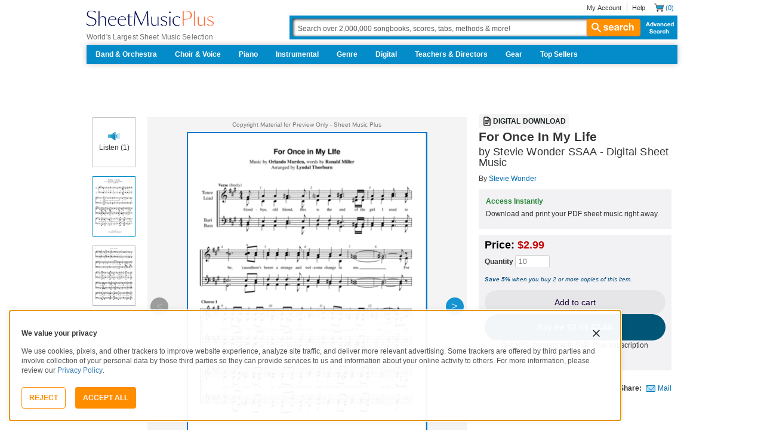

--- FILE ---
content_type: text/css; charset=utf-8
request_url: https://www.sheetmusicplus.com/static/public/build/smp_old_static/202510/css/global.5e34af41100714002ed86af821005f64.css
body_size: 9565
content:
*{margin:0;padding:0;text-decoration:none;line-height:1.35em}html{font-size:100%;-webkit-text-size-adjust:100%;-ms-text-size-adjust:100%}body{font-size:100%;height:100%}a{cursor:pointer;outline:none}a:hover,a:active{outline:none}a:focus{outline-style:none}fieldset,abbr,acronym{border:0}address,caption,cite,code,dfn,em,th,var,small{font-style:normal;font-weight:400}caption,th{text-align:left}h1,h2,h3,h4,h5,h6{font-weight:400}q:before,q:after{content:"";content:none}iframe{border:none}b,strong{font-weight:700}ol,ul,li{list-style:none}img{border:0;vertical-align:middle}table{border-collapse:collapse;border-spacing:0}label{cursor:pointer}button,input,textarea{font-size:100%;vertical-align:baseline;line-height:normal;-webkit-border-radius:0;-moz-border-radius:0;border-radius:0;border:0;background:none}button,input[type=button],input[type=reset],input[type=submit],[role=button]{cursor:pointer;-webkit-appearance:button;-moz-appearance:button;font-family:verdana,sans-serif}article,aside,details,figcaption,figure,footer,header,hgroup,nav,section{display:block}audio,canvas,video{display:inline-block}audio:not([controls]){display:none}[hidden]{display:none}#wrapper{margin:0 auto}.cookie-warning{background-color:#e1e1e1d9;border-top:1px solid #ccc;bottom:0;display:none;left:0;position:fixed;right:0;z-index:3000}@media (min-width:481px){.cookie-warning{padding:20px}}.cookie-warning_text{float:left;min-height:1px;padding-left:10px;padding-top:10px;padding-right:10px;position:relative;font-size:14px;width:80%;text-align:center}.cookie-warning_options{float:left;min-height:1px;padding-top:10px;padding-left:10px;padding-right:10px;position:relative;font-size:14px}.cookie-warning_text p{text-align:left}@media (min-width:769px){.cookie-warning_text{float:left}}@media (min-width:981px){.cookie-warning_text{float:left}}@media (min-width:1200px){.cookie-warning_text{float:left;padding-left:270px}}@media (min-width:1400px){.cookie-warning_text{float:left;padding-left:270px}}@media (min-width:1900px){.cookie-warning_text{float:left;padding-left:480px}}.cookie-warning_text p{float:left;font-family:Arial,sans-serif;margin-bottom:10px}@media (min-width:769px){.cookie-warning_text p{margin-bottom:30px}.cookie-warning_options{float:left;text-align:left}}@media (min-width:981px){.cookie-warning_options{float:left}}@media (min-width:1200px){.cookie-warning_options{float:left;width:12%}}.cookie-warning_options .button{border:medium none;border-radius:4px;cursor:pointer;display:inline-block;line-height:1;padding:14px;text-decoration:none;color:#fff}.button--primary{background:#006db1 none repeat scroll 0 0}@media (min-width:769px){.cookie-warning_options .button{padding:14px}}.cookie-warning_close{font-size:20px;line-height:1;padding:.5em;position:absolute;right:0;top:0}@media (min-width:769px){.cookie-warning_close{font-size:20px}}.cookie-warning_close:after{content:"X";display:inline-block}#mainSection:after,#btmSection:after,#header:after,.footer:after,ul:after,dl:after{content:".";display:block;height:0;clear:both;visibility:hidden;font-size:0;line-height:0}body{font:12px verdana,sans-serif;background:#fff;color:#333}a{color:#006db1}a:hover{text-decoration:underline;color:#f90}.link-arrow{background:url(../images/buttons/arrow_right_blue.png?1375202874) no-repeat right 60%;padding-right:15px}.link-blend,.nohover{color:#333}.link-blend:hover,.link-blend:visited,.link-blend:active,.nohover:hover,.nohover:visited,.nohover:active{color:#333;text-decoration:none}.jQ_savedBillingAddresses,.jQ_savedBillingAddresses option{width:336px}ul>li,dl>dt,dl>dd{float:left}h1{font-size:21px;font-weight:700}h2,h2>a{font-size:11px}h5,h6{font-size:11px;font-weight:700;text-transform:uppercase}em{font-family:Georgia,Times,Times New Roman,serif;font-style:italic}.textInput,.textarea{color:#707070;background:#fff;padding:3px 5px;font-size:12px;border:1px solid #7f7f7f}.textarea{padding:5px}.mailSignUp .checkout{margin-right:5px;position:relative;top:2px}.error_textInput,.error_select,.error_textarea{background:#ffd7a2}.fieldset+.fieldset{margin-top:5px}.fieldset>dl+dl{margin-top:10px}.fieldset>dl>dt+dd{padding-left:15px;float:none}.fieldset>dl>dt{width:40%;text-align:right}.fieldset>dl>dd{margin-left:40%}.fieldset>dl>dd.txt-right{text-align:right;padding-right:5px}.fieldset .tips{margin-top:5px}.fieldset .textInput,.fieldset .textarea{background:#fff url(../images/images/common/bg_input_box.ca2a29b5c64b5278392a5cfb4226b872.gif) repeat-x top;font:12px verdana,sans-serif}.fieldset .textarea{height:70px;resize:none;line-height:15px}.greyText{border:1px solid #7f7f7f;padding:3px 8px;height:auto;background:#fff url(../images/images/common/bg_input_box.ca2a29b5c64b5278392a5cfb4226b872.gif) repeat-x top}.styleBtn:hover{color:#000;background:#e5e5e5;background:-webkit-gradient(linear,0 0,0 bottom,from(#f7f7f7),to(#e5e5e5));background:-webkit-linear-gradient(#f7f7f7,#e5e5e5);background:-moz-linear-gradient(#f7f7f7,#e5e5e5);background:-ms-linear-gradient(#f7f7f7,#e5e5e5);background:linear-gradient(#f7f7f7,#e5e5e5);text-decoration:none}.styleBtn.small{font-size:10px;padding:2px 5px;border-radius:3px;-moz-border-radius:3px;-webKit-border-radius:3px}.styleBtn.btn_orange{background-color:#ff8d00;border-color:#ff8d00;color:#fff}.styleBtn.btn_orange.right_btn{position:absolute;right:0}.styleBtn.btn_orange:hover{background:url(../images/images/common/btn-orange.2fa1ea003c6603114f55bb7ea83fd740.gif) repeat-x 0 -50px}.icon_facebook,.icon_google,.icon_blog{width:30px;height:30px;background:url(../images/images/common/social-icons-footer.46d6491ec062a64804d6a8f46d4882c0.png) no-repeat 0 0;display:inline-block}.icon_google{background-position:0 -60px}.icon_blog{background-position:0 -90px}.icon_emial:hover,.icon_facebook:hover,.icon_google:hover,.icon_badge_bbb:hover,.icon_badge_verisign:hover{text-decoration:none}.icon_badge_bbb,.icon_badge_verisign{width:100px;height:38px;background:url(../images/images/common/safeshopping_sprite.be73e2233f347b8487242fa529a8894a.png) no-repeat 0 0;display:inline-block}.icon_badge_verisign{height:60px;background-position:0 -50px}.error{border:5px solid #ff9000;padding:5px 10px;background:#f2f2f2}.error>span{color:red;display:block}.error>span+span{margin-top:5px}.errorExplanation{border:5px solid #ff9000;clear:both}.errorExplanation>*{padding:5px 10px;text-align:left}.errorExplanation h2,.errorExplanation .h2{padding:0 10px 5px;background-color:#ff9000;font-weight:400;color:#fff;font-size:14px}.errorExplanation>ul>li{float:none}.fieldset .textInput.fieldWithErrors{background-color:#ffd7a2;background-image:none}.message{border:5px solid #ff9000;padding:5px 10px;background:#f2f2f2}.message+.message{margin-top:10px}.message>span{color:green;display:block}.message>span+span{margin-top:5px}.popupCov .error,.popupCov .message{display:none}.popupCov .popupCartModal .error{padding:10px;display:block}.popupCov .errorMsg{display:none}.reportBugLayer p.tip{padding-top:10px}.reportBugLayer .fieldset>dl>dt{width:30%}.reportBugLayer .fieldset>dl>dd{margin-left:30%}.reportBugLayer .fieldset .textInput,.reportBugLayer .fieldset .textarea{font:12px verdana,sans-serif}.reportBugLayer .fieldset .challengeTop{margin-top:20px;margin-bottom:35px}.reportBugLayer .fieldset .textInput{width:300px;font:12px verdana,sans-serif}.reportBugLayer .fieldset .textarea{width:300px;height:40px;font:12px verdana,sans-serif;color:#333}.reportBugLayer .styleBtn{margin-left:205px}.tipBox{border:1px solid #d1d1d1;background:#d6d6d6;position:absolute;display:none}.tipBox>ul{background:#f0f0f0;margin:5px;padding:5px}.tipBox>ul:before{content:url(../images/images/common/tooltip_arrow.3bc813086d3b15a0317f1390a1507967.png);width:19px;height:15px;display:inline-block;position:absolute;top:-10px;left:45%}.note{font-size:10px}.tips{color:#707070;font-size:11px}.left{float:left}.popupCov .left{float:left;padding-right:10px}.txt_center{text-align:center}.txt_right{text-align:right}.lastUnit{display:table-cell;float:none;width:auto}.clear{height:100%;clear:both}.popupCov .clear{height:100%;clear:both;overflow:hidden;margin-top:10px}.center{text-align:center}.red{color:#c60202!important}.green{color:green!important}.blue{color:#06abe9!important}.black{color:#000!important}.fs18{font-size:18px!important}.popupLayer{width:900px}.italic{font-style:italic}.thin{font-weight:400}.empty{color:#a9a9a9!important}small{font-size:12px}.fs11{font-size:11px}.fs14{font-size:14px}.hide{display:none}.clearLeft{clear:left}.grey{color:#4a4a4a!important}.orange{color:#f37d01!important}p.save a{color:#004b7a}.underLine{text-decoration:underline}.boldTxt{font-weight:700!important}.size1of4{width:25%;float:left}.tRight{text-align:right}hr{border:0;border-bottom:1px #ccc solid}.bold{font-weight:700}pre{display:inline;font-family:verdana,sans-serif}.tipCov{position:absolute;background:#f3f3f3;border:1px #8B8B8B solid;border-radius:3px;z-index:1000;padding:3px;box-shadow:2px 2px 3px #ccc;max-width:300px}::-moz-selection{background:none repeat scroll 0 0 orange;color:#fff;text-shadow:none}::selection{background:none repeat scroll 0 0 orange;color:#fff;text-shadow:none}.learnMore{font-size:14px}.leadTime>p,.learnMore>p,.guaranteedDelivery>p{padding-bottom:5px}.leadTime>h2,.learnMore>h2,.guaranteedDelivery>h2{font-weight:700;font-size:14px;padding-top:10px}.leadTime>hr,.learnMore>hr,.guaranteedDelivery>hr{margin:10px 0}.helpForm p{padding-bottom:5px;font-size:14px}.helpForm h2{font-size:14px;font-weight:700}.helpForm h3{font-weight:700;font-size:13px}.savePopInfo{width:900px}.savePopInfo p.savePopTitle{font-size:14px;font-weight:700;color:#f90}.savePopInfo .savePopImg{float:left;position:relative}.savePopInfo .savePopImg .overlay{position:absolute;top:2px;left:2px}.savePopInfo .savePopImg .overlay+.overlay{top:17px;left:17px}.savePopInfo .savePopImg .overlay img{width:58px}.savePopInfo .savePopImg+.savePopImgInfo{margin-left:95px}.savePopInfo .summary li{width:49%;border-right:1px solid #d1d1d1;padding-top:5px}.savePopInfo .summary li p+p{margin-top:10px}.savePopInfo .summary li+li{border:0}.savePopInfo .summary li .consize{width:50%;letter-spacing:.01em;line-height:1.35em;font-size:10px;padding-left:10px}a.addPlus{background:url(../images/images/common/icon_plus.50d1c91332f081346a1bd2dbede30726.png) no-repeat;padding:0 6px;display:inline-block;text-decoration:none}a.delPlus{background:url(../images/images/common/icon_plus.50d1c91332f081346a1bd2dbede30726.png) no-repeat 0 -30px;padding:0 6px;display:inline-block;text-decoration:none}#wrapper{width:960px;margin-top:5px;padding-bottom:15px;position:relative}#topSection{position:relative;z-index:1000}#mainSection{border:1px solid #b7b7b7;box-shadow:0 0 5px #c3c3c3;-moz-box-shadow:0 0 5px #c3c3c3;-wekit-box-shadow:0 0 5px #c3c3c3;background:#fff;padding:5px 29px 10px;z-index:997;position:relative;margin-top:-1px;display:block}#btmSection{background:#e5e5e5;border:1px solid #b7b7b7;border-top:0;box-shadow:0 0 5px #c3c3c3;-moz-box-shadow:0 0 5px #c3c3c3;-wekit-box-shadow:0 0 5px #c3c3c3}.content{width:100%}.l_side{display:none}.l_side>*{margin-bottom:5px}.columnL_2 .l_side{float:left;width:174px;display:block}.columnL_2 .content{float:left;width:714px;padding-left:10px;border-left:1px solid #d1d1d1}.t_side{display:none}#mainSection>*+*{margin-top:5px}.content>*+*{margin-top:10px}.content .quickLink{margin:0;border:1px #d2d2d2 solid;border-radius:0 0 5px 5px;position:relative}.content .quickLink .left{background:#e7e7e7;padding:0 10px;border-radius:0 0 5px 5px;height:100%;line-height:30px;position:absolute;font-size:10px;font-weight:700}.content .quickLink .right{padding:5px 0 5px 100px}.content .quickLink .right a{padding:0 10px;line-height:20px;background:#fff;font-weight:700;white-space:nowrap}header{position:relative}.logo{margin-bottom:5px}.logo>a{width:214px;height:44px;margin:5px 0;display:inline-block}.logo>a>var{display:none}.logo>p,.logo>h1{color:#707070;font-size:11px;line-height:1em;letter-spacing:.01em;font-weight:400}.acctNav{float:right;color:#333}.acctNav>ul>li{padding:0 8px;line-height:1.35em;letter-spacing:.01em}.acctNav>ul>li>a{font-size:11px;color:#333}.acctNav>ul>li+li{border-left:1px solid #b7b7b7}.toolBar{position:absolute;right:0;top:0;z-index:1000}.multipleSite{float:right;position:relative;z-index:1000}.multipleSite>ul>li{padding:1px 8px 0;border-left:1px solid #b7b7b7;position:relative}.multipleSite>ul>li>a{font-size:11px;color:#333;line-height:15px;height:15px;display:block}.multipleSite>ul>li.selectBox>a{background-image:url(../images/images/common/flag-sprite.d7deb39953d3192fa9c4335fc019782d.gif);height:14px;margin-top:1px}.multipleSite nav li a{background-image:url(../images/images/common/flag-sprite.d7deb39953d3192fa9c4335fc019782d.gif);background-repeat:no-repeat;padding-left:26px;line-height:9px;float:left;display:inline-block;height:13px;padding-top:1px}.selectBox:hover>a+.select_innerBox{display:block}.selectBox>a{width:24px}.select_innerBox{position:absolute;right:0;top:16px;z-index:1000;float:left;border:1px solid #b7b7b7;background:#e5e5e5 url(../images/images/common/skin-gray.e1f82a2f8e2f042141ca10c03c144c0f.gif) repeat-x 0 0;display:none;padding:0 5px}.select_innerBox>ul{float:left;padding:10px 0;width:190px}.select_innerBox>ul>li{width:100%;color:#333;padding:1px 0}.select_innerBox>ul>li span{margin-left:6px;font-size:11px}.select_innerBox a{font-size:11px;margin-left:6px}.select_innerBox a img{margin-right:2px}.cartBox{float:right;position:relative;z-index:1999}.cartBox>ul>li{border-left:1px solid #b7b7b7;line-height:1.35em;padding-left:5px;height:16px}.icon_cart{background:url(../images/images/common/toolbar-cart.6b2a935d597b6e277449efc55f696fcd.png) no-repeat 0 -14px;padding-left:20px;display:inline-block;height:14px;line-height:14px}.miniCartCon:hover .icon_cart,.cartBox>ul>li:hover .icon_cart{background-position:0 -28px}.cartBox li>a{border:1px solid transparent;border-bottom:none;padding:4px 5px;position:relative;z-index:1001;font-size:11px;margin-top:-2px;text-decoration:none}.cartBox li>a.miniCartCon{text-decoration:none}.cartBox>ul>li:hover>a.miniCartCon{color:#f60;color:#333;background:#f7f7f7;border-radius:3px 3px 0 0;-moz-border-radius:3px 3px 0 0;-webKit-border-radius:3px 3px 0 0;border:1px solid #b7b7b7;border-bottom:none}.cartBox li:hover>a.miniCartCon+.miniCart{display:block}.miniCart{position:absolute;right:0;z-index:1000;font-size:11px;width:300px;border:1px solid #b7b7b7;background:#e5e5e5 url(../images/images/common/skin-gray.e1f82a2f8e2f042141ca10c03c144c0f.gif) repeat-x 0 0;display:none;top:18px}.miniCart>ul{padding:5px;background:#fff;height:100%}.miniCart>ul>li{float:none}.miniCart>ul>li+li{margin-top:15px}.miniCart>ul>li>p{padding-left:5px}.miniCart>ul>li>p a{text-decoration:underline}.miniCart .cartTitle{padding:5px;font-size:12px;margin-bottom:5px}.miniCart .cartItem{overflow:hidden}.miniCart .cartItem>.overlay{float:left;width:60px;margin-left:8px}.miniCart .cartItem img{padding:4px}.miniCart .cartItem .info{float:none;margin-left:80px}.miniCart .cartItem>.info>a{color:#444}.miniCart .cartItem>.info>a:hover *{text-decoration:underline}.miniCart .cartItem>.info p.tit,.miniCart .cartItem>.info p.tit a{color:#000;font-weight:700}.miniCart .cartItem>.info dl{clear:left}.miniCart .cartBtn{padding:20px 5px;text-align:right;background:#e5e5e5 url(../images/images/common/skin-gray.e1f82a2f8e2f042141ca10c03c144c0f.gif) top left repeat-x}.miniCart>.empty{padding:15px;color:#000!important;font-size:12px}.miniCart .softCart img{border:3px solid #0577cf;padding:1px}@media (min-width:810px){.top_global_banner{height:45px}}.searchBox{background:#008bc8;padding:5px;height:31px}.searchBox .searchInput{color:#5b5b5b;outline:none}.searchBox .searchInput.empty{color:#5b5b5b!important}.searchBox .btn_search{text-indent:-9999px}header>.searchBox{position:absolute;right:0;top:21px}footer>.searchBox{clear:both}.searchBox>form{position:relative;float:left}.searchBox>form>*{float:left}.searchInput{border:0;-moz-box-shadow:inset 1px 1px 5px 0 #000;-webkit-box-shadow:inset 1px 1px 5px 0 #000;-o-box-shadow:inset 1px 1px 5px 0 #000;box-shadow:inset 1px 1px 5px #000;-webkit-border-radius:3px;-moz-border-radius:3px;-o-border-radius:3px;-ms-border-radius:3px;-khtml-border-radius:3px;border-radius:3px;height:15px;width:447px;margin-right:59px;padding:10px 100px 6px 9px}.btn_search{box-shadow:0 1px 2px #707070;-moz-box-shadow:0 1px 2px #707070;-webkit-box-shadow:0 1px 2px #707070;-o-box-shadow:0 1px 2px #707070;border-radius:3px;-webkit-border-radius:3px 3px;-moz-border-radius:3px;-o-border-radius:3px;-ms-border-radius:3px;-khtml-border-radius:3px;background:url(../images/images/common/button-sprite.df4422e8417e3d55f8c4e5db276b50d3.gif) no-repeat 0 0;position:absolute;top:1px;right:60px;width:90px;height:28px;text-indent:-1000px;font-size:0}.btn_search:hover{background-position:0 -53px}.searchBox .advancedSearch{text-indent:-9999px;background:url(../images/images/common/adv-search-btn.ef132201b848fbe732c519df69e54387.gif) no-repeat 3px 0;width:61px;height:28px;display:inline-block;position:absolute;right:-2px;top:1px}.searchBox .advancedSearch:hover{color:#ff9a18;text-shadow:1px 2px 1px #006592;background-position:3px -28px}#topSection .searchBox{z-index:999}.searchBox_results{border:1px solid gray;background-color:#fff;position:absolute;z-index:999;width:463px;display:none;padding-bottom:5px;overflow:hidden}.searchBox_results.hasTwoClum{width:618px}.searchBox_results>div{width:100%}.searchBox_results.hasTwoClum>div{width:50%;float:left}.searchBox_results .note{color:#999;text-align:left;margin:0 2px 0 0;padding:5px;font-size:11px;font-weight:700}.searchBox_results ul li{padding:3px;color:#101010;text-align:left;float:none;font-size:11px;margin:0 5px}.searchBox_results ul li a{color:#101010;text-decoration:none}.searchBox_results .categories ul{border-left:1px solid #D1D1D1;margin-left:-1px;padding-left:1px}.searchBox_results ul li.hover,.searchBox_results ul li:hover{cursor:pointer}.searchBox_results ul li.action{background:#fc9}.searchBox_results ul .textMatch{font-weight:700;color:#000}#topSection .searchBox>.searchBox_results{top:36px;left:5px}#btmSection .searchBox{position:relative}#btmSection .searchBox>.searchBox_results{top:36px;left:175px}.mainNav{height:30px;border-top:1px solid #038CC9;border-bottom:1px solid #038CC9;background:#038cc9;box-shadow:0 0 10px #c3c3c3;-moz-box-shadow:0 0 10px #c3c3c3;-wekit-box-shadow:0 0 10px #c3c3c3;z-index:998;position:relative}.mainNav *{font-size:12px}.J_dropdown{width:100%}.J_dropdown>li>a{font-size:12px;font-weight:700;color:#fff;text-align:center;padding:7px 14px;display:inline-block;border-left:1px solid transparent;border-right:1px solid transparent}.J_dropdown>li>a:hover{background:#4fafd8;border-left:1px solid #47a0d0;border-right:1px solid #47a0d0}.J_dropdown>li:hover>a{color:#fff;text-decoration:none}.sub_navBox{position:absolute;top:-9999px;z-index:9999;background:#fff;border:3px solid #47a0d0;background:#f3f3f3;-moz-box-shadow:inset 0 0 0 1px #444;-webkit-box-shadow:inset 0 0 0 1px #444;box-shadow:inset 0 0 0 1px #444;padding:1px;width:100%}.sub_navBox>ul>li{width:100%;padding:0 10px}.sub_navBox>ul+ul{border-left:1px solid #9cf}.sub_navBox>ul>li>a{width:100%;padding:0 5px 1px 0}.ulBox_h>ul{float:left;width:170px;padding:10px 0;overflow:hidden;border-left:0}.ulBox_v>ul{float:left;padding:3px 10px;border-bottom:0}.ulBox_v>ul+ul{border-left:none;border-top:1px solid #9cf}.ulBox_v>ul>li{width:80px;text-align:right}.ulBox_v>ul>li+li{width:auto;text-align:left;padding-right:0}footer .searchBox>form{float:left;padding-left:170px;position:absolute}.footerPromo{background:#fff;clear:both;width:100%}.footerPromo .textInput{border-radius:3px;-moz-border-radius:3px;-webKit-border-radius:3px;border:1px #d1d1d1 solid;padding:4px;width:200px;margin:2px 0}.footerPromo .textInput{color:#5b5b5b!important}.footerPromo .styleBtn{border-radius:3px;-moz-border-radius:3px;-webKit-border-radius:3px;margin:5px 0;padding:3px 5px;height:22px}.footerPromo>ul>li.lastUnit{background:none}.footerPromo>ul>li>*{padding-right:20px;display:block}.footerPromo>ul>li>h4{font-size:13px;display:block;font-weight:700}.cms{font-size:11px;padding:5px 0;border-top:1px solid #d1d1d1;background:-webkit-gradient(linear,0 0,0 bottom,from(#f7f7f7),to(#e5e5e5));background:-webkit-linear-gradient(#f7f7f7,#e5e5e5);background:-moz-linear-gradient(#f7f7f7,#e5e5e5);background:-ms-linear-gradient(#f7f7f7,#e5e5e5);background:linear-gradient(#f7f7f7,#e5e5e5);-pie-background:linear-gradient(#f7f7f7,#e5e5e5);width:100%;clear:both}.cms>ul{float:left;width:25%}.cms>ul>*{padding:0 20px}.cms>ul>li{width:100%;line-height:1.35em}.cms h5{margin-bottom:5px;font-size:10px}.cms>.text{float:left;width:100%;margin-top:10px;text-align:center;margin-bottom:15px;font-size:12px}.cms .safeShopping>li+li{margin-top:10px}.cms .paymentOptions{float:none;padding-left:75%;width:auto}.cms .paymentOptions>li{float:none;width:auto}.cms .paymentOptions>li+li{margin-top:5px}.digicert img{width:100px;height:59px}.copyright{margin:0 20px;border-top:1px solid #d1d1d1;font-size:1.1em}.copyright .reportBug{float:right}.copyright>*{padding:5px 0;font-size:11px;width:100%;clear:both}.copyright>p{font-size:12px}.copyright ul>li{overflow:hidden}.copyright ul>li>b{font-size:10px;line-height:30px;float:left}.copyright ul>li>a{margin-left:5px}.copyright .copyrightComm{font-size:11px}.item{text-align:center;margin:0 auto}.item>header{margin-top:50px;position:relative}.item>header a{position:absolute;bottom:0;line-height:1em;width:100%;left:0;font-size:11px}.bigSlider .item>*+*{margin-top:5px}.bigSlider .item>p.price{padding:0 15px;margin-top:0}.bigSlider .item>p.convertprice{padding:0 15px;margin-top:0}.item.softProduct .img{width:75px;margin:4px 0;padding:1px;border:4px solid #0577cf;background-color:#fff}.overlay>a,.overlay>span{display:inline-block;position:relative}.overlay img{border:1px solid #afafaf;background-color:#fff;padding:4px;display:block;height:100%;width:auto;aspect-ratio:auto}.img-max-height{max-height:280px}.bigSlider .overlay img{width:130px}.cartItem .overlay img{width:auto;min-width:66px;height:100%;max-height:90px;aspect-ratio:auto;border:1px solid #afafaf;margin:0;padding:0}.overlay.digital img{border:3px solid #0577cf;padding:2px}.cartItem .overlay.digital img{width:auto;min-width:66px;height:100%;aspect-ratio:auto;max-height:90px;padding:0;border:3px solid #0577cf}.overlay .dcOverlay{display:none}.overlay.digital .dcOverlay{display:block;width:100%;position:absolute;height:100%;left:0;bottom:0}.digital .dcOverlay{background:url(../images/images/common/dc-overlay-small.846aa35da9afada33b5c0f25eadbe05e.png) no-repeat left bottom}.bigSlider .digital .dcOverlay{background:url(../images/images/common/dc-overlay-middle.5ea2321793f6f7871f139c11c033d387.png) no-repeat left bottom}.heroImage .digital .dcOverlay{background:url(../images/images/common/dc-overlay_big.f926c7b391a840cb041e9c0731115c94.png) no-repeat left bottom}.overlay .interactiveOverlay{display:none}.overlay.digital .interactiveOverlay{display:block;width:100%;position:absolute;height:100%;left:0;bottom:0}.digital .interactiveOverlay{background:url(../images/images/common/interactive-download-small.afb2a88483d81c8d3a08c09655a10a37.png) no-repeat left bottom}.bigSlider .digital .interactiveOverlay{background:url(../images/images/common/interactive-download-middle.efca431755c04e17aa28c6cd0f56f14c.png) no-repeat left bottom}.heroImage .digital .interactiveOverlay{background:url(../images/images/common/interactive-download-big.e09646fb24aa8687da1037f4dd4fc0ae.png) no-repeat left bottom}@media (max-width:810px){.heroImage .digital .dcOverlay,.heroImage .digital .interactiveOverlay{width:100%!important;height:93%!important;top:15px!important}.heroImage .digital .interactiveOverlay{background:url(../images/images/common/interactive-download-big.e09646fb24aa8687da1037f4dd4fc0ae.png) no-repeat left bottom;background-size:130%}.heroImage .digital .dcOverlay{background:url(../images/images/common/dc-overlay_big.f926c7b391a840cb041e9c0731115c94.png) no-repeat left bottom;background-size:130%}}.rating>a{margin-left:5px;text-decoration:none}.img_rating{background:url(../images/images/common/stars_small.adf8e20b6ea5bbd121bdc93f3f2a2349.png) no-repeat 0 0;width:90px;height:20px;display:inline-block;text-indent:-9999px}.item .rating{height:20px}.rating_0{background-position:0 0}.rating_0_5{background-position:0 -20px}.rating_1{background-position:0 -40px}.rating_1_5{background-position:0 -60px}.rating_2{background-position:0 -80px}.rating_2_5{background-position:0 -100px}.rating_3{background-position:0 -120px}.rating_3_5{background-position:0 -140px}.rating_4{background-position:0 -160px}.rating_4_5{background-position:0 -180px}.rating_5{background-position:0 -200px}.level{background:url(../images/images/common/btn_level.7bbcc11402972e375f9227d76220a5c2.png) no-repeat 0 0;width:170px;height:16px;display:inline-block}.level_1{background-position:0 0}.level_2{background-position:0 -16px}.level_3{background-position:0 -32px}.level_4{background-position:0 -48px}.level_5{background-position:0 -64px}.level_6{background-position:0 -80px}.level_7{background-position:0 -96px}.level_8{background-position:0 -112px}.level_9{background-position:0 -128px}.level_10{background-position:0 -144px}.price{color:#c60202;font-weight:700}.price .strike{text-decoration:line-through;color:#000;font-weight:400}.price .salePrice{color:#c60202;font-weight:700}.price .salePrice>rt{font-size:12px}.price .convertSalePrice,.price .savePrice{color:#c60202;font-weight:700}.medio{float:left;width:68px}.medio a{background:url(../images/images/common/lookinside-icons_gray.bda9d1b43cb252acc149bbd8a54a7079.png) no-repeat top;height:15px;display:inline-block;padding:0 10px}.medio .look{background-position:0 0}.medio .watch{background-position:4px -22px}.medio .listen{background-position:0 -44px}a.promoMedio{background:url(../images/images/common/lookinside-icons.f5c8dfa8c560426aa6a5988f491a7906.png) no-repeat top;height:15px;display:inline-block;padding-left:25px}a.promoMedio.look{background-position:0 0}a.promoMedio.watch{background-position:4px -22px}a.promoMedio.listen{background-position:0 -44px}.miniCart .price{color:#c60202}.addToCart{padding:10px 0;text-align:center}.addToCart .styleBtn{color:#41474f}.item p.rating{height:20px}.item p.price,.item p.convertprice{height:16px;margin-top:0}.requireAlt{padding:10px 0 0}fieldset>dl>dt.require,fieldset>dl>dd.require{font-weight:700}.fieldset>dl>dt.require p{display:none}.fieldset>dl>dt.require span{font-weight:700}.fieldset>dl>dt.require:before{content:""}.fieldset>dl>dt.require span:before{content:"*"}.creditCard img{opacity:.5;filter:alpha(opacity=20);-ms-filter:"progid:DXImageTransform.Microsoft.Alpha(Opacity=20)";border:1px #666 solid;width:43px;height:27px}.creditCard img.active{opacity:1;filter:alpha(opacity=100);-ms-filter:"progid:DXImageTransform.Microsoft.Alpha(Opacity=100)";border:1px #ed592b solid}.hiddenField{display:none}header .customerImpersonate{display:none}.customerImpersonate{padding:10px;border-bottom:1px solid #bbb;background:#e5e5e5;background:-webkit-gradient(linear,0 0,0 bottom,from(#f7f7f7),to(#e5e5e5));background:-webkit-linear-gradient(#f7f7f7,#e5e5e5);background:-moz-linear-gradient(#f7f7f7,#e5e5e5);background:-ms-linear-gradient(#f7f7f7,#e5e5e5);background:linear-gradient(#f7f7f7,#e5e5e5);-pie-background:linear-gradient(#f7f7f7,#d7d7d7)}.customerImpersonate>nav{width:960px;margin:0 auto}.customerImpersonate>nav li{line-height:24px;width:33%;text-align:center}.customerImpersonate>nav li.agentId{text-align:left}.customerImpersonate>nav li.customer{line-height:24px;float:right;width:auto}.impersonateComments .fieldset .textarea{height:120px}.impersonateComments .fieldset>dl>dt{width:30%}.impersonateComments .fieldset>dl>dd{margin-left:30%}.guarantees{font-size:14px}.guarantees p{margin-bottom:5px}.guarantees h2{font-size:14px;font-weight:700}#mainSection:after,.content:after,.sub_navBox:after,.searchBox:after,.htmlBlock:after,.footerPromo:after,.cms:after{content:"XXXXXX";display:block;height:0;clear:both;visibility:hidden;font-size:0;line-height:0}.section2{height:inherit}.htmlBlock{width:100%;clear:both}#TwoPricing{display:none}.skip-link{position:absolute;background:#fff;color:#000;font-weight:700;text-align:center;padding:1em;top:0;text-decoration:underline;left:50%;transition:transform .166s;transform:translate(-50%,-110%);opacity:0;pointer-events:none}.skip-link:focus{transform:translate(-50%);opacity:1}.sliderShow{background:#fff;border:1px solid #e5e5e5;position:relative;overflow:hidden;z-index:997;height:232px;margin-top:2px}.sliderBox{width:100%}.sliderList{vertical-align:baseline;overflow:hidden;position:absolute}.sliderList .sliderItem{float:left;display:inline-block;position:relative}.sliderItem>img{width:100%}.sliderPager{position:absolute;left:45%;bottom:5px;height:11px;z-index:200}.sliderPager>a{width:11px;height:11px;background:url(../images/images/common/gallery-item-btn.7d662b860f194e52c80f1a5c2323c7e3.png) no-repeat 0 0;display:inline-block}.sliderPager>a{margin-right:7px;float:left}.sliderPager>a:hover,.sliderPager a.active{background-position:0 -16px;position:relative;top:1px;text-decoration:none}.sliderButton{position:absolute;left:43%;bottom:5px;z-index:190;height:11px;padding:0}.sliderButton>a{position:absolute;width:11px;height:11px;display:inline-block}.sliderPrev{background:url(../images/images/common/gallery-prev-btn.a771c97151cfb6c1656d1bfce7e18905.png) no-repeat 0 0;left:-15px}.sliderNext{background:url(../images/images/common/gallery-next-btn.3ff3833b7954986e557893dc11e2c3ba.png) no-repeat 0 0;right:-10px}.sliderPrev:hover,.sliderNext:hover{background-position:0 -15px;text-decoration:none}.carousel{position:relative;border:1px solid #d1d1d1}.carousel .carouselContent{position:relative;width:898px;height:220px;overflow:hidden;background:#f4f4f4}.carousel .carouselContent>ul{position:absolute;left:0;padding-top:52px;width:900px}.carousel .carouselTitle{border-bottom:1px solid #d1d1d1;padding:10px;background:#e5e5e5;background:-webkit-gradient(linear,0 0,0 bottom,from(#f7f7f7),to(#e5e5e5));background:-webkit-linear-gradient(#f7f7f7,#e5e5e5);background:-moz-linear-gradient(#f7f7f7,#e5e5e5);background:-ms-linear-gradient(#f7f7f7,#e5e5e5);background:linear-gradient(#f7f7f7,#e5e5e5);-pie-background:linear-gradient(#f7f7f7,#e5e5e5);position:relative}.carousel .carouselTitle>h2{font-weight:700;font-size:13px}.carousel .carouselTitle>h2 span{color:red;display:inline-block}.carouselItem{padding:10px 0;width:150px;margin-bottom:60px}.carouselItem .item{padding:0 5px}.carouselItem .item .overlay>a{margin-top:5px}.bigSlider .carouselItem{padding:10px 0;width:225px}.carousel .carouselContent.bigSlider{height:300px}.carousel .carouselContent.shoppingSlider{height:230px}.popupCartModal .carouselItem .item>.overlay{height:100px}.carouselButton{position:absolute;top:45%;z-index:30;width:100%}.carouselButton>a{position:absolute;width:30px;height:30px;display:inline-block}.carouselButton>a:hover{text-decoration:none}.carouselPrev{background:url(../images/images/common/slider-ui.4e49fdc5ba8cf12e115d3982e76a8cfa.png) no-repeat 0 -62px;left:-15px}.carouselPrev.disabled{background-position:0 -93px;cursor:auto}.carouselNext{background:url(../images/images/common/slider-ui.4e49fdc5ba8cf12e115d3982e76a8cfa.png) no-repeat 0 0;right:-15px}.carouselNext.disabled{background-position:0 -31px;cursor:auto}.carouselPager{position:absolute;right:10px;top:10px}.carouselPager>a{width:8px;height:8px;background:url(../images/images/common/slider-ui.4e49fdc5ba8cf12e115d3982e76a8cfa.png) no-repeat 0 -124px;display:inline-block}.carouselPager>a.active,.carouselPager>a:hover{background-position:-12px -124px}.carouselPager>a+a{margin-left:5px}.banner{width:100%}.banner a{display:block}.banner_1{width:100%}.banner_2{width:49%}.banner_3{width:33.3%}.banner_4{width:25%}.l_side .banner li,.r_side .banner li{width:100%}.banner li.banner_2+li.banner_2{margin-left:2%}.banner li.banner_2{overflow:hidden}.catgList{width:100%}.catgList>ul>li{max-width:210px}.catgList>ul>li+li{margin-left:20px}.catg{background:#fff;border:1px solid #d9d9d9;border-radius:4px;-moz-border-radius:4px;-webKit-border-radius:4px;padding-bottom:5px}.catg>h2{background:#49474c;font-size:12px;font-weight:700;padding:10px}.catg>h2 a{color:#fff;font-size:12px}.catg>h2 a:hover{color:#f90}.catg>img{width:100%}.catg>p.des{padding:5px 10px;min-height:97px}.catg>p.txt-right{text-align:right;margin:0 10px}.catg>p.txt-right a{background:url(../images/images/common/arrow_right.e507e2a105efaa60be21c182e511ed5b.png) no-repeat right 60%;padding-right:15px}.arrowRight{background:url(../images/images/common/arrow_right.e507e2a105efaa60be21c182e511ed5b.png) no-repeat right 60%;padding-right:15px;display:inline-block}.htmlBlock_2{float:left;width:50%;border-top:1px solid #d1d1d1;padding:5px 0}.mailSignUp{float:left;width:50%}.mailSignUp>form{margin-left:10px;padding:10px;background:#e5e5e5;background:-webkit-gradient(linear,0 0,0 bottom,from(#f7f7f7),to(#e5e5e5));background:-webkit-linear-gradient(#f7f7f7,#e5e5e5);background:-moz-linear-gradient(#f7f7f7,#e5e5e5);background:-ms-linear-gradient(#f7f7f7,#e5e5e5);background:linear-gradient(#f7f7f7,#e5e5e5);-pie-background:linear-gradient(#f7f7f7,#e5e5e5);border:1px solid #d1d1d1;border-radius:4px;-moz-border-radius:4px;-webKit-border-radius:4px}.mailSignUp>form>ul{width:100%}.mailSignUp .stayTouch{width:40%;display:flex;flex-direction:column;align-items:center}.mailSignUp .stayTouch>strong{display:block;margin-bottom:5px;text-align:center}@media (min-width:991px){.mailSignUp .stayTouch>strong{display:block;margin-bottom:5px;text-align:center}}.mailSignUp .stayTouch>a{width:50px;display:inline-block;padding-top:30px;margin-left:20px;text-align:left}@media (min-width:991px){.mailSignUp .stayTouch>a{width:50px;display:inline-block;padding-top:30px;text-align:left}}.mailSignUp .stayTouch>a.stayTouch_facebook{background:url(../images/images/common/facebook.03719baa3277738401ee8c81d2cad669.png) center top no-repeat}.mailSignUp .stayTouch>a.stayTouch_google{background:url(../images/images/common/google+.815137025b7533c2f29aac48e5173adb.png) center top no-repeat}.mailSignUp .stayTouch>a span{display:block;font-size:10px;text-align:center;margin-left:-18px}.mailSignUp .stayTouch>a+a{margin-left:0}.mailSignUp .innerBox{width:60%}.mailSignUp .innerBox>p{margin:10px 0 3px}.emailInput{position:absolute;border:1px solid #d1d1d1;border-radius:3px;-moz-border-radius:3px;-webKit-border-radius:3px;color:#707070;width:155px;padding:5px}.btn_emailSignUp{position:absolute;margin-left:5px;padding:5px;left:168px}.signUpBox{position:relative;height:27px}.popupCov{position:absolute;z-index:1003;background:#fff;border:10px solid #5f5f5f;-webkit-border-radius:10px;-moz-border-radius:10px;-o-border-radius:10px;border-radius:10px;overflow:auto}.popupCov .popupContent{margin:0 20px 20px}.popupCov iframe{border:0}.popupLayerBg,.popupLayerLiteBg{top:0;left:0;width:100%;height:100%;z-index:1002;opacity:.6;filter:alpha(opacity=60);-ms-filter:"progid:DXImageTransform.Microsoft.Alpha(Opacity=60)";background:#333;position:fixed}.popupNeedDelayAppear,.popContent{display:none}iframe.popupLayerBg{z-index:1001;opacity:0}.popupTitle{line-height:50px;height:50px;cursor:move;-ms-user-select:none;-moz-user-select:none;-webkit-user-select:none;margin:0 20px;border-bottom:1px solid #d1d1d1}.popupTitle>span{font-size:16px}.popupClose{float:right;font-size:12px;margin-top:17px}.jp-audio,.jp-video{font-family:verdana;font-size:12px;float:left;clear:both}.jp-gui{display:inline-block;background:#ebebeb;border:1px solid #bababa;height:34px;-webkit-border-radius:6px;-moz-border-radius:6px;border-radius:6px;-webkit-box-shadow:inset 1px 1px 1px 0 rgba(255,255,255,.75),1px 1px 0 0 rgba(0,0,0,.2);box-shadow:inset 1px 1px 1px #ffffffbf,1px 1px #0000001a;background:-moz-linear-gradient(top,#f0f0f0 0,#ddd 99%);background:-webkit-gradient(linear,left top,left bottom,color-stop(0%,#f0f0f0),color-stop(99%,#ddd));background:-webkit-linear-gradient(top,#f0f0f0 0,#ddd 99%);background:-o-linear-gradient(top,#f0f0f0 0,#ddd 99%);background:-ms-linear-gradient(top,#f0f0f0 0,#ddd 99%);background:linear-gradient(to bottom,#f0f0f0 0,#ddd 99%)}.jp-controls,.jp-controls li,.jp-time-holder,.jp-progress,.jp-volume-bar,.jp-current-time,.jp-duration,.jp-trackselect{float:left}.jp-playcontrols{width:37px;border-right:1px solid #cecece}.jp-soundcontrols{width:37px}.jp-controls{list-style-type:none;padding:0;margin:0}.jp-controls li a{display:block;padding:8px 0 10px}.jp-controls li a.jp-unmute,.jp-controls li a.jp-pause{display:none}.jp-time-holder{border-left:1px solid #e2e2e2;border-right:1px solid #cecece;height:100%}.jp-current-time,.jp-duration{padding:8px 10px 10px}.jp-progress{margin-top:9px;height:15px;width:186px;overflow:hidden;background:#959595}.jp-seek-bar{background:#959595;width:0;height:100%;cursor:pointer}.jp-play-bar{background:#008bc8;width:0;height:100%}.jp-seeking-bg{background:#686868}.jp-volume-bar{margin-top:15px;margin-right:8px;border-left:1px solid #e2e2e2;width:100px;background:#959595;cursor:pointer}.jp-volume-bar-value{background:#008bc8;width:0;height:5px}.jp-trackselect{position:relative;z-index:9999;max-width:190px;width:180px;border-left:1px solid #cecece;list-style-type:none;padding:0;cursor:pointer;float:left}.jp_container ul.jp-trackselect li a{color:#000;padding:9px 10px;display:block;text-decoration:none}.jp_container ul.jp-trackselect li{width:100%}.jp_container ul.jp-trackselect li+li{border-right:1px solid #cecece;border-bottom:0;display:none}.jp_container ul.jp-trackselect li.jp-selectedtrack a{font-weight:700;padding-right:40px}.jp-trackselect:hover{-webkit-box-shadow:1px 1px 2px 0 rgba(0,0,0,.36);box-shadow:1px 1px 2px #0000005c;border-bottom:1px solid #cecece}.jp_container ul.jp-trackselect:hover li{display:block;background:#fff;width:100%}.jp_container ul.jp-trackselect li:hover{background:#008bc8}.jp_container ul.jp-trackselect li:first-child{display:block;border:none;border-bottom:1px solid #bababa;background:none;background:#ebebeb;background:-moz-linear-gradient(top,#f0f0f0 0,#ddd 99%);background:-webkit-gradient(linear,left top,left bottom,color-stop(0%,#f0f0f0),color-stop(99%,#ddd));background:-webkit-linear-gradient(top,#f0f0f0 0,#ddd 99%);background:-o-linear-gradient(top,#f0f0f0 0,#ddd 99%);background:-ms-linear-gradient(top,#f0f0f0 0,#ddd 99%);background:linear-gradient(to bottom,#f0f0f0 0,#ddd 99%)}.jp-trackselect .jp-selectarrow{display:block;position:absolute;top:0;right:-4px;width:40px;height:37px}.jp-play,.jp-pause,.jp-mute,.jp-unmute,.jp-selectarrow,.jp-video-play{width:40px;background-image:url(../images/images/common/audio-player-sprite.29a404ae8d452b37c3fe3c02a1f05b37.png);text-indent:-9999px}.jp-play{background-position:0 -3px}.jp-pause{background-position:-1px -43px}.jp-mute{background-position:-40px -2px}.jp-unmute{background-position:-40px -42px}.jp-selectarrow{background-position:-80px -3px}.jp-video .jp-gui{-webkit-border-top-right-radius:0;-webkit-border-top-left-radius:0;-moz-border-radius-topright:0;-moz-border-radius-topleft:0;border-top-right-radius:0;border-top-left-radius:0}.jp-jplayer{background:#000}.jp-video{position:relative}.jp-video-play{background-color:#ffffffbf;display:block;width:38px;height:38px;position:absolute;top:116px;left:221px;cursor:pointer;-webkit-border-radius:100px;-moz-border-radius:100px;border-radius:100px}.jp-video .jp-progress{width:170px}.jp-video .jp-volume-bar{margin-right:16px}.jp-no-solution a{margin-left:5px}.sbarCov{position:absolute;right:0;top:0;width:10px;z-index:9999}.sbarCov .sbarPrev{position:absolute;top:0;width:0;height:0;border-bottom:5px solid #323232;border-left:5px solid transparent;border-right:5px solid transparent;border-top:0 solid transparent}.sbarCov .sbarNext{position:absolute;bottom:0;width:0;height:0;border-top:5px solid #323232;border-left:5px solid transparent;border-right:5px solid transparent;border-bottom:0 solid transparent}.sbarCov .sbarBg{position:absolute;background:#0006;width:10px;border-radius:5px}.sbarCov .sbarButton{position:relative;background:#323232;border-radius:5px}.cartContainer{overflow:hidden;border:1px solid #d1d1d1;border-top:0}.cartContainer .cartJustAdded{float:left;width:45%;border-right:1px #d1d1d1 solid}.cartJustAdded>h2,.popupCartModal .itemAlsoBuy>h2{font-size:14px;font-weight:700;padding:5px}.cartJustAdded>h2{background:url(../images/images/common/hook.e786738906d375c5cfe8ce3f69d82c73.png) no-repeat left 6px;padding-left:22px;margin-left:10px}.popupCartModal .itemAlsoBuy>h2{padding:10px 0}.cartJustAdded>p{text-align:center;padding:0 5px 5px}.cartJustAdded ul li{float:none;overflow:hidden;padding:5px 10px}.cartJustAdded ul li>*+*{margin-left:85px;font-size:11px}.cartJustAdded ul li .overlay{float:left;min-height:93px}.cartJustAdded ul li h3{font-weight:700;padding:5px 0}.cartJustAdded .overlay img{width:60px}.cartContainer .cartSummary{overflow:hidden}.cartContainer .cartSummary>*{padding:0 10px;font-size:11px}.cartContainer .cartSummary h3{line-height:28px;font-weight:700;font-size:14px}.cartContainer .cartSummary .filed{text-align:right;padding:5px 10px}.cartContainer .cartSummary .notice{margin-top:10px}.cartContainer .cartSummary .buttonSection{padding:15px 10px 5px;text-align:right}.cartContainer .cartSummary .filed span{float:left}.popupCartModal .itemAlsoBuy>section ul{padding-top:45px}.popupCartModal .itemAlsoBuy>section li{width:25%;margin-bottom:0}.popupCartModal .itemAlsoBuy .carouselItem{padding:0}.popupCartModal .itemAlsoBuy .addToCart{padding-bottom:0}.signUpPop{width:392px;height:270px;left:284px;top:85px;border:10px solid rgba(0,0,0,.2);background:url(../images/images/common/emailsignuplbbg.912afac11ae6d8e4311ae949878f3af2.png) top left no-repeat}.cartPop{width:370px;height:287px;left:295px;top:85px;border:10px solid rgba(0,0,0,.2);background:url(../images/images/common/abandonedcartlbbg.ed5cb7ef8229fecb68113c5bb84427b6.png) top left no-repeat}.popupCov.ipadPop{border:0}.ipadPop{width:758px;height:505px;top:75px;left:100px;background:url(../images/images/common/ipadapplbbg.dc048bc63a5ad4482c408bc7c6512df4.png) top left no-repeat}.cartPop .positionedbtn{font-size:21px;left:45px;position:relative;top:20px}.signUpPop .signUpForm{clear:both;padding:150px 25px 0}.signUpPop .close{color:#fff;float:right;font-size:12px;margin:8px 10px;text-shadow:unset;opacity:unset;font-weight:400}.ipadPop .close{float:right;margin-top:-20px;margin-right:-10px}.ipadPop .btn_appLink{position:relative;top:340px;left:55px}.ipadPop .btn_appLink:hover{opacity:.8}.copyright .social-links a{margin:0 2px}.lazyload{opacity:0}.lazyloaded{opacity:1}.signUpPop a:link{text-decoration:underline}.signUpPop a:link{color:#fff}@media (min-width:800px){.signUpPop{left:21%!important}}@media (min-width:1200px){.signUpPop{left:29%!important}}@media (min-width:1900px){.signUpPop{left:34%!important}}.b-main-content{min-height:calc(100vh - 117px);position:relative}


--- FILE ---
content_type: image/svg+xml
request_url: https://www.sheetmusicplus.com/static/public/build/smp_old_static/202510/images/icons/document.c06859e56d72c7b45cf029865120abc9.svg
body_size: 94
content:
<svg width="20" height="20" fill="none" xmlns="http://www.w3.org/2000/svg"><path d="m11.526 2.434.008.002.026.005a.62.62 0 0 1 .085.028l.023.009a.63.63 0 0 1 .092.05l.021.015.038.028 3.833 3.232c.142.12.224.296.223.482l-.077 9.832a1.458 1.458 0 0 1-1.458 1.447H5.759a1.638 1.638 0 0 1-1.634-1.634V4.716a2.293 2.293 0 0 1 2.292-2.292h5l.11.01Zm-5.109 1.24c-.575 0-1.042.467-1.042 1.042V15.93c0 .208.175.383.384.384h8.58a.208.208 0 0 0 .209-.207l.071-9.1h-2.056c-.957 0-1.77-.756-1.771-1.732V3.674H6.417Zm4.844 9.085a.626.626 0 0 1 0 1.224l-.126.013H7.25a.625.625 0 0 1 0-1.25h3.885l.126.013Zm1.992-2.256a.626.626 0 0 1 0 1.224l-.126.013H7.25a.625.625 0 0 1 0-1.25h5.877l.126.013Zm.099-2.25a.625.625 0 0 1 0 1.226l-.126.012H7.25a.625.625 0 0 1 0-1.25h5.976l.126.013Zm-1.31-2.978c0 .245.214.482.52.482h1.096l-1.616-1.363v.881Z" fill="currentColor"/></svg>


--- FILE ---
content_type: application/x-javascript; charset=utf-8
request_url: https://guarantee-cdn.com/Web/Seal/ii.aspx?CBF=bs_R.ii&fpc=&TS=bc41a
body_size: -20
content:
bs_R.ii({ii:33});

--- FILE ---
content_type: text/javascript; charset=utf-8
request_url: https://www.sheetmusicplus.com/static/public/build/smp_es6/202510/islands~runtime.d155679fcaca477747f07a42fedb3d14.js
body_size: 1438
content:
(()=>{"use strict";var e,r,t,a={},o={};function n(e){var r=o[e];if(void 0!==r)return r.exports;var t=o[e]={id:e,exports:{}},i=!0;try{a[e].call(t.exports,t,t.exports,n),i=!1}finally{i&&delete o[e]}return t.exports}n.m=a,e=[],n.O=(r,t,a,o)=>{if(!t){var i=1/0;for(s=0;s<e.length;s++){for(var[t,a,o]=e[s],d=!0,c=0;c<t.length;c++)(!1&o||i>=o)&&Object.keys(n.O).every((e=>n.O[e](t[c])))?t.splice(c--,1):(d=!1,o<i&&(i=o));if(d){e.splice(s--,1);var l=a();void 0!==l&&(r=l)}}return r}o=o||0;for(var s=e.length;s>0&&e[s-1][2]>o;s--)e[s]=e[s-1];e[s]=[t,a,o]},n.n=e=>{var r=e&&e.__esModule?()=>e.default:()=>e;return n.d(r,{a:r}),r},n.d=(e,r)=>{for(var t in r)n.o(r,t)&&!n.o(e,t)&&Object.defineProperty(e,t,{enumerable:!0,get:r[t]})},n.f={},n.e=e=>Promise.all(Object.keys(n.f).reduce(((r,t)=>(n.f[t](e,r),r)),[])),n.u=e=>"202510/"+e+"."+{23:"21df3529a895caecf874e2127a77ebe7",354:"003687088ca0316ced48ee27798109f4",425:"eff371b12210c2901656c86929b533f2",599:"badba28a12a4285b7f39fb9afcd08d92",662:"ec5cf3e6a9960012f45c70aa94e94b7c",812:"972a4f534d91acd488ed06c278d6f65e",832:"ed750334bdf5e9bfcdecc941a90eb914",865:"22bda1b3d302584e3fd832d391149966"}[e]+".js",n.miniCssF=e=>{},n.g=function(){if("object"==typeof globalThis)return globalThis;try{return this||new Function("return this")()}catch(e){if("object"==typeof window)return window}}(),n.o=(e,r)=>Object.prototype.hasOwnProperty.call(e,r),r={},t="smp_es6:",n.l=(e,a,o,i)=>{if(r[e])r[e].push(a);else{var d,c;if(void 0!==o)for(var l=document.getElementsByTagName("script"),s=0;s<l.length;s++){var u=l[s];if(u.getAttribute("src")==e||u.getAttribute("data-webpack")==t+o){d=u;break}}d||(c=!0,(d=document.createElement("script")).charset="utf-8",d.timeout=180,n.nc&&d.setAttribute("nonce",n.nc),d.setAttribute("data-webpack",t+o),d.src=e),r[e]=[a];var f=(t,a)=>{d.onerror=d.onload=null,clearTimeout(b);var o=r[e];if(delete r[e],d.parentNode&&d.parentNode.removeChild(d),o&&o.forEach((e=>e(a))),t)return t(a)},b=setTimeout(f.bind(null,void 0,{type:"timeout",target:d}),18e4);d.onerror=f.bind(null,d.onerror),d.onload=f.bind(null,d.onload),c&&document.head.appendChild(d)}},n.r=e=>{"undefined"!=typeof Symbol&&Symbol.toStringTag&&Object.defineProperty(e,Symbol.toStringTag,{value:"Module"}),Object.defineProperty(e,"__esModule",{value:!0})},n.j=348,n.p="/static/public/build/smp_es6/",(()=>{var e={348:0};n.f.j=(r,t)=>{var a=n.o(e,r)?e[r]:void 0;if(0!==a)if(a)t.push(a[2]);else if(348!=r){var o=new Promise(((t,o)=>a=e[r]=[t,o]));t.push(a[2]=o);var i=n.p+n.u(r),d=new Error;n.l(i,(t=>{if(n.o(e,r)&&(0!==(a=e[r])&&(e[r]=void 0),a)){var o=t&&("load"===t.type?"missing":t.type),i=t&&t.target&&t.target.src;d.message="Loading chunk "+r+" failed.\n("+o+": "+i+")",d.name="ChunkLoadError",d.type=o,d.request=i,a[1](d)}}),"chunk-"+r,r)}else e[r]=0},n.O.j=r=>0===e[r];var r=(r,t)=>{var a,o,[i,d,c]=t,l=0;if(i.some((r=>0!==e[r]))){for(a in d)n.o(d,a)&&(n.m[a]=d[a]);if(c)var s=c(n)}for(r&&r(t);l<i.length;l++)o=i[l],n.o(e,o)&&e[o]&&e[o][0](),e[o]=0;return n.O(s)},t=self.webpackChunksmp_es6=self.webpackChunksmp_es6||[];t.forEach(r.bind(null,0)),t.push=r.bind(null,t.push.bind(t))})(),n.nc=void 0})();
//# sourceMappingURL=/static/public/build/smp_es6/../../sourcemap/smp_es6/202510/islands~runtime.16a57b4d7d90882174954af07c63c116.js.map

--- FILE ---
content_type: image/svg+xml
request_url: https://www.sheetmusicplus.com/static/public/build/smp_old_static/202510/images/promos/smp-logo-2color.f19b8454e409f3af550606988022dcaf.svg
body_size: 2983
content:
<svg width="1720" height="208" viewBox="0 0 1720 208" fill="none" xmlns="http://www.w3.org/2000/svg">
<g clip-path="url(#clip0_36_219)">
<path d="M69.1607 106.159L52.4563 100.84C19.7945 90.4108 4.63172 74.1546 4.63172 49.0124C4.63172 17.2717 30.3392 0.000401853 68.3933 0.000401853C87.4662 -0.0824195 106.208 4.91869 122.645 14.4766V38.0961C116.853 28.3758 108.524 20.3712 98.5284 14.9196C88.5325 9.4679 77.2372 6.76948 65.8239 7.10654C41.3977 7.10654 18.7667 16.7641 18.7667 45.4594C18.7667 69.336 38.8215 81.0104 59.1367 87.6225L76.1083 93.2058C100.774 101.327 132.929 112.257 132.929 150.096C132.929 184.381 107.475 207.994 64.5358 207.994C41.8813 208.596 19.5138 202.877 0 191.494L0 167.874C6.92969 178.54 16.6055 187.194 28.0359 192.95C39.4664 198.706 52.2406 201.356 65.0497 200.63C97.1977 200.63 118.28 181.836 118.28 155.422C118.28 128.506 102.59 116.846 69.1675 106.153" fill="#0A1257"/>
<path d="M174.841 204.447H161.48V4.56824H174.841V204.447ZM249.407 204.447V123.43C249.407 97.5233 237.575 86.0993 216.519 86.0993C207.613 86.2529 198.941 88.9477 191.549 93.859C184.158 98.7703 178.362 105.688 174.861 113.779C176.955 103.2 182.728 93.6773 191.18 86.8587C199.632 80.0401 210.232 76.3552 221.144 76.4417C249.428 76.4417 262.795 92.1835 262.795 124.696V204.447H249.407Z" fill="#0A1257"/>
<path d="M352.265 208C316.533 208 290.558 182.35 290.558 139.944C290.558 102.356 317.561 76.4553 352.011 76.4553C381.583 76.4553 401.638 95.7569 403.953 125.474H306.242C305.507 130.094 305.164 134.766 305.214 139.443C305.214 172.713 323.46 198.877 357.924 198.877C372.833 198.877 391.6 194.295 401.631 182.871L402.145 183.379C396.703 191.403 389.244 197.893 380.499 202.211C371.753 206.53 362.021 208.529 352.258 208.014M307.277 120.385H389.291C388.777 93.7131 371.552 82.0387 352.525 82.0387C327.324 82.0387 312.408 98.0377 307.304 120.385" fill="#0A1257"/>
<path d="M483.138 208C447.407 208 421.432 182.35 421.432 139.944C421.432 102.356 448.434 76.4553 482.885 76.4553C512.456 76.4553 532.511 95.7569 534.827 125.474H437.115C436.381 130.094 436.037 134.766 436.088 139.443C436.088 172.713 454.334 198.877 488.798 198.877C503.707 198.877 522.473 194.295 532.504 182.871L533.018 183.379C527.577 191.403 520.118 197.893 511.372 202.211C502.627 206.53 492.895 208.529 483.131 208.014M438.15 120.385H520.164C519.651 93.7131 502.425 82.0455 483.412 82.0455C458.212 82.0455 443.296 98.0444 438.191 120.392" fill="#0A1257"/>
<path d="M565.694 82.2891V53.8645L579.061 43.7129V82.2891H618.918V87.3649H579.061V177.782C579.061 193.524 585.228 199.879 598.349 199.879C606.798 199.793 615.031 197.228 622.001 192.509L622.515 193.267C618.959 197.752 614.438 201.4 609.28 203.948C604.122 206.496 598.455 207.88 592.689 208C577.006 208 565.687 199.879 565.687 180.577V87.3649H544.858V82.2891H565.694Z" fill="#0A1257"/>
<path d="M823.844 204.447L815.355 33.5545L741.562 204.738H739.253L660.295 35.3074L651.812 204.447H642.302L652.34 4.56824H662.35L743.344 178.54L818.445 4.56824H828.469L838.506 204.447H823.844Z" fill="#0A1257"/>
<path d="M888.9 82.2891V163.82C888.9 184.123 898.417 198.336 921.562 198.336C930.046 198.17 938.283 195.491 945.205 190.644C952.128 185.798 957.416 179.008 960.384 171.156C953.436 195.791 937.239 207.986 916.67 207.986C888.647 207.986 875.56 191.744 875.56 164.05V82.2891H888.9ZM960.384 82.2891H973.751V204.447H960.384V82.2891Z" fill="#0A1257"/>
<path d="M1022.61 192.001C1025.19 195.685 1028.72 198.618 1032.83 200.493C1036.95 202.368 1041.5 203.117 1046.01 202.66C1065.81 202.66 1078.66 193.016 1078.66 176.503C1078.66 159.232 1065.3 152.626 1046.78 146.529L1038.29 143.74C1014.12 135.619 1005.64 124.188 1005.64 109.225C1005.64 91.6963 1020.55 76.9629 1047.03 76.9629C1069.15 76.9629 1086.89 85.8557 1086.89 96.0141C1086.99 96.8831 1086.89 97.7632 1086.61 98.5917C1086.32 99.4202 1085.86 100.177 1085.24 100.807C1084.63 101.437 1083.88 101.926 1083.06 102.238C1082.23 102.55 1081.34 102.678 1080.46 102.613C1074.55 102.613 1073 96.2645 1069.66 91.4391C1064.52 83.5682 1053.46 82.2891 1046.01 82.2891C1028.26 82.2891 1017.47 92.1971 1017.47 105.651C1017.47 120.385 1029.04 127.247 1044.98 132.58L1052.69 135.111C1081.23 144.769 1091.26 154.67 1091.26 172.199C1091.26 193.531 1072.24 208.007 1045.76 208.007C1020.04 208.007 1002.81 197.09 1002.81 187.189C1002.73 186.135 1002.88 185.076 1003.25 184.085C1003.62 183.094 1004.21 182.193 1004.96 181.446C1005.72 180.699 1006.63 180.121 1007.63 179.754C1008.64 179.387 1009.71 179.238 1010.78 179.318C1017.73 179.318 1019.26 186.932 1022.61 192.015" fill="#0A1257"/>
<path d="M1127.26 13.9822C1128.78 13.9538 1130.3 14.2296 1131.72 14.793C1133.13 15.3565 1134.42 16.1961 1135.5 17.2617C1136.58 18.3273 1137.43 19.5971 1138.01 20.9953C1138.58 22.3934 1138.86 23.8913 1138.84 25.3994C1138.73 28.2937 1137.5 31.0359 1135.39 33.0478C1133.28 35.0597 1130.46 36.1841 1127.53 36.1841C1124.6 36.1841 1121.78 35.0597 1119.67 33.0478C1117.56 31.0359 1116.33 28.2937 1116.22 25.3994C1116.19 22.4501 1117.32 19.6041 1119.38 17.4703C1121.45 15.3366 1124.27 14.0846 1127.26 13.9822ZM1120.58 82.3365H1133.94V204.494H1120.58V82.3365Z" fill="#0A1257"/>
<path d="M1242.96 86.8572C1237.56 83.8683 1231.4 82.4599 1225.22 82.7966C1197.19 82.7966 1178.16 104.643 1178.16 139.693C1178.16 177.782 1200.02 198.87 1227.5 198.87C1243.17 199.51 1258.54 194.454 1270.7 184.658L1271.21 185.166C1265.84 192.517 1258.71 198.447 1250.47 202.432C1242.22 206.417 1233.11 208.334 1223.93 208.013C1188.99 208.013 1163.76 182.113 1163.76 141.223C1163.76 102.362 1191.02 77.22 1225.73 77.22C1244.23 77.22 1267.38 85.3413 1267.38 95.4929C1267.51 96.4792 1267.41 97.4811 1267.1 98.4274C1266.79 99.3737 1266.28 100.241 1265.59 100.968C1264.9 101.695 1264.06 102.263 1263.13 102.633C1262.2 103.003 1261.19 103.164 1260.19 103.107C1250.92 103.107 1252.22 92.6978 1242.95 86.864" fill="#0A1257"/>
<path d="M1400.13 109.211C1385.21 117.847 1362.33 121.393 1330.93 121.393H1314.99V204.447H1299.62V4.56824H1330.98C1362.61 4.56824 1385.23 8.12131 1400.18 16.7502C1408.37 21.3863 1415.11 28.1428 1419.69 36.2894C1424.26 44.4361 1426.5 53.6633 1426.15 62.9739C1426.5 72.2843 1424.26 81.5109 1419.68 89.6573C1415.11 97.8037 1408.37 104.56 1400.18 109.198M1315.07 114.524H1325.62C1353.39 114.524 1377.04 112.751 1390.41 103.35C1401.47 95.4794 1408.91 83.0471 1408.91 62.9671C1408.91 42.8872 1401.46 30.482 1390.41 22.5908C1377.05 13.1904 1353.42 11.4172 1325.62 11.4172H1315.07V114.524Z" fill="#FE6D3E"/>
<path d="M1465.69 4.56824H1452.33V204.447H1465.69V4.56824Z" fill="#FE6D3E"/>
<path d="M1517.64 82.2891V163.82C1517.64 184.123 1527.16 198.336 1550.3 198.336C1558.78 198.171 1567.02 195.492 1573.94 190.645C1580.86 185.799 1586.15 179.009 1589.12 171.156C1582.18 195.791 1565.98 207.986 1545.41 207.986C1517.38 207.986 1504.3 191.744 1504.3 164.05V82.2891H1517.64ZM1589.12 82.2891H1602.49V204.447H1589.12V82.2891Z" fill="#FE6D3E"/>
<path d="M1651.35 192.001C1653.93 195.686 1657.46 198.619 1661.58 200.494C1665.69 202.369 1670.24 203.117 1674.75 202.66C1694.55 202.66 1707.4 193.016 1707.4 176.503C1707.4 159.232 1694.03 152.626 1675.52 146.529L1667.04 143.74C1642.86 135.619 1634.38 124.188 1634.38 109.225C1634.38 91.6963 1649.29 76.9629 1675.77 76.9629C1697.89 76.9629 1715.62 85.8557 1715.62 96.0141C1715.72 96.8827 1715.63 97.7628 1715.35 98.5913C1715.06 99.4198 1714.6 100.176 1713.99 100.807C1713.37 101.437 1712.62 101.926 1711.8 102.238C1710.97 102.55 1710.08 102.678 1709.2 102.613C1703.29 102.613 1701.74 96.2645 1698.4 91.4391C1693.26 83.5682 1682.2 82.2891 1674.75 82.2891C1657.01 82.2891 1646.21 92.1971 1646.21 105.651C1646.21 120.385 1657.78 127.247 1673.72 132.58L1681.43 135.111C1709.97 144.769 1720 154.67 1720 172.199C1720 193.531 1700.97 208.007 1674.49 208.007C1648.78 208.007 1631.55 197.09 1631.55 187.189C1631.47 186.135 1631.62 185.075 1631.99 184.084C1632.36 183.092 1632.95 182.191 1633.7 181.443C1634.46 180.696 1635.37 180.119 1636.38 179.752C1637.38 179.385 1638.45 179.237 1639.52 179.318C1646.47 179.318 1648 186.932 1651.35 192.015" fill="#FE6D3E"/>
</g>
<defs>
<clipPath id="clip0_36_219">
<rect width="1720" height="208" fill="white"/>
</clipPath>
</defs>
</svg>


--- FILE ---
content_type: text/javascript; charset=utf-8
request_url: https://www.sheetmusicplus.com/static/public/build/smp_old_static/202510/js/product-detail.7e7acace1b27b6d6280e29e2aa4491f6.js
body_size: 21368
content:
(function(t,h){typeof define=="function"&&define.amd?define(["jquery"],h):t.jQuery?h(t.jQuery):h(t.Zepto)})(this,function(t,h){t.fn.jPlayer=function(e){var a=typeof e=="string",r=Array.prototype.slice.call(arguments,1),s=this;return e=!a&&r.length?t.extend.apply(null,[!0,e].concat(r)):e,a&&e.charAt(0)==="_"||(a?this.each(function(){var n=t(this).data("jPlayer"),l=n&&t.isFunction(n[e])?n[e].apply(n,r):n;if(l!==n&&l!==h)return s=l,!1}):this.each(function(){var n=t(this).data("jPlayer");n?n.option(e||{}):t(this).data("jPlayer",new t.jPlayer(e,this))})),s},t.jPlayer=function(e,a){if(arguments.length){this.element=t(a),this.options=t.extend(!0,{},this.options,e);var r=this;this.element.bind("remove.jPlayer",function(){r.destroy()}),this._init()}},typeof t.fn.stop!="function"&&(t.fn.stop=function(){}),t.jPlayer.emulateMethods="load play pause",t.jPlayer.emulateStatus="src readyState networkState currentTime duration paused ended playbackRate",t.jPlayer.emulateOptions="muted volume",t.jPlayer.reservedEvent="ready flashreset resize repeat error warning",t.jPlayer.event={},t.each("ready flashreset resize repeat click error warning loadstart progress suspend abort emptied stalled play pause loadedmetadata loadeddata waiting playing canplay canplaythrough seeking seeked timeupdate ended ratechange durationchange volumechange".split(" "),function(){t.jPlayer.event[this]="jPlayer_"+this}),t.jPlayer.htmlEvent="loadstart abort emptied stalled loadedmetadata loadeddata canplay canplaythrough ratechange".split(" "),t.jPlayer.pause=function(){t.each(t.jPlayer.prototype.instances,function(e,a){a.data("jPlayer").status.srcSet&&a.jPlayer("pause")})},t.jPlayer.timeFormat={showHour:!1,showMin:!0,showSec:!0,padHour:!1,padMin:!0,padSec:!0,sepHour:":",sepMin:":",sepSec:""};var o=function(){this.init()};o.prototype={init:function(){this.options={timeFormat:t.jPlayer.timeFormat}},time:function(e){var a=new Date(1e3*(e&&typeof e=="number"?e:0)),r=a.getUTCHours();return e=this.options.timeFormat.showHour?a.getUTCMinutes():a.getUTCMinutes()+60*r,a=this.options.timeFormat.showMin?a.getUTCSeconds():a.getUTCSeconds()+60*e,r=this.options.timeFormat.padHour&&10>r?"0"+r:r,e=this.options.timeFormat.padMin&&10>e?"0"+e:e,a=this.options.timeFormat.padSec&&10>a?"0"+a:a,r=""+(this.options.timeFormat.showHour?r+this.options.timeFormat.sepHour:""),r+=this.options.timeFormat.showMin?e+this.options.timeFormat.sepMin:"",r+=this.options.timeFormat.showSec?a+this.options.timeFormat.sepSec:""}};var p=new o;t.jPlayer.convertTime=function(e){return p.time(e)},t.jPlayer.uaBrowser=function(e){e=e.toLowerCase();var a=/(opera)(?:.*version)?[ \/]([\w.]+)/,r=/(msie) ([\w.]+)/,s=/(mozilla)(?:.*? rv:([\w.]+))?/;return e=/(webkit)[ \/]([\w.]+)/.exec(e)||a.exec(e)||r.exec(e)||0>e.indexOf("compatible")&&s.exec(e)||[],{browser:e[1]||"",version:e[2]||"0"}},t.jPlayer.uaPlatform=function(e){var a=e.toLowerCase(),r=/(android)/,s=/(mobile)/;return e=/(ipad|iphone|ipod|android|blackberry|playbook|windows ce|webos)/.exec(a)||[],a=/(ipad|playbook)/.exec(a)||!s.exec(a)&&r.exec(a)||[],e[1]&&(e[1]=e[1].replace(/\s/g,"_")),{platform:e[1]||"",tablet:a[1]||""}},t.jPlayer.browser={},t.jPlayer.platform={};var d=t.jPlayer.uaBrowser(navigator.userAgent);d.browser&&(t.jPlayer.browser[d.browser]=!0,t.jPlayer.browser.version=d.version),d=t.jPlayer.uaPlatform(navigator.userAgent),d.platform&&(t.jPlayer.platform[d.platform]=!0,t.jPlayer.platform.mobile=!d.tablet,t.jPlayer.platform.tablet=!!d.tablet),t.jPlayer.getDocMode=function(){var e;return t.jPlayer.browser.msie&&(document.documentMode?e=document.documentMode:(e=5,document.compatMode&&document.compatMode==="CSS1Compat"&&(e=7))),e},t.jPlayer.browser.documentMode=t.jPlayer.getDocMode(),t.jPlayer.nativeFeatures={init:function(){var e=document,a=e.createElement("video"),r={w3c:"fullscreenEnabled fullscreenElement requestFullscreen exitFullscreen fullscreenchange fullscreenerror".split(" "),moz:"mozFullScreenEnabled mozFullScreenElement mozRequestFullScreen mozCancelFullScreen mozfullscreenchange mozfullscreenerror".split(" "),webkit:" webkitCurrentFullScreenElement webkitRequestFullScreen webkitCancelFullScreen webkitfullscreenchange ".split(" "),webkitVideo:"webkitSupportsFullscreen webkitDisplayingFullscreen webkitEnterFullscreen webkitExitFullscreen  ".split(" ")},s=["w3c","moz","webkit","webkitVideo"],n,l;for(this.fullscreen=a={support:{w3c:!!e[r.w3c[0]],moz:!!e[r.moz[0]],webkit:typeof e[r.webkit[3]]=="function",webkitVideo:typeof a[r.webkitVideo[2]]=="function"},used:{}},n=0,l=s.length;n<l;n++){var c=s[n];if(a.support[c]){a.spec=c,a.used[c]=!0;break}}if(a.spec){var f=r[a.spec];a.api={fullscreenEnabled:!0,fullscreenElement:function(u){return u=u||e,u[f[1]]},requestFullscreen:function(u){return u[f[2]]()},exitFullscreen:function(u){return u=u||e,u[f[3]]()}},a.event={fullscreenchange:f[4],fullscreenerror:f[5]}}else a.api={fullscreenEnabled:!1,fullscreenElement:function(){return null},requestFullscreen:function(){},exitFullscreen:function(){}},a.event={}}},t.jPlayer.nativeFeatures.init(),t.jPlayer.focus=null,t.jPlayer.keyIgnoreElementNames="INPUT TEXTAREA";var g=function(e){var a=t.jPlayer.focus,r;a&&(t.each(t.jPlayer.keyIgnoreElementNames.split(/\s+/g),function(s,n){if(e.target.nodeName.toUpperCase()===n.toUpperCase())return r=!0,!1}),r||t.each(a.options.keyBindings,function(s,n){if(n&&e.which===n.key&&t.isFunction(n.fn))return e.preventDefault(),n.fn(a),!1}))};t.jPlayer.keys=function(e){t(document.documentElement).unbind("keydown.jPlayer"),e&&t(document.documentElement).bind("keydown.jPlayer",g)},t.jPlayer.keys(!0),t.jPlayer.prototype={count:0,version:{script:"2.4.0",needFlash:"2.4.0",flash:"unknown"},options:{swfPath:"js",solution:"html, flash",supplied:"mp3",preload:"metadata",volume:.8,muted:!1,wmode:"opaque",backgroundColor:"#000000",cssSelectorAncestor:"#jp_container_1",cssSelector:{videoPlay:".jp-video-play",play:".jp-play",pause:".jp-pause",stop:".jp-stop",seekBar:".jp-seek-bar",playBar:".jp-play-bar",mute:".jp-mute",unmute:".jp-unmute",volumeBar:".jp-volume-bar",volumeBarValue:".jp-volume-bar-value",volumeMax:".jp-volume-max",currentTime:".jp-current-time",duration:".jp-duration",fullScreen:".jp-full-screen",restoreScreen:".jp-restore-screen",repeat:".jp-repeat",repeatOff:".jp-repeat-off",gui:".jp-gui",noSolution:".jp-no-solution"},smoothPlayBar:!1,fullScreen:!1,fullWindow:!1,autohide:{restored:!1,full:!0,fadeIn:200,fadeOut:600,hold:1e3},loop:!1,repeat:function(e){e.jPlayer.options.loop?t(this).unbind(".jPlayerRepeat").bind(t.jPlayer.event.ended+".jPlayer.jPlayerRepeat",function(){t(this).jPlayer("play")}):t(this).unbind(".jPlayerRepeat")},nativeVideoControls:{},noFullWindow:{msie:/msie [0-6]\./,ipad:/ipad.*?os [0-4]\./,iphone:/iphone/,ipod:/ipod/,android_pad:/android [0-3]\.(?!.*?mobile)/,android_phone:/android.*?mobile/,blackberry:/blackberry/,windows_ce:/windows ce/,iemobile:/iemobile/,webos:/webos/},noVolume:{ipad:/ipad/,iphone:/iphone/,ipod:/ipod/,android_pad:/android(?!.*?mobile)/,android_phone:/android.*?mobile/,blackberry:/blackberry/,windows_ce:/windows ce/,iemobile:/iemobile/,webos:/webos/,playbook:/playbook/},timeFormat:{},keyEnabled:!1,audioFullScreen:!1,keyBindings:{play:{key:32,fn:function(e){e.status.paused?e.play():e.pause()}},fullScreen:{key:13,fn:function(e){(e.status.video||e.options.audioFullScreen)&&e._setOption("fullScreen",!e.options.fullScreen)}},muted:{key:8,fn:function(e){e._muted(!e.options.muted)}},volumeUp:{key:38,fn:function(e){e.volume(e.options.volume+.1)}},volumeDown:{key:40,fn:function(e){e.volume(e.options.volume-.1)}}},verticalVolume:!1,idPrefix:"jp",noConflict:"jQuery",emulateHtml:!1,errorAlerts:!1,warningAlerts:!1},optionsAudio:{size:{width:"0px",height:"0px",cssClass:""},sizeFull:{width:"0px",height:"0px",cssClass:""}},optionsVideo:{size:{width:"480px",height:"270px",cssClass:"jp-video-270p"},sizeFull:{width:"100%",height:"100%",cssClass:"jp-video-full"}},instances:{},status:{src:"",media:{},paused:!0,format:{},formatType:"",waitForPlay:!0,waitForLoad:!0,srcSet:!1,video:!1,seekPercent:0,currentPercentRelative:0,currentPercentAbsolute:0,currentTime:0,duration:0,videoWidth:0,videoHeight:0,readyState:0,networkState:0,playbackRate:1,ended:0},internal:{ready:!1},solution:{html:!0,flash:!0},format:{mp3:{codec:'audio/mpeg; codecs="mp3"',flashCanPlay:!0,media:"audio"},m4a:{codec:'audio/mp4; codecs="mp4a.40.2"',flashCanPlay:!0,media:"audio"},oga:{codec:'audio/ogg; codecs="vorbis"',flashCanPlay:!1,media:"audio"},wav:{codec:'audio/wav; codecs="1"',flashCanPlay:!1,media:"audio"},webma:{codec:'audio/webm; codecs="vorbis"',flashCanPlay:!1,media:"audio"},fla:{codec:"audio/x-flv",flashCanPlay:!0,media:"audio"},rtmpa:{codec:'audio/rtmp; codecs="rtmp"',flashCanPlay:!0,media:"audio"},m4v:{codec:'video/mp4; codecs="avc1.42E01E, mp4a.40.2"',flashCanPlay:!0,media:"video"},ogv:{codec:'video/ogg; codecs="theora, vorbis"',flashCanPlay:!1,media:"video"},webmv:{codec:'video/webm; codecs="vorbis, vp8"',flashCanPlay:!1,media:"video"},flv:{codec:"video/x-flv",flashCanPlay:!0,media:"video"},rtmpv:{codec:'video/rtmp; codecs="rtmp"',flashCanPlay:!0,media:"video"}},_init:function(){var e=this;if(this.element.empty(),this.status=t.extend({},this.status),this.internal=t.extend({},this.internal),this.options.timeFormat=t.extend({},t.jPlayer.timeFormat,this.options.timeFormat),this.internal.cmdsIgnored=t.jPlayer.platform.ipad||t.jPlayer.platform.iphone||t.jPlayer.platform.ipod,this.internal.domNode=this.element.get(0),this.options.keyEnabled&&!t.jPlayer.focus&&(t.jPlayer.focus=this),this.formats=[],this.solutions=[],this.require={},this.htmlElement={},this.html={},this.html.audio={},this.html.video={},this.flash={},this.css={},this.css.cs={},this.css.jq={},this.ancestorJq=[],this.options.volume=this._limitValue(this.options.volume,0,1),t.each(this.options.supplied.toLowerCase().split(","),function(n,l){var c=l.replace(/^\s+|\s+$/g,"");if(e.format[c]){var f=!1;t.each(e.formats,function(u,v){if(c===v)return f=!0,!1}),f||e.formats.push(c)}}),t.each(this.options.solution.toLowerCase().split(","),function(n,l){var c=l.replace(/^\s+|\s+$/g,"");if(e.solution[c]){var f=!1;t.each(e.solutions,function(u,v){if(c===v)return f=!0,!1}),f||e.solutions.push(c)}}),this.internal.instance="jp_"+this.count,this.instances[this.internal.instance]=this.element,this.element.attr("id")||this.element.attr("id",this.options.idPrefix+"_jplayer_"+this.count),this.internal.self=t.extend({},{id:this.element.attr("id"),jq:this.element}),this.internal.audio=t.extend({},{id:this.options.idPrefix+"_audio_"+this.count,jq:h}),this.internal.video=t.extend({},{id:this.options.idPrefix+"_video_"+this.count,jq:h}),this.internal.flash=t.extend({},{id:this.options.idPrefix+"_flash_"+this.count,jq:h,swf:this.options.swfPath+(this.options.swfPath.toLowerCase().slice(-4)!==".swf"?(this.options.swfPath&&this.options.swfPath.slice(-1)!=="/"?"/":"")+"Jplayer.swf":"")}),this.internal.poster=t.extend({},{id:this.options.idPrefix+"_poster_"+this.count,jq:h}),t.each(t.jPlayer.event,function(n,l){e.options[n]!==h&&(e.element.bind(l+".jPlayer",e.options[n]),e.options[n]=h)}),this.require.audio=!1,this.require.video=!1,t.each(this.formats,function(n,l){e.require[e.format[l].media]=!0}),this.options=this.require.video?t.extend(!0,{},this.optionsVideo,this.options):t.extend(!0,{},this.optionsAudio,this.options),this._setSize(),this.status.nativeVideoControls=this._uaBlocklist(this.options.nativeVideoControls),this.status.noFullWindow=this._uaBlocklist(this.options.noFullWindow),this.status.noVolume=this._uaBlocklist(this.options.noVolume),t.jPlayer.nativeFeatures.fullscreen.api.fullscreenEnabled&&this._fullscreenAddEventListeners(),this._restrictNativeVideoControls(),this.htmlElement.poster=document.createElement("img"),this.htmlElement.poster.id=this.internal.poster.id,this.htmlElement.poster.onload=function(){(!e.status.video||e.status.waitForPlay)&&e.internal.poster.jq.show()},this.element.append(this.htmlElement.poster),this.internal.poster.jq=t("#"+this.internal.poster.id),this.internal.poster.jq.css({width:this.status.width,height:this.status.height}),this.internal.poster.jq.hide(),this.internal.poster.jq.bind("click.jPlayer",function(){e._trigger(t.jPlayer.event.click)}),this.html.audio.available=!1,this.require.audio&&(this.htmlElement.audio=document.createElement("audio"),this.htmlElement.audio.id=this.internal.audio.id,this.html.audio.available=!!this.htmlElement.audio.canPlayType&&this._testCanPlayType(this.htmlElement.audio)),this.html.video.available=!1,this.require.video&&(this.htmlElement.video=document.createElement("video"),this.htmlElement.video.id=this.internal.video.id,this.html.video.available=!!this.htmlElement.video.canPlayType&&this._testCanPlayType(this.htmlElement.video)),this.flash.available=this._checkForFlash(10.1),this.html.canPlay={},this.flash.canPlay={},t.each(this.formats,function(n,l){e.html.canPlay[l]=e.html[e.format[l].media].available&&e.htmlElement[e.format[l].media].canPlayType(e.format[l].codec)!=="",e.flash.canPlay[l]=e.format[l].flashCanPlay&&e.flash.available}),this.html.desired=!1,this.flash.desired=!1,t.each(this.solutions,function(n,l){if(n===0)e[l].desired=!0;else{var c=!1,f=!1;t.each(e.formats,function(u,v){e[e.solutions[0]].canPlay[v]&&(e.format[v].media==="video"?f=!0:c=!0)}),e[l].desired=e.require.audio&&!c||e.require.video&&!f}}),this.html.support={},this.flash.support={},t.each(this.formats,function(n,l){e.html.support[l]=e.html.canPlay[l]&&e.html.desired,e.flash.support[l]=e.flash.canPlay[l]&&e.flash.desired}),this.html.used=!1,this.flash.used=!1,t.each(this.solutions,function(n,l){t.each(e.formats,function(c,f){if(e[l].support[f])return e[l].used=!0,!1})}),this._resetActive(),this._resetGate(),this._cssSelectorAncestor(this.options.cssSelectorAncestor),!this.html.used&&!this.flash.used?(this._error({type:t.jPlayer.error.NO_SOLUTION,context:"{solution:'"+this.options.solution+"', supplied:'"+this.options.supplied+"'}",message:t.jPlayer.errorMsg.NO_SOLUTION,hint:t.jPlayer.errorHint.NO_SOLUTION}),this.css.jq.noSolution.length&&this.css.jq.noSolution.show()):this.css.jq.noSolution.length&&this.css.jq.noSolution.hide(),this.flash.used){var a,r="jQuery="+encodeURI(this.options.noConflict)+"&id="+encodeURI(this.internal.self.id)+"&vol="+this.options.volume+"&muted="+this.options.muted;if(t.jPlayer.browser.msie&&(9>Number(t.jPlayer.browser.version)||9>t.jPlayer.browser.documentMode)){r=['<param name="movie" value="'+this.internal.flash.swf+'" />','<param name="FlashVars" value="'+r+'" />','<param name="allowScriptAccess" value="always" />','<param name="bgcolor" value="'+this.options.backgroundColor+'" />','<param name="wmode" value="'+this.options.wmode+'" />'],a=document.createElement('<object id="'+this.internal.flash.id+'" classid="clsid:d27cdb6e-ae6d-11cf-96b8-444553540000" width="0" height="0" tabindex="-1"></object>');for(var s=0;s<r.length;s++)a.appendChild(document.createElement(r[s]))}else s=function(n,l,c){var f=document.createElement("param");f.setAttribute("name",l),f.setAttribute("value",c),n.appendChild(f)},a=document.createElement("object"),a.setAttribute("id",this.internal.flash.id),a.setAttribute("name",this.internal.flash.id),a.setAttribute("data",this.internal.flash.swf),a.setAttribute("type","application/x-shockwave-flash"),a.setAttribute("width","1"),a.setAttribute("height","1"),a.setAttribute("tabindex","-1"),s(a,"flashvars",r),s(a,"allowscriptaccess","always"),s(a,"bgcolor",this.options.backgroundColor),s(a,"wmode",this.options.wmode);this.element.append(a),this.internal.flash.jq=t(a)}this.html.used&&(this.html.audio.available&&(this._addHtmlEventListeners(this.htmlElement.audio,this.html.audio),this.element.append(this.htmlElement.audio),this.internal.audio.jq=t("#"+this.internal.audio.id)),this.html.video.available&&(this._addHtmlEventListeners(this.htmlElement.video,this.html.video),this.element.append(this.htmlElement.video),this.internal.video.jq=t("#"+this.internal.video.id),this.status.nativeVideoControls?this.internal.video.jq.css({width:this.status.width,height:this.status.height}):this.internal.video.jq.css({width:"0px",height:"0px"}),this.internal.video.jq.bind("click.jPlayer",function(){e._trigger(t.jPlayer.event.click)}))),this.options.emulateHtml&&this._emulateHtmlBridge(),this.html.used&&!this.flash.used&&setTimeout(function(){e.internal.ready=!0,e.version.flash="n/a",e._trigger(t.jPlayer.event.repeat),e._trigger(t.jPlayer.event.ready)},100),this._updateNativeVideoControls(),this.css.jq.videoPlay.length&&this.css.jq.videoPlay.hide(),t.jPlayer.prototype.count++},destroy:function(){this.clearMedia(),this._removeUiClass(),this.css.jq.currentTime.length&&this.css.jq.currentTime.text(""),this.css.jq.duration.length&&this.css.jq.duration.text(""),t.each(this.css.jq,function(e,a){a.length&&a.unbind(".jPlayer")}),this.internal.poster.jq.unbind(".jPlayer"),this.internal.video.jq&&this.internal.video.jq.unbind(".jPlayer"),this._fullscreenRemoveEventListeners(),this===t.jPlayer.focus&&(t.jPlayer.focus=null),this.options.emulateHtml&&this._destroyHtmlBridge(),this.element.removeData("jPlayer"),this.element.unbind(".jPlayer"),this.element.empty(),delete this.instances[this.internal.instance]},enable:function(){},disable:function(){},_testCanPlayType:function(e){try{return e.canPlayType(this.format.mp3.codec),!0}catch{return!1}},_uaBlocklist:function(e){var a=navigator.userAgent.toLowerCase(),r=!1;return t.each(e,function(s,n){if(n&&n.test(a))return r=!0,!1}),r},_restrictNativeVideoControls:function(){this.require.audio&&this.status.nativeVideoControls&&(this.status.nativeVideoControls=!1,this.status.noFullWindow=!0)},_updateNativeVideoControls:function(){this.html.video.available&&this.html.used&&(this.htmlElement.video.controls=this.status.nativeVideoControls,this._updateAutohide(),this.status.nativeVideoControls&&this.require.video?(this.internal.poster.jq.hide(),this.internal.video.jq.css({width:this.status.width,height:this.status.height})):this.status.waitForPlay&&this.status.video&&(this.internal.poster.jq.show(),this.internal.video.jq.css({width:"0px",height:"0px"})))},_addHtmlEventListeners:function(e,a){var r=this;e.preload=this.options.preload,e.muted=this.options.muted,e.volume=this.options.volume,e.addEventListener("progress",function(){a.gate&&(r.internal.cmdsIgnored&&0<this.readyState&&(r.internal.cmdsIgnored=!1),r._getHtmlStatus(e),r._updateInterface(),r._trigger(t.jPlayer.event.progress))},!1),e.addEventListener("timeupdate",function(){a.gate&&(r._getHtmlStatus(e),r._updateInterface(),r._trigger(t.jPlayer.event.timeupdate))},!1),e.addEventListener("durationchange",function(){a.gate&&(r._getHtmlStatus(e),r._updateInterface(),r._trigger(t.jPlayer.event.durationchange))},!1),e.addEventListener("play",function(){a.gate&&(r._updateButtons(!0),r._html_checkWaitForPlay(),r._trigger(t.jPlayer.event.play))},!1),e.addEventListener("playing",function(){a.gate&&(r._updateButtons(!0),r._seeked(),r._trigger(t.jPlayer.event.playing))},!1),e.addEventListener("pause",function(){a.gate&&(r._updateButtons(!1),r._trigger(t.jPlayer.event.pause))},!1),e.addEventListener("waiting",function(){a.gate&&(r._seeking(),r._trigger(t.jPlayer.event.waiting))},!1),e.addEventListener("seeking",function(){a.gate&&(r._seeking(),r._trigger(t.jPlayer.event.seeking))},!1),e.addEventListener("seeked",function(){a.gate&&(r._seeked(),r._trigger(t.jPlayer.event.seeked))},!1),e.addEventListener("volumechange",function(){a.gate&&(r.options.volume=e.volume,r.options.muted=e.muted,r._updateMute(),r._updateVolume(),r._trigger(t.jPlayer.event.volumechange))},!1),e.addEventListener("suspend",function(){a.gate&&(r._seeked(),r._trigger(t.jPlayer.event.suspend))},!1),e.addEventListener("ended",function(){a.gate&&(t.jPlayer.browser.webkit||(r.htmlElement.media.currentTime=0),r.htmlElement.media.pause(),r._updateButtons(!1),r._getHtmlStatus(e,!0),r._updateInterface(),r._trigger(t.jPlayer.event.ended))},!1),e.addEventListener("error",function(){a.gate&&(r._updateButtons(!1),r._seeked(),r.status.srcSet&&(clearTimeout(r.internal.htmlDlyCmdId),r.status.waitForLoad=!0,r.status.waitForPlay=!0,r.status.video&&!r.status.nativeVideoControls&&r.internal.video.jq.css({width:"0px",height:"0px"}),r._validString(r.status.media.poster)&&!r.status.nativeVideoControls&&r.internal.poster.jq.show(),r.css.jq.videoPlay.length&&r.css.jq.videoPlay.show(),r._error({type:t.jPlayer.error.URL,context:r.status.src,message:t.jPlayer.errorMsg.URL,hint:t.jPlayer.errorHint.URL})))},!1),t.each(t.jPlayer.htmlEvent,function(s,n){e.addEventListener(this,function(){a.gate&&r._trigger(t.jPlayer.event[n])},!1)})},_getHtmlStatus:function(e,a){var r=0,s=0,n=0,l=0;isFinite(e.duration)&&(this.status.duration=e.duration),r=e.currentTime,s=0<this.status.duration?100*r/this.status.duration:0,typeof e.seekable=="object"&&0<e.seekable.length?(n=0<this.status.duration?100*e.seekable.end(e.seekable.length-1)/this.status.duration:100,l=0<this.status.duration?100*e.currentTime/e.seekable.end(e.seekable.length-1):0):(n=100,l=s),a&&(s=l=r=0),this.status.seekPercent=n,this.status.currentPercentRelative=l,this.status.currentPercentAbsolute=s,this.status.currentTime=r,this.status.videoWidth=e.videoWidth,this.status.videoHeight=e.videoHeight,this.status.readyState=e.readyState,this.status.networkState=e.networkState,this.status.playbackRate=e.playbackRate,this.status.ended=e.ended},_resetStatus:function(){this.status=t.extend({},this.status,t.jPlayer.prototype.status)},_trigger:function(e,a,r){e=t.Event(e),e.jPlayer={},e.jPlayer.version=t.extend({},this.version),e.jPlayer.options=t.extend(!0,{},this.options),e.jPlayer.status=t.extend(!0,{},this.status),e.jPlayer.html=t.extend(!0,{},this.html),e.jPlayer.flash=t.extend(!0,{},this.flash),a&&(e.jPlayer.error=t.extend({},a)),r&&(e.jPlayer.warning=t.extend({},r)),this.element.trigger(e)},jPlayerFlashEvent:function(e,a){if(e===t.jPlayer.event.ready)if(this.internal.ready){if(this.flash.gate){if(this.status.srcSet){var r=this.status.currentTime,s=this.status.paused;this.setMedia(this.status.media),0<r&&(s?this.pause(r):this.play(r))}this._trigger(t.jPlayer.event.flashreset)}}else this.internal.ready=!0,this.internal.flash.jq.css({width:"0px",height:"0px"}),this.version.flash=a.version,this.version.needFlash!==this.version.flash&&this._error({type:t.jPlayer.error.VERSION,context:this.version.flash,message:t.jPlayer.errorMsg.VERSION+this.version.flash,hint:t.jPlayer.errorHint.VERSION}),this._trigger(t.jPlayer.event.repeat),this._trigger(e);if(this.flash.gate)switch(e){case t.jPlayer.event.progress:this._getFlashStatus(a),this._updateInterface(),this._trigger(e);break;case t.jPlayer.event.timeupdate:this._getFlashStatus(a),this._updateInterface(),this._trigger(e);break;case t.jPlayer.event.play:this._seeked(),this._updateButtons(!0),this._trigger(e);break;case t.jPlayer.event.pause:this._updateButtons(!1),this._trigger(e);break;case t.jPlayer.event.ended:this._updateButtons(!1),this._trigger(e);break;case t.jPlayer.event.click:this._trigger(e);break;case t.jPlayer.event.error:this.status.waitForLoad=!0,this.status.waitForPlay=!0,this.status.video&&this.internal.flash.jq.css({width:"0px",height:"0px"}),this._validString(this.status.media.poster)&&this.internal.poster.jq.show(),this.css.jq.videoPlay.length&&this.status.video&&this.css.jq.videoPlay.show(),this.status.video?this._flash_setVideo(this.status.media):this._flash_setAudio(this.status.media),this._updateButtons(!1),this._error({type:t.jPlayer.error.URL,context:a.src,message:t.jPlayer.errorMsg.URL,hint:t.jPlayer.errorHint.URL});break;case t.jPlayer.event.seeking:this._seeking(),this._trigger(e);break;case t.jPlayer.event.seeked:this._seeked(),this._trigger(e);break;case t.jPlayer.event.ready:break;default:this._trigger(e)}return!1},_getFlashStatus:function(e){this.status.seekPercent=e.seekPercent,this.status.currentPercentRelative=e.currentPercentRelative,this.status.currentPercentAbsolute=e.currentPercentAbsolute,this.status.currentTime=e.currentTime,this.status.duration=e.duration,this.status.videoWidth=e.videoWidth,this.status.videoHeight=e.videoHeight,this.status.readyState=4,this.status.networkState=0,this.status.playbackRate=1,this.status.ended=!1},_updateButtons:function(e){e===h?e=!this.status.paused:this.status.paused=!e,this.css.jq.play.length&&this.css.jq.pause.length&&(e?(this.css.jq.play.css("display","none"),this.css.jq.pause.css("display","block")):(this.css.jq.play.css("display","block"),this.css.jq.pause.css("display","none"))),this.css.jq.restoreScreen.length&&this.css.jq.fullScreen.length&&(this.status.noFullWindow?(this.css.jq.fullScreen.hide(),this.css.jq.restoreScreen.hide()):this.options.fullWindow?(this.css.jq.fullScreen.hide(),this.css.jq.restoreScreen.show()):(this.css.jq.fullScreen.show(),this.css.jq.restoreScreen.hide())),this.css.jq.repeat.length&&this.css.jq.repeatOff.length&&(this.options.loop?(this.css.jq.repeat.hide(),this.css.jq.repeatOff.show()):(this.css.jq.repeat.show(),this.css.jq.repeatOff.hide()))},_updateInterface:function(){this.css.jq.seekBar.length&&this.css.jq.seekBar.width(this.status.seekPercent+"%"),this.css.jq.playBar.length&&(this.options.smoothPlayBar?this.css.jq.playBar.stop().animate({width:this.status.currentPercentAbsolute+"%"},250,"linear"):this.css.jq.playBar.width(this.status.currentPercentRelative+"%")),this.css.jq.currentTime.length&&this.css.jq.currentTime.text(this._convertTime(this.status.currentTime)),this.css.jq.duration.length&&this.css.jq.duration.text(this._convertTime(this.status.duration))},_convertTime:o.prototype.time,_seeking:function(){this.css.jq.seekBar.length&&this.css.jq.seekBar.addClass("jp-seeking-bg")},_seeked:function(){this.css.jq.seekBar.length&&this.css.jq.seekBar.removeClass("jp-seeking-bg")},_resetGate:function(){this.html.audio.gate=!1,this.html.video.gate=!1,this.flash.gate=!1},_resetActive:function(){this.html.active=!1,this.flash.active=!1},setMedia:function(e){var a=this,r=!1,s=this.status.media.poster!==e.poster;this._resetMedia(),this._resetGate(),this._resetActive(),t.each(this.formats,function(n,l){var c=a.format[l].media==="video";if(t.each(a.solutions,function(f,u){if(a[u].support[l]&&a._validString(e[l])){var v=u==="html";return c?(v?(a.html.video.gate=!0,a._html_setVideo(e),a.html.active=!0):(a.flash.gate=!0,a._flash_setVideo(e),a.flash.active=!0),a.css.jq.videoPlay.length&&a.css.jq.videoPlay.show(),a.status.video=!0):(v?(a.html.audio.gate=!0,a._html_setAudio(e),a.html.active=!0):(a.flash.gate=!0,a._flash_setAudio(e),a.flash.active=!0),a.css.jq.videoPlay.length&&a.css.jq.videoPlay.hide(),a.status.video=!1),r=!0,!1}}),r)return!1}),r?((!this.status.nativeVideoControls||!this.html.video.gate)&&this._validString(e.poster)&&(s?this.htmlElement.poster.src=e.poster:this.internal.poster.jq.show()),this.status.srcSet=!0,this.status.media=t.extend({},e),this._updateButtons(!1),this._updateInterface()):this._error({type:t.jPlayer.error.NO_SUPPORT,context:"{supplied:'"+this.options.supplied+"'}",message:t.jPlayer.errorMsg.NO_SUPPORT,hint:t.jPlayer.errorHint.NO_SUPPORT})},_resetMedia:function(){this._resetStatus(),this._updateButtons(!1),this._updateInterface(),this._seeked(),this.internal.poster.jq.hide(),clearTimeout(this.internal.htmlDlyCmdId),this.html.active?this._html_resetMedia():this.flash.active&&this._flash_resetMedia()},clearMedia:function(){this._resetMedia(),this.html.active?this._html_clearMedia():this.flash.active&&this._flash_clearMedia(),this._resetGate(),this._resetActive()},load:function(){this.status.srcSet?this.html.active?this._html_load():this.flash.active&&this._flash_load():this._urlNotSetError("load")},focus:function(){this.options.keyEnabled&&(t.jPlayer.focus=this)},play:function(e){e=typeof e=="number"?e:NaN,this.status.srcSet?(this.focus(),this.html.active?this._html_play(e):this.flash.active&&this._flash_play(e)):this._urlNotSetError("play")},videoPlay:function(){this.play()},pause:function(e){e=typeof e=="number"?e:NaN,this.status.srcSet?this.html.active?this._html_pause(e):this.flash.active&&this._flash_pause(e):this._urlNotSetError("pause")},pauseOthers:function(){var e=this;t.each(this.instances,function(a,r){e.element!==r&&r.data("jPlayer").status.srcSet&&r.jPlayer("pause")})},stop:function(){this.status.srcSet?this.html.active?this._html_pause(0):this.flash.active&&this._flash_pause(0):this._urlNotSetError("stop")},playHead:function(e){e=this._limitValue(e,0,100),this.status.srcSet?this.html.active?this._html_playHead(e):this.flash.active&&this._flash_playHead(e):this._urlNotSetError("playHead")},_muted:function(e){this.options.muted=e,this.html.used&&this._html_mute(e),this.flash.used&&this._flash_mute(e),!this.html.video.gate&&!this.html.audio.gate&&(this._updateMute(e),this._updateVolume(this.options.volume),this._trigger(t.jPlayer.event.volumechange))},mute:function(e){e=e===h?!0:!!e,this._muted(e)},unmute:function(e){e=e===h?!0:!!e,this._muted(!e)},_updateMute:function(e){e===h&&(e=this.options.muted),this.css.jq.mute.length&&this.css.jq.unmute.length&&(this.status.noVolume?(this.css.jq.mute.css("display","none"),this.css.jq.unmute.css("display","none")):e?(this.css.jq.mute.css("display","none"),this.css.jq.unmute.css("display","block")):(this.css.jq.mute.css("display","block"),this.css.jq.unmute.css("display","none")))},volume:function(e){e=this._limitValue(e,0,1),this.options.volume=e,this.html.used&&this._html_volume(e),this.flash.used&&this._flash_volume(e),!this.html.video.gate&&!this.html.audio.gate&&(this._updateVolume(e),this._trigger(t.jPlayer.event.volumechange))},volumeBar:function(e){if(this.css.jq.volumeBar.length){var a=t(e.currentTarget),r=a.offset(),s=e.pageX-r.left,n=a.width();e=a.height()-e.pageY+r.top,a=a.height(),this.options.verticalVolume?this.volume(e/a):this.volume(s/n)}this.options.muted&&this._muted(!1)},volumeBarValue:function(){},_updateVolume:function(e){e===h&&(e=this.options.volume),e=this.options.muted?0:e,this.status.noVolume?(this.css.jq.volumeBar.length&&this.css.jq.volumeBar.hide(),this.css.jq.volumeBarValue.length&&this.css.jq.volumeBarValue.hide(),this.css.jq.volumeMax.length&&this.css.jq.volumeMax.hide()):(this.css.jq.volumeBar.length&&this.css.jq.volumeBar.show(),this.css.jq.volumeBarValue.length&&(this.css.jq.volumeBarValue.show(),this.css.jq.volumeBarValue[this.options.verticalVolume?"height":"width"](100*e+"%")),this.css.jq.volumeMax.length&&this.css.jq.volumeMax.show())},volumeMax:function(){this.volume(1),this.options.muted&&this._muted(!1)},_cssSelectorAncestor:function(e){var a=this;this.options.cssSelectorAncestor=e,this._removeUiClass(),this.ancestorJq=e?t(e):[],e&&this.ancestorJq.length!==1&&this._warning({type:t.jPlayer.warning.CSS_SELECTOR_COUNT,context:e,message:t.jPlayer.warningMsg.CSS_SELECTOR_COUNT+this.ancestorJq.length+" found for cssSelectorAncestor.",hint:t.jPlayer.warningHint.CSS_SELECTOR_COUNT}),this._addUiClass(),t.each(this.options.cssSelector,function(r,s){a._cssSelector(r,s)}),this._updateInterface(),this._updateButtons(),this._updateAutohide(),this._updateVolume(),this._updateMute()},_cssSelector:function(e,a){var r=this;typeof a=="string"?t.jPlayer.prototype.options.cssSelector[e]?(this.css.jq[e]&&this.css.jq[e].length&&this.css.jq[e].unbind(".jPlayer"),this.options.cssSelector[e]=a,this.css.cs[e]=this.options.cssSelectorAncestor+" "+a,this.css.jq[e]=a?t(this.css.cs[e]):[],this.css.jq[e].length&&this.css.jq[e].bind("click.jPlayer",function(s){s.preventDefault(),r[e](s),t(this).blur()}),a&&this.css.jq[e].length!==1&&this._warning({type:t.jPlayer.warning.CSS_SELECTOR_COUNT,context:this.css.cs[e],message:t.jPlayer.warningMsg.CSS_SELECTOR_COUNT+this.css.jq[e].length+" found for "+e+" method.",hint:t.jPlayer.warningHint.CSS_SELECTOR_COUNT})):this._warning({type:t.jPlayer.warning.CSS_SELECTOR_METHOD,context:e,message:t.jPlayer.warningMsg.CSS_SELECTOR_METHOD,hint:t.jPlayer.warningHint.CSS_SELECTOR_METHOD}):this._warning({type:t.jPlayer.warning.CSS_SELECTOR_STRING,context:a,message:t.jPlayer.warningMsg.CSS_SELECTOR_STRING,hint:t.jPlayer.warningHint.CSS_SELECTOR_STRING})},seekBar:function(e){if(this.css.jq.seekBar.length){var a=t(e.currentTarget),r=a.offset();e=e.pageX-r.left,a=a.width(),this.playHead(100*e/a)}},playBar:function(){},repeat:function(){this._loop(!0)},repeatOff:function(){this._loop(!1)},_loop:function(e){this.options.loop!==e&&(this.options.loop=e,this._updateButtons(),this._trigger(t.jPlayer.event.repeat))},currentTime:function(){},duration:function(){},gui:function(){},noSolution:function(){},option:function(e,a){var r=e;if(arguments.length===0)return t.extend(!0,{},this.options);if(typeof e=="string"){var s=e.split(".");if(a===h){for(var r=t.extend(!0,{},this.options),n=0;n<s.length;n++)if(r[s[n]]!==h)r=r[s[n]];else return this._warning({type:t.jPlayer.warning.OPTION_KEY,context:e,message:t.jPlayer.warningMsg.OPTION_KEY,hint:t.jPlayer.warningHint.OPTION_KEY}),h;return r}for(var n=r={},l=0;l<s.length;l++)l<s.length-1?(n[s[l]]={},n=n[s[l]]):n[s[l]]=a}return this._setOptions(r),this},_setOptions:function(e){var a=this;return t.each(e,function(r,s){a._setOption(r,s)}),this},_setOption:function(e,a){var r=this;switch(e){case"volume":this.volume(a);break;case"muted":this._muted(a);break;case"cssSelectorAncestor":this._cssSelectorAncestor(a);break;case"cssSelector":t.each(a,function(n,l){r._cssSelector(n,l)});break;case"fullScreen":if(this.options[e]!==a){var s=t.jPlayer.nativeFeatures.fullscreen.used.webkitVideo;(!s||s&&!this.status.waitForPlay)&&(s||(this.options[e]=a),a?this._requestFullscreen():this._exitFullscreen(),s||this._setOption("fullWindow",a))}break;case"fullWindow":this.options[e]!==a&&(this._removeUiClass(),this.options[e]=a,this._refreshSize());break;case"size":!this.options.fullWindow&&this.options[e].cssClass!==a.cssClass&&this._removeUiClass(),this.options[e]=t.extend({},this.options[e],a),this._refreshSize();break;case"sizeFull":this.options.fullWindow&&this.options[e].cssClass!==a.cssClass&&this._removeUiClass(),this.options[e]=t.extend({},this.options[e],a),this._refreshSize();break;case"autohide":this.options[e]=t.extend({},this.options[e],a),this._updateAutohide();break;case"loop":this._loop(a);break;case"nativeVideoControls":this.options[e]=t.extend({},this.options[e],a),this.status.nativeVideoControls=this._uaBlocklist(this.options.nativeVideoControls),this._restrictNativeVideoControls(),this._updateNativeVideoControls();break;case"noFullWindow":this.options[e]=t.extend({},this.options[e],a),this.status.nativeVideoControls=this._uaBlocklist(this.options.nativeVideoControls),this.status.noFullWindow=this._uaBlocklist(this.options.noFullWindow),this._restrictNativeVideoControls(),this._updateButtons();break;case"noVolume":this.options[e]=t.extend({},this.options[e],a),this.status.noVolume=this._uaBlocklist(this.options.noVolume),this._updateVolume(),this._updateMute();break;case"emulateHtml":this.options[e]!==a&&((this.options[e]=a)?this._emulateHtmlBridge():this._destroyHtmlBridge());break;case"timeFormat":this.options[e]=t.extend({},this.options[e],a);break;case"keyEnabled":this.options[e]=a,!a&&this===t.jPlayer.focus&&(t.jPlayer.focus=null);break;case"keyBindings":this.options[e]=t.extend(!0,{},this.options[e],a);break;case"audioFullScreen":this.options[e]=a}return this},_refreshSize:function(){this._setSize(),this._addUiClass(),this._updateSize(),this._updateButtons(),this._updateAutohide(),this._trigger(t.jPlayer.event.resize)},_setSize:function(){this.options.fullWindow?(this.status.width=this.options.sizeFull.width,this.status.height=this.options.sizeFull.height,this.status.cssClass=this.options.sizeFull.cssClass):(this.status.width=this.options.size.width,this.status.height=this.options.size.height,this.status.cssClass=this.options.size.cssClass),this.element.css({width:this.status.width,height:this.status.height})},_addUiClass:function(){this.ancestorJq.length&&this.ancestorJq.addClass(this.status.cssClass)},_removeUiClass:function(){this.ancestorJq.length&&this.ancestorJq.removeClass(this.status.cssClass)},_updateSize:function(){this.internal.poster.jq.css({width:this.status.width,height:this.status.height}),!this.status.waitForPlay&&this.html.active&&this.status.video||this.html.video.available&&this.html.used&&this.status.nativeVideoControls?this.internal.video.jq.css({width:this.status.width,height:this.status.height}):!this.status.waitForPlay&&this.flash.active&&this.status.video&&this.internal.flash.jq.css({width:this.status.width,height:this.status.height})},_updateAutohide:function(){var e=this,a=function(){e.css.jq.gui.fadeIn(e.options.autohide.fadeIn,function(){clearTimeout(e.internal.autohideId),e.internal.autohideId=setTimeout(function(){e.css.jq.gui.fadeOut(e.options.autohide.fadeOut)},e.options.autohide.hold)})};this.css.jq.gui.length&&(this.css.jq.gui.stop(!0,!0),clearTimeout(this.internal.autohideId),this.element.unbind(".jPlayerAutohide"),this.css.jq.gui.unbind(".jPlayerAutohide"),this.status.nativeVideoControls?this.css.jq.gui.hide():this.options.fullWindow&&this.options.autohide.full||!this.options.fullWindow&&this.options.autohide.restored?(this.element.bind("mousemove.jPlayer.jPlayerAutohide",a),this.css.jq.gui.bind("mousemove.jPlayer.jPlayerAutohide",a),this.css.jq.gui.hide()):this.css.jq.gui.show())},fullScreen:function(){this._setOption("fullScreen",!0)},restoreScreen:function(){this._setOption("fullScreen",!1)},_fullscreenAddEventListeners:function(){var e=this,a=t.jPlayer.nativeFeatures.fullscreen;a.api.fullscreenEnabled&&a.event.fullscreenchange&&(typeof this.internal.fullscreenchangeHandler!="function"&&(this.internal.fullscreenchangeHandler=function(){e._fullscreenchange()}),document.addEventListener(a.event.fullscreenchange,this.internal.fullscreenchangeHandler,!1))},_fullscreenRemoveEventListeners:function(){var e=t.jPlayer.nativeFeatures.fullscreen;this.internal.fullscreenchangeHandler&&document.addEventListener(e.event.fullscreenchange,this.internal.fullscreenchangeHandler,!1)},_fullscreenchange:function(){this.options.fullScreen&&!t.jPlayer.nativeFeatures.fullscreen.api.fullscreenElement()&&this._setOption("fullScreen",!1)},_requestFullscreen:function(){var e=this.ancestorJq.length?this.ancestorJq[0]:this.element[0],a=t.jPlayer.nativeFeatures.fullscreen;a.used.webkitVideo&&(e=this.htmlElement.video),a.api.fullscreenEnabled&&a.api.requestFullscreen(e)},_exitFullscreen:function(){var e=t.jPlayer.nativeFeatures.fullscreen,a;e.used.webkitVideo&&(a=this.htmlElement.video),e.api.fullscreenEnabled&&e.api.exitFullscreen(a)},_html_initMedia:function(e){var a=t(this.htmlElement.media).empty();t.each(e.track||[],function(r,s){var n=document.createElement("track");n.setAttribute("kind",s.kind?s.kind:""),n.setAttribute("src",s.src?s.src:""),n.setAttribute("srclang",s.srclang?s.srclang:""),n.setAttribute("label",s.label?s.label:""),s.def&&n.setAttribute("default",s.def),a.append(n)}),this.htmlElement.media.src=this.status.src,this.options.preload!=="none"&&this._html_load(),this._trigger(t.jPlayer.event.timeupdate)},_html_setFormat:function(e){var a=this;t.each(this.formats,function(r,s){if(a.html.support[s]&&e[s])return a.status.src=e[s],a.status.format[s]=!0,a.status.formatType=s,!1})},_html_setAudio:function(e){this._html_setFormat(e),this.htmlElement.media=this.htmlElement.audio,this._html_initMedia(e)},_html_setVideo:function(e){this._html_setFormat(e),this.status.nativeVideoControls&&(this.htmlElement.video.poster=this._validString(e.poster)?e.poster:""),this.htmlElement.media=this.htmlElement.video,this._html_initMedia(e)},_html_resetMedia:function(){this.htmlElement.media&&(this.htmlElement.media.id===this.internal.video.id&&!this.status.nativeVideoControls&&this.internal.video.jq.css({width:"0px",height:"0px"}),this.htmlElement.media.pause())},_html_clearMedia:function(){this.htmlElement.media&&(this.htmlElement.media.src="about:blank",this.htmlElement.media.load())},_html_load:function(){this.status.waitForLoad&&(this.status.waitForLoad=!1,this.htmlElement.media.load()),clearTimeout(this.internal.htmlDlyCmdId)},_html_play:function(e){var a=this,r=this.htmlElement.media;if(this._html_load(),isNaN(e))r.play();else{this.internal.cmdsIgnored&&r.play();try{if(!r.seekable||typeof r.seekable=="object"&&0<r.seekable.length)r.currentTime=e,r.play();else throw 1}catch{this.internal.htmlDlyCmdId=setTimeout(function(){a.play(e)},250);return}}this._html_checkWaitForPlay()},_html_pause:function(e){var a=this,r=this.htmlElement.media;if(0<e?this._html_load():clearTimeout(this.internal.htmlDlyCmdId),r.pause(),!isNaN(e))try{if(!r.seekable||typeof r.seekable=="object"&&0<r.seekable.length)r.currentTime=e;else throw 1}catch{this.internal.htmlDlyCmdId=setTimeout(function(){a.pause(e)},250);return}0<e&&this._html_checkWaitForPlay()},_html_playHead:function(e){var a=this,r=this.htmlElement.media;this._html_load();try{if(typeof r.seekable=="object"&&0<r.seekable.length)r.currentTime=e*r.seekable.end(r.seekable.length-1)/100;else if(0<r.duration&&!isNaN(r.duration))r.currentTime=e*r.duration/100;else throw"e"}catch{this.internal.htmlDlyCmdId=setTimeout(function(){a.playHead(e)},250);return}this.status.waitForLoad||this._html_checkWaitForPlay()},_html_checkWaitForPlay:function(){this.status.waitForPlay&&(this.status.waitForPlay=!1,this.css.jq.videoPlay.length&&this.css.jq.videoPlay.hide(),this.status.video&&(this.internal.poster.jq.hide(),this.internal.video.jq.css({width:this.status.width,height:this.status.height})))},_html_volume:function(e){this.html.audio.available&&(this.htmlElement.audio.volume=e),this.html.video.available&&(this.htmlElement.video.volume=e)},_html_mute:function(e){this.html.audio.available&&(this.htmlElement.audio.muted=e),this.html.video.available&&(this.htmlElement.video.muted=e)},_flash_setAudio:function(e){var a=this;try{t.each(this.formats,function(r,s){if(a.flash.support[s]&&e[s]){switch(s){case"m4a":case"fla":a._getMovie().fl_setAudio_m4a(e[s]);break;case"mp3":a._getMovie().fl_setAudio_mp3(e[s]);break;case"rtmpa":a._getMovie().fl_setAudio_rtmp(e[s])}return a.status.src=e[s],a.status.format[s]=!0,a.status.formatType=s,!1}}),this.options.preload==="auto"&&(this._flash_load(),this.status.waitForLoad=!1)}catch(r){this._flashError(r)}},_flash_setVideo:function(e){var a=this;try{t.each(this.formats,function(r,s){if(a.flash.support[s]&&e[s]){switch(s){case"m4v":case"flv":a._getMovie().fl_setVideo_m4v(e[s]);break;case"rtmpv":a._getMovie().fl_setVideo_rtmp(e[s])}return a.status.src=e[s],a.status.format[s]=!0,a.status.formatType=s,!1}}),this.options.preload==="auto"&&(this._flash_load(),this.status.waitForLoad=!1)}catch(r){this._flashError(r)}},_flash_resetMedia:function(){this.internal.flash.jq.css({width:"0px",height:"0px"}),this._flash_pause(NaN)},_flash_clearMedia:function(){try{this._getMovie().fl_clearMedia()}catch(e){this._flashError(e)}},_flash_load:function(){try{this._getMovie().fl_load()}catch(e){this._flashError(e)}this.status.waitForLoad=!1},_flash_play:function(e){try{this._getMovie().fl_play(e)}catch(a){this._flashError(a)}this.status.waitForLoad=!1,this._flash_checkWaitForPlay()},_flash_pause:function(e){try{this._getMovie().fl_pause(e)}catch(a){this._flashError(a)}0<e&&(this.status.waitForLoad=!1,this._flash_checkWaitForPlay())},_flash_playHead:function(e){try{this._getMovie().fl_play_head(e)}catch(a){this._flashError(a)}this.status.waitForLoad||this._flash_checkWaitForPlay()},_flash_checkWaitForPlay:function(){this.status.waitForPlay&&(this.status.waitForPlay=!1,this.css.jq.videoPlay.length&&this.css.jq.videoPlay.hide(),this.status.video&&(this.internal.poster.jq.hide(),this.internal.flash.jq.css({width:this.status.width,height:this.status.height})))},_flash_volume:function(e){try{this._getMovie().fl_volume(e)}catch(a){this._flashError(a)}},_flash_mute:function(e){try{this._getMovie().fl_mute(e)}catch(a){this._flashError(a)}},_getMovie:function(){return document[this.internal.flash.id]},_getFlashPluginVersion:function(){var e=0,a;if(window.ActiveXObject)try{if(a=new ActiveXObject("ShockwaveFlash.ShockwaveFlash")){var r=a.GetVariable("$version");r&&(r=r.split(" ")[1].split(","),e=parseInt(r[0],10)+"."+parseInt(r[1],10))}}catch{}else navigator.plugins&&0<navigator.mimeTypes.length&&(a=navigator.plugins["Shockwave Flash"])&&(e=navigator.plugins["Shockwave Flash"].description.replace(/.*\s(\d+\.\d+).*/,"$1"));return 1*e},_checkForFlash:function(e){var a=!1;return this._getFlashPluginVersion()>=e&&(a=!0),a},_validString:function(e){return e&&typeof e=="string"},_limitValue:function(e,a,r){return e<a?a:e>r?r:e},_urlNotSetError:function(e){this._error({type:t.jPlayer.error.URL_NOT_SET,context:e,message:t.jPlayer.errorMsg.URL_NOT_SET,hint:t.jPlayer.errorHint.URL_NOT_SET})},_flashError:function(e){var a;a=this.internal.ready?"FLASH_DISABLED":"FLASH",this._error({type:t.jPlayer.error[a],context:this.internal.flash.swf,message:t.jPlayer.errorMsg[a]+e.message,hint:t.jPlayer.errorHint[a]}),this.internal.flash.jq.css({width:"1px",height:"1px"})},_error:function(e){this._trigger(t.jPlayer.event.error,e),this.options.errorAlerts&&this._alert("Error!"+(e.message?`

`+e.message:"")+(e.hint?`

`+e.hint:"")+`

Context: `+e.context)},_warning:function(e){this._trigger(t.jPlayer.event.warning,h,e),this.options.warningAlerts&&this._alert("Warning!"+(e.message?`

`+e.message:"")+(e.hint?`

`+e.hint:"")+`

Context: `+e.context)},_alert:function(e){alert("jPlayer "+this.version.script+" : id='"+this.internal.self.id+"' : "+e)},_emulateHtmlBridge:function(){var e=this;t.each(t.jPlayer.emulateMethods.split(/\s+/g),function(a,r){e.internal.domNode[r]=function(s){e[r](s)}}),t.each(t.jPlayer.event,function(a,r){var s=!0;t.each(t.jPlayer.reservedEvent.split(/\s+/g),function(n,l){if(l===a)return s=!1}),s&&e.element.bind(r+".jPlayer.jPlayerHtml",function(){e._emulateHtmlUpdate();var n=document.createEvent("Event");n.initEvent(a,!1,!0),e.internal.domNode.dispatchEvent(n)})})},_emulateHtmlUpdate:function(){var e=this;t.each(t.jPlayer.emulateStatus.split(/\s+/g),function(a,r){e.internal.domNode[r]=e.status[r]}),t.each(t.jPlayer.emulateOptions.split(/\s+/g),function(a,r){e.internal.domNode[r]=e.options[r]})},_destroyHtmlBridge:function(){var e=this;this.element.unbind(".jPlayerHtml"),t.each((t.jPlayer.emulateMethods+" "+t.jPlayer.emulateStatus+" "+t.jPlayer.emulateOptions).split(/\s+/g),function(a,r){delete e.internal.domNode[r]})}},t.jPlayer.error={FLASH:"e_flash",FLASH_DISABLED:"e_flash_disabled",NO_SOLUTION:"e_no_solution",NO_SUPPORT:"e_no_support",URL:"e_url",URL_NOT_SET:"e_url_not_set",VERSION:"e_version"},t.jPlayer.errorMsg={FLASH:"jPlayer's Flash fallback is not configured correctly, or a command was issued before the jPlayer Ready event. Details: ",FLASH_DISABLED:"jPlayer's Flash fallback has been disabled by the browser due to the CSS rules you have used. Details: ",NO_SOLUTION:"No solution can be found by jPlayer in this browser. Neither HTML nor Flash can be used.",NO_SUPPORT:"It is not possible to play any media format provided in setMedia() on this browser using your current options.",URL:"Media URL could not be loaded.",URL_NOT_SET:"Attempt to issue media playback commands, while no media url is set.",VERSION:"jPlayer "+t.jPlayer.prototype.version.script+" needs Jplayer.swf version "+t.jPlayer.prototype.version.needFlash+" but found "},t.jPlayer.errorHint={FLASH:"Check your swfPath option and that Jplayer.swf is there.",FLASH_DISABLED:"Check that you have not display:none; the jPlayer entity or any ancestor.",NO_SOLUTION:"Review the jPlayer options: support and supplied.",NO_SUPPORT:"Video or audio formats defined in the supplied option are missing.",URL:"Check media URL is valid.",URL_NOT_SET:"Use setMedia() to set the media URL.",VERSION:"Update jPlayer files."},t.jPlayer.warning={CSS_SELECTOR_COUNT:"e_css_selector_count",CSS_SELECTOR_METHOD:"e_css_selector_method",CSS_SELECTOR_STRING:"e_css_selector_string",OPTION_KEY:"e_option_key"},t.jPlayer.warningMsg={CSS_SELECTOR_COUNT:"The number of css selectors found did not equal one: ",CSS_SELECTOR_METHOD:"The methodName given in jPlayer('cssSelector') is not a valid jPlayer method.",CSS_SELECTOR_STRING:"The methodCssSelector given in jPlayer('cssSelector') is not a String or is empty.",OPTION_KEY:"The option requested in jPlayer('option') is undefined."},t.jPlayer.warningHint={CSS_SELECTOR_COUNT:"Check your css selector and the ancestor.",CSS_SELECTOR_METHOD:"Check your method name.",CSS_SELECTOR_STRING:"Check your css selector is a string.",OPTION_KEY:"Check your option name."}}),$.extend($.fn,{acsCarousel:function(){acsCarousel.init.apply(this,arguments)}});var acsCarousel=$.extend({},acsCommon,drawGadget,{init:function(t,h){var o=$.extend(!0,{sliderDown:!0,sliderDrag:!0,sliderCanDrag:!1,sliderCurrent:0,currentPager:0,sliderButton:!0,sliderPager:!1,sliderPagerCov:"pager",sliderPagerMethod:"",sliderPageActive:"active",sliderItem:"carouselItem",sliderList:"slideContent",sliderLoop:!0,sliderOffset:0,sliderInterval:"swing",sliderTimer:5e3,sliderPlayTimer:700,sliderSpeed:260,sliderButtonCov:"arrow",sliderButtonPrev:"prev",sliderButtonNext:"next",sliderDisabled:"disabled"},t||{});return h||(h=this),$(h).each(function(){var p,d=0,g=0,e,a=isTouch?this:document,r=o.sliderAutoPlay;if(o.sliderCov=$(this).find("."+o.sliderList).children("ul"),o.sliderContainer=$(this),o.sliderMethod||(o.sliderMethod="left"),o.sliderLoop&&(o.sliderPager=!1),o.sliderLoop||(o.sliderCanDrag=!1),acsCarousel.setSize(o),acsCarousel.setDefault(o),acsCarousel.setPager(o),acsCarousel.setButton(o),o.sliderLoop||acsCarousel.resetActive(o,o.currentPager),o.callBack&&$.extend({},o).callBack(this,o),$(window).bind("resize",function(s){acsCarousel.setSize(o),acsCarousel.setPager(o),acsCarousel.setButton(o),o.sliderLoop||acsCarousel.resetActive(o,o.currentPager)}),acsCarousel.setBrowserInfo(),isTouch||$(this).find("img").bind("dragstart",function(s){s.preventDefault()}),o.sliderContainer.find("."+o.sliderPagerCov).find("a").live(mouseUpEvent,function(s){g=gadgets.pageClick(s,this,o),acsCarousel.resetActive(o)}),o.sliderContainer.find("."+o.sliderButtonCov).find("a").live(mouseUpEvent,function(s){if($(this).hasClass(o.sliderDisabled))return!1;o.sliderDown&&(g=gadgets.buttonClick(s,g,this,o),o.sliderLoop||acsCarousel.resetActive(o))}),o.sliderCanDrag)o.sliderCov.unbind(mouseDownEvent).bind(mouseDownEvent,function(s){isTouch||s.preventDefault(),acsCarousel.downEvent(s,this,o)}),$(a).bind(mouseMoveEvent,function(s){o.sliderDrag&&(p=acsCarousel.moveEvent(s,o),isNaN(p)||method.sliderMethod(p,o))}),$(a).bind(mouseUpEvent,function(s){if(o.sliderDrag){for(var n=s.target,l;n&&!$(n).hasClass(o.sliderItem);)n=n.parentNode;n||$(n).hasClass(o.sliderItem)?(p=acsCarousel.upEvent(n,o),isNaN(p)||method.sliderMethod(p,o)):o.sliderDrag=!0}});else return o.sliderCov.unbind(mouseDownEvent),!1})},setSize:function(t){var h=t.sliderCov.parent().width(),o=t.sliderCov.parent().height();items=t.sliderCov.find("."+t.sliderItem),t.sliderWidth=h,t.sliderHeight=o,t.sliderLength=t.sliderCov.find("."+t.sliderItem).length;var p=items.css("border-left")?parseInt(items.css("border-left")):0,d=items.css("border-right")?parseInt(items.css("border-right")):0,g=items.css("margin-left")?parseInt(items.css("margin-left")):0,e=items.css("margin-right")?parseInt(items.css("margin-right")):0,a=items.css("padding-left")?parseInt(items.css("padding-left")):0,r=items.css("padding-right")?parseInt(items.css("padding-right")):0;t.sliderItemWidth=items.width()+p+d+g+e+a+r,t.sliderMoveNum=t.sliderMoveNum?t.sliderMoveNum:Math.round(h/t.sliderItemWidth),t.sliderMoveNum=t.sliderMoveNum>Math.round(h/t.sliderItemWidth)?Math.round(h/t.sliderItemWidth):t.sliderMoveNum,t.sliderLength>Math.round(t.sliderWidth/t.sliderItemWidth)&&(t.sliderLoop?t.sliderCov.css("margin-left",-h):t.sliderCov.css("left",-t.sliderCurrent*t.sliderItemWidth))},setDefault:function(t){if(t.sliderRealLength=t.sliderLoop?t.sliderLength*3:t.sliderLength,t.sliderLoop&&t.sliderLength>Math.round(t.sliderWidth/t.sliderItemWidth)){var h=t.sliderCov.find("."+t.sliderItem).clone(),o=h.clone();for(t.sliderCov.append(h),t.sliderCov.append(o),t.sliderRealLength=t.sliderCov.find("."+t.sliderItem).length,i=t.sliderRealLength;i>t.sliderRealLength-Math.round(t.sliderWidth/t.sliderItemWidth);i--)t.sliderCov.find("."+t.sliderItem).eq(0).before(t.sliderCov.find("."+t.sliderItem).eq(t.sliderRealLength-1))}t.sliderCov.css({width:t.sliderRealLength*t.sliderItemWidth,height:t.sliderHeight})},resetActive:function(t,d){var o=t.sliderContainer.find("."+t.sliderPagerCov),p=t.sliderContainer.find("."+t.sliderButtonCov);o.find("a").removeClass(t.sliderPageActive),o.find("a").eq(t.currentPager).addClass(t.sliderPageActive),p.find("a").removeClass(t.sliderDisabled);var d=t.currentPager;d==0?p.find("."+t.sliderButtonPrev).addClass(t.sliderDisabled):d>=Math.ceil(t.sliderLength/Math.round(t.sliderWidth/t.sliderItemWidth))-1&&p.find("."+t.sliderButtonNext).addClass(t.sliderDisabled)}});$.extend($.fn,{acsTabs:function(){acsTabs.init.apply(this,arguments)}});var acsTabs={init:function(t,h){var o=$.extend(!0,{tabTitle:"tabTitle",tabContent:"tabContent",tabItem:"tabItem",tabTitleActive:"active",currentNum:0,showClass:"show",cookieName:"currentTab"},t||{});return h||(h=this),$(h).each(function(){o.cov=$(this),o.title=$(this).find("."+o.tabTitle).find("li.tabUnit"),o.content=$(this).find("."+o.tabContent),o.items=$(this).find("."+o.tabContent).find(".tabItem");var p=acsTabs.getTabIndex(o.cookieName);p&&(o.currentNum=$(this).find("."+o.tabTitle).find("."+p).index()),acsTabs.resetStatus(o),o.title.bind("click",function(){o.currentNum=$(this).index(),acsTabs.resetStatus(o),acsTabs.delCookie(o.cookieName)})})},resetStatus:function(t){$(t.title).removeClass(t.tabTitleActive),$(t.title).eq(t.currentNum).addClass(t.tabTitleActive),$(t.items).removeClass(t.showClass),$(t.items).eq(t.currentNum).addClass(t.showClass)},getTabIndex:function(t){for(var h=t+"=",o=h.length,p=document.cookie.length,d=0;d<p;){var g=d+o;if(document.cookie.substring(d,g)==h)return acsTabs.getCookieVal(g);if(d=document.cookie.indexOf(" ",d)+1,d==0)break}return null},getCookieVal:function(t){var h=document.cookie.indexOf(";",t);return h==-1&&(h=document.cookie.length),unescape(document.cookie.substring(t,h))},delCookie:function(t){var h=new Date;h.setTime(h.getTime()-1);var o=acsTabs.getCookieVal(t);o!=null&&(document.cookie=t+"="+o+";expires="+h.toGMTString())}},closePopup=!1;$(function(){function t(){var s={},n=navigator.userAgent.toLowerCase(),l;if((l=n.match(/msie ([\d.]+)/))?s.ie=l[0]:(l=n.match(/firefox\/([\d.]+)/))?s.firefox=l[0]:(l=n.match(/chrome\/([\d.]+)/))?s.chrome=l[0]:(l=n.match(/opera.([\d.]+)/))?s.opera=l[0]:(l=n.match(/version\/([\d.]+).*safari/))&&(s.safari=l[0]),s.ie)return s.ie;if(s.firefox)return s.firefox;if(s.chrome)return s.chrome;if(s.opera)return s.opera;if(s.safari)return s.safari}window.browserType=t(),$("#browserType").val(encodeURIComponent(browserType)),$.fn.global_navigation_responsive=function(l){var n=[],l=l||{},c=l.navigation||[];if(!c.length)return this;n.push('<div class="hidden-xs defaultHeaderView">'),n.push('<ul class="J_dropdown">'),$.each(c,function(f){var u=c[f];n.push("<li>"),n.push('<a href="'+u.path+'">'+u.title+"</a>"),u.sub_nav&&(n.push('<div class="sub_navBox '+u.rowOrientation+'">'),$.each(u.sub_nav,function(v){var y=u.sub_nav[v];n.push("<ul>"),$.each(y.nav_link,function(m){var _=y.nav_link[m];n.push("<li>"),n.push('<a href="'+_.path+'">'),_.bold&&n.push("<b>"),n.push(_.title),_.bold&&n.push("</b>"),n.push("</a>"),n.push("</li>")}),n.push("</ul>")}),n.push("</div")),n.push("</li>")}),n.push("</ul>"),n.push("</div>"),n.push('<div class="hidden-md  hidden-sm hidden-lg mobileHeaderView">'),n.push('<button onClick="toggleNav();" class="btn btn-default megaMenuButton navigationCollapse"><span>close navigation</span><i class="fa fa-times marginLeftSmall"></i></button>'),n.push('<ul class="J_dropdown">'),$.each(c,function(f){var u=c[f];n.push('<div class="accordionMegaMenu">'),n.push('<button class="btn btn-default megaMenuButton accordion-toggle collapsed" data-toggle="collapse" data-parent="#accordionFilter" href="#accordion'+u.title.replace(/[^A-Za-z0-9]/g,"")+'"><p class="subMenuHead">'+u.title+'</p><i class="fa fa-chevron-down  pull-right"></i><i class="fa fa-chevron-right  pull-right"></i></button>'),u.sub_nav&&(n.push('<div id="accordion'+u.title.replace(/[^A-Za-z0-9]/g,"")+'" class="panel-collapse subMenuCollapse collapse">'),$.each(u.sub_nav,function(v){var y=u.sub_nav[v];$.each(y.nav_link,function(m){var _=y.nav_link[m];n.push("<li>"),n.push('<a href="'+_.path+'">'),_.bold&&n.push("<b>"),n.push(_.title),_.bold&&n.push("</b>"),n.push("</a>"),n.push("</li>")})})),n.push("</div>"),n.push("</div>")}),n.push("</ul>"),n.push("</div>"),this.html(n.join("")),$(".sub_navBox").each(function(){$.layout.displayFlag(this)})},$.fn.global_navigation=function(l){var n=[],l=l||{},c=l.navigation||[];if(!c.length)return this;n.push('<ul class="J_dropdown">'),$.each(c,function(f){var u=c[f];n.push("<li>"),n.push('<a href="'+u.path+'">'+u.title+"</a>"),u.sub_nav&&(n.push('<div class="sub_navBox '+u.rowOrientation+'">'),$.each(u.sub_nav,function(v){var y=u.sub_nav[v];n.push("<ul>"),$.each(y.nav_link,function(m){var _=y.nav_link[m];n.push("<li>"),n.push('<a href="'+_.path+'">'),_.bold&&n.push("<b>"),n.push(_.title),_.bold&&n.push("</b>"),n.push("</a>"),n.push("</li>")}),n.push("</ul>")}),n.push("</div")),n.push("</li>")}),n.push("</ul>"),this.html(n.join("")),$(".sub_navBox").each(function(){$.layout.displayFlag(this)})};function h(){var s=navigator.userAgent,n=navigator.platform=="Win32"||navigator.platform=="Windows",l=navigator.platform=="Mac68K"||navigator.platform=="MacPPC"||navigator.platform=="Macintosh"||navigator.platform=="MacIntel";if(l)return"Mac";var c=navigator.platform=="X11"&&!n&&!l;if(c)return"Unix";var f=String(navigator.platform).indexOf("Linux")>-1;if(f)return"Linux";if(n){var u=s.indexOf("Windows NT 5.0")>-1||s.indexOf("Windows 2000")>-1;if(u)return"Win2000";var v=s.indexOf("Windows NT 5.1")>-1||s.indexOf("Windows XP")>-1;if(v)return"WinXP";var y=s.indexOf("Windows NT 5.2")>-1||s.indexOf("Windows 2003")>-1;if(y)return"Win2003";var m=s.indexOf("Windows NT 6.0")>-1||s.indexOf("Windows Vista")>-1;if(m)return"WinVista";var _=s.indexOf("Windows NT 6.1")>-1||s.indexOf("Windows 7")>-1;if(_)return"Win7"}return"other"}window.osType=h(),$("#osType").val(osType),$("#wrapper").before($(".customerImpersonate")),$(".impersonate_popup").live("click",function(s){s.preventDefault(),closePopup&&clearTimeout(closePopup),$(document).acsPopup({popupSrc:$(this).attr("layersrc"),popupTitle:$(this).attr("layertitle"),maxWidth:900,maxHeight:800,realWidth:900,popupMethod:"fade",popupCloseText:$(this).attr("closelink"),popupScroll:!1,popupType:"",callBack:function(n){$(".impersonateCommentsBtn").live("click",function(){var l=$(".popupCov .endImpersonateTextarea").val();if(!l)return $(".popupCov .error").show().find("span").html("The comments can not be empty."),acsPopup.setPopupSize(n),!1;var c={success:function(f){f.indexOf('class="customerImpersonate"')!=-1?$(".popupCov .error").show().find("span").html("End impersonating error."):window.close()}};return $(".popupCov .endImpersonateForm").ajaxSubmit(c),!1})}})}),$.layout={displayFlag:function(s){var n=$(s).find("ul"),l=0;if(ulBoxBorderX=(isNaN(parseInt($(s).css("border-left-width")))?0:parseInt($(s).css("border-left-width")))+(isNaN(parseInt($(s).css("border-right-width")))?0:parseInt($(s).css("border-right-width")))+parseInt($(s).css("padding-left"))+parseInt($(s).css("padding-right")),ulBoxBorderY=parseInt(n.css("padding-top"))+parseInt(n.css("padding-bottom")),$(s).hasClass("ulBox_h")){for(i=0;i<n.length;i++)l+=n.eq(i).width()+1;totw=l+ulBoxBorderX,$(s).css("width",totw),n.css("height",$(s).height()+20-ulBoxBorderY)}else if($(s).hasClass("ulBox_v")){for(i=0;i<n.length;i++)l=l>n.eq(i).width()+5?l:n.eq(i).width()+5;$(s).css("width",l+20),n.css("width",$(s).width()-20)}if(!$(s).hasClass("select_innerBox")&&($(s).css("left",$(s).parent().position().left),$(s).position().left+$(s).width()>$(".mainNav").width())){var c=$(s).parent().position().left+$(s).parent().width()-$(s).width()-ulBoxBorderX;c<0&&(c=($(".mainNav").width()-$(s).width())/2),$(s).css("left",c)}$(s).parent().hover(function(f){$(this).children(".sub_navBox").css("top","30px")},function(){$(this).children(".sub_navBox").css("top","-9999px")})},showWebTip:function(s){var n;$(s).hover(function(l){n=$(this).attr("title"),$(this).attr("title","");var c="<div class='tipCov'>"+n+"</div>";$("body").append(c),$.layout.tipPosition(l,this)},function(){$(this).attr("title",n),$(".tipCov").detach()})},tipPosition:function(s,n){var l=s.pageX+20,c=s.pageY+5;l+$(".tipCov").width()>$(window).width()-20&&(l=$(window).width()-20-$(".tipCov").width()),c+$(".tipCov").height()>$(window).height()&&(c=$(n).offset().top-$(".tipCov").height()-$(n).height()),$(".tipCov").css({top:c,left:l})}},$.layout.showWebTip($(".showTip")),$(".select_innerBox").each(function(){$.layout.displayFlag(this)}),$(".select_innerBox li a").each(function(){$(this).attr("position")&&$(this).css("background-position","0 "+(1-$(this).attr("position"))*14+"px")}),$.errorMsg={fieldWithErrors:function(s,n){$(s).removeClass(n)}},$.subContent={setValue:function(s){var n=$(s).val().length,l=$(s).attr("maxlength");n>l&&$(s).val($(s).val().substr(0,l))}},$(".fieldWithErrors").live("change",function(s){$.errorMsg.fieldWithErrors(this,"fieldWithErrors")}),$(".fieldWithErrors").live("keyup",function(s){$.errorMsg.fieldWithErrors(this,"fieldWithErrors")}),$(".productTabs").each(function(){$(this).acsTabs({tabTitle:"tabTitle",tabContent:"tabContent",tabItem:"tabItem",tabTitleActive:"recently"})}),$.defaultValOperate={setDefaule:function(s){var n=$(s).attr("def");$(s).val()==""&&($(s).val(n),$(s).addClass("empty")),$(s).live("focus",function(){$(this).val()==n&&($(this).removeClass("empty"),$(this).val(""))}),$(s).live("blur",function(){$(this).val()==""&&($(this).val(n),$(this).addClass("empty"))})}},$(".jQ_defaultVal").each(function(){$(this).hasClass("jQ_searchBox")&&$(".btn-icon.toggle-nav").is(":visible")&&$(this).attr("def",""),$.defaultValOperate.setDefaule(this)}),$(".jQ_addKW .keyWordInput").keyup(function(s){if(s.keyCode==13)return $(this).parents("form").find(".btn").click(),$(this).blur(),!1}),$(".jQ_addKW .keyWordInput").keydown(function(s){if(s.keyCode==13&&($.trim($(this).val())==""||$.trim($(this).val())==$(this).attr("def")))return alert("Please enter a search term."),!1}),$(".jQ_addKW .btn").live("click",function(s){if(s.preventDefault(),$.trim($(this).parent().find(".keyWordInput").val())==""||$.trim($(this).parent().find(".keyWordInput").val())==$(this).parent().find(".keyWordInput").attr("def"))alert("Please enter a search term.");else{var n=$(this).parents("form").find(".keyWordInput"),l=$(this).parents("form").find(".NttValue");if(l.val(l.val()+""+n.val()),$(this).parents("form").hasClass("addKeywords")){var c=$(this).parents("form");return $(this).attr("disabled",!0),$.formSubmit.setFormAction(c),!0}else return $(this).parents("form").submit(),!0}});var o=!1,p;$.cart={addtoCart:function(s,n,l){$("#globalAddToCartCatalogRefId").val(s),$("#globalAddToCartProductId").val(n),$("#globalAddToCartQuantity").val(l),$("#submit_globalAddToCart_button").click()},addtoCartByCartPost:function(s,n,l){addToCartSalesforce(s,l),setCardItemsCount(getCardItemsCount()+parseInt(l))},addToGetherByCartPost:function(s,n,l,c){requestData="items="+s+"|"+n+"^"+l+"|"+c,window.location.href="/store/cartPost.jsp?"+requestData},popupCartModal:function(s){if(!o)closePopup&&clearTimeout(closePopup),$(document).acsPopup({popupSrc:"addToCartModal",popupTitle:"",maxWidth:900,maxHeight:1e4,realWidth:620,popupMethod:"fade",popupCloseText:"Close X",popupScroll:!1,popupType:"tag",callBack:function(l){p=l,o=!0,$(".popupCov .continueShopping").live("click",function(f){f.preventDefault(),o=!1,acsPopup.popupLayerClose(l)});var c={beforeSubmit:function(){$(".popupCov .popupContent").html("<p style='text-align:center; padding: 20px;'>loading...</p>")},success:function(f){$(".popupCov .popupContent").html($(f).find("#popupContent").html()),$(".popupCov .popupContent").find(".message").show(),acsPopup.setPopupSize(l),$.ajax({type:"GET",url:"/ajax/cart.jsp",success:function(u){$(".cartBox").html($(u).html())}})}};s.ajaxSubmit(c)},afterClose:function(){o=!1}});else{var n={success:function(l){$(".popupCov .popupContent").html($(l).find("#popupContent").html()),acsPopup.setPopupSize(p),$.ajax({type:"POST",url:"/ajax/cart.jsp",success:function(c){$(".cartBox").html(c)}})}};s.ajaxSubmit(n)}}},$(".select_innerBox a").live("click",function(){var s=$(this).attr("rel");if(s=="")return!1;$("#selectedcountryCode").val(s),$("#successURL").val(window.location),$("#errorURL").val(window.location),$("#submitCountryForm").click()}),$(".disableSpace").live("keydown",function(s){var n=$(this).val();s.keyCode==32&&(s.preventDefault?s.preventDefault():s.returnValue=!1,$(this).val(n))}),$(".jQ_backPrev").live("click",function(){document.location.href="/account/payment?activeNav=002"}),$(".jQ_maxLength, .jQ_checkChange").live("keydown",function(s){var n=$(this).val();s.keyCode==8||s.keyCode==17||s.keyCode>=37&&s.keyCode<=40||n.length>$(this).attr("size")-1&&(s.preventDefault?s.preventDefault():s.returnValue=!1,$(this).val(n))}),$(".jQ_maxLength, .jQ_checkChange").live("keyup",function(s){var n=$(this).val();(s.ctrlKey||s.metaKey)&&s.keyCode==86&&$(this).val(n.substring(0,$(this).attr("size")))}),$(".jQ_numerical").live("keydown",function(s){if(!(s.keyCode==8||s.keyCode==9||s.keyCode==13||s.keyCode==17)){if(isNaN(String.fromCharCode(s.keyCode)))return!1}}),$(".lightBox").live("click",function(s){s.preventDefault(),closePopup&&clearTimeout(closePopup),jQuery(document).acsPopup({popupSrc:$(this).attr("layerSrc"),popupTitle:$(this).attr("layerTitle"),maxWidth:900,maxHeight:800,popupMethod:"fade",popupCloseText:$(this).attr("closeLink"),popupScroll:!1,popupType:"tag"},$(this))}),$(".lightBox_newReleases").live("click",function(s){s.preventDefault(),closePopup&&clearTimeout(closePopup),$(document).acsPopup({popupSrc:$(this).attr("layerSrc"),popupTitle:$(this).attr("layerTitle"),maxWidth:900,maxHeight:800,popupMethod:"fade",popupCloseText:$(this).attr("closeLink"),popupScroll:!1,popupType:""})}),$(".jQ_onlyNumeric").each(function(){$(this).bind("keydown",function(s){if(s.shiftKey)s.preventDefault?s.preventDefault():s.returnValue=!1;else{if(s.ctrlKey||s.metaKey){if(s.keyCode==67||s.keyCode==86)return;s.preventDefault?s.preventDefault():s.returnValue=!1}if(s.keyCode==8||s.keyCode==9||s.keyCode==13||s.keyCode==37||s.keyCode==39||s.keyCode==189||s.keyCode==173||s.keyCode==109||s.keyCode==32)return;(s.keyCode>58||s.keyCode<48)&&(s.keyCode>105||s.keyCode<96)&&s.keyCode!=46&&s.keyCode!=35&&s.keyCode!=36&&(s.preventDefault?s.preventDefault():s.returnValue=!1)}})}),$(".jQ_securityCode").each(function(){$(this).bind("keydown",function(s){if(s.shiftKey)s.preventDefault?s.preventDefault():s.returnValue=!1;else{if(s.ctrlKey||s.metaKey){if(s.keyCode==67||s.keyCode==86)return;s.preventDefault?s.preventDefault():s.returnValue=!1}if(s.keyCode==8||s.keyCode==9||s.keyCode==37||s.keyCode==39)return;(s.keyCode>58||s.keyCode<48||$(this).val().length>=4)&&(s.keyCode>105||s.keyCode<96||$(this).val().length>=4)&&s.keyCode!=46&&s.keyCode!=35&&s.keyCode!=36&&(s.preventDefault?s.preventDefault():s.returnValue=!1)}})}),$.creditCard={getCardType:function(s){var n={items:[{type:"Visa",pattern:s.substring(1,0)==4},{type:"Master",pattern:s.substring(2,0)>=51&&s.substring(2,0)<=56||s.substring(2,0)>=22&&s.substring(2,0)<=27},{type:"Discover",pattern:s.substring(4,0)==6011},{type:"AmericanExpress",pattern:s.substring(2,0)==34||s.substring(2,0)==37},{type:"JCB",pattern:s.substring(4,0)==2131||s.substring(4,0)==1800||s.substring(2,0)==35}]};for(i=0;i<n.items.length;i++)if(n.items[i].pattern)return n.items[i].type},setCardDisplay:function(s,n){if(!s)$(n).find("img").removeClass("active");else{var s=s.toLowerCase();$(n).find("img.active").removeClass("active"),$(n).find("img."+s).addClass("active")}},setCardVal:function(s){var n=$("input.creditCardType");n.val(s)}};var d=-1,g=null,e=$(".searchBox_results"),a;e.hide(),$(".jQ_searchBox").keydown(function(s){(s.keyCode==38||s.keyCode==40)&&(s.preventDefault?s.preventDefault():s.returnValue=!1)}),$(".jQ_searchBox").keyup(function(s){g=$(this);var n=$(this).parents(".searchBox").children(".searchBox_results"),l=parseInt($(".searchBox").find(".minChar").val()),c=parseInt($(".searchBox").find(".loadTime").val()),f=s||window.event,u=f.keyCode;if(u!=38&&u!=40){var v=$.trim($(this).val());v.length>=l?(clearTimeout(a),a=setTimeout(function(){$.ajax({type:"GET",url:"/typeAhead?N=0&Ntk=all&Nty=1&Ntx=mode+matchall&Dx=mode+matchall&D=*"+g.val()+"*&Ntt=*"+g.val()+"*",success:function(m){var _=n.find(".suggestions ul"),k=n.find(".categories ul");if(_.html($(m).find(".suggestions").html()),k.html($(m).find(".categories").html()),n.children("div").find("ul").height("auto"),$(m).find(".suggestions li").length==0&&$(m).find(".categories li").length==0)return n.hide(),d=-1,!1;$(m).find(".suggestions li").length==0||$(m).find(".categories li").length==0?n.removeClass("hasTwoClum"):n.removeClass("hasTwoClum").addClass("hasTwoClum"),n.show();var P=0;n.children("div").each(function(){P<$(this).find("ul").height()&&(P=$(this).find("ul").height()),$(this).find("li").length==0?$(this).addClass("hide"):$(this).removeClass("hide")}),n.find("ul").height(P),n.find("li").each(function(){if($(this).find("a").length==0){var w=$(this).html(),C=w.replace(v,"<span class='textMatch'>"+v+"</span>");$(this).html(C)}else{var w=$(this).find("a").html(),C=w.replace(v,"<span class='textMatch'>"+v+"</span>");$(this).find("a").html(C)}var S=$(this).html().replace(/<[^>]+>/g,"");$(this).hover(function(){$(this).addClass("action")},function(){$(this).removeClass("action")}),$(this).live("mousedown",function(b){d=-1,$(this).find("a").length==0?(g.val(S),$(this).parents(".searchBox_results").prev().submit()):(b.preventDefault(),$(this).find("a").eq(0).click())})})}})},c)):(n.hide(),d=-1)}else{var y=n.find("li");(u==38||u==40)&&(u==38&&(d!=-1&&(y.eq(d).removeClass("action"),d--),d==-1&&(y.eq(d).removeClass("action"),d=y.length-1),y.eq(d).addClass("action"),g.val(y.eq(d).text())),u==40&&(d!=y.length&&(y.eq(d).removeClass("action"),d++),d==y.length&&(y.eq(d).removeClass("action"),d=0),y.eq(d).addClass("action"),g.val(y.eq(d).text()))),u==13&&d!=-1&&(g.val(y.eq(d).text()),d=-1,e.hide())}}),$(".jQ_searchBox").focusout(function(){setTimeout(function(){e.hide()},500)}),$(".jQ_promotionMsgPopup").live("click",function(s){s.preventDefault();var n=$(this).attr("var"),l=$(this).attr("fromPage"),c="";l=="cart"?c="/cartridges/mainContent/shoppingCart/savePage.jsp":l=="checkout"&&(c=window.location.protocol+"//"+window.location.host+"/secure/savePage.jsp"),closePopup&&clearTimeout(closePopup),$(document).acsPopup({popupSrc:$(this).attr("layersrc"),popupTitle:$(this).attr("layerTitle"),maxWidth:900,maxHeight:1e4,realWidth:700,popupMethod:"fade",popupCloseText:"Close X",popupScroll:!1,popupType:"tag",callBack:function(f){optionBak=f,$.ajax({type:"POST",async:!1,url:c,data:"promotionId="+n,cache:!1,success:function(u){$(".popupCov .popupContent").html("<div>"+u+"</div>"),acsPopup.setPopupSize(f)}})},afterSetPosition:function(f){$("."+f.popupLayerContent).acsScrollBar({scrollContent:"popupContent",minHeight:f.layerHeight})}})}),$(".jQ_signPop .close, .popupLayerLiteBg").live("click",function(s){s.preventDefault(),$(".popupLayerLiteBg").remove(),$(".jQ_signPop").remove()}),$(".gifts .group > .item img").hover(function(){$(this).addClass("hover")},function(){$(this).removeClass("hover")}),$(".jQ_newCustomerSignUp").live("click",function(){var s=$("#popup_newsletter_email_input").val(),n=$("#popup_newsletter_isteacher_checkbox").attr("checked");$("#popup_newsletter_email_input_form").val(s),$("#popup_newsletter_signup_location").val("VISITOR_POP_UP"),n=="checked"?$("#popup_newsletter_isteacher_checkbox_form").attr("checked","checked"):$("#popup_newsletter_isteacher_checkbox_form").removeAttr("checked"),$("#popup_newsletter_submit_form").click()}),$("#footer_newsletter_submit").live("click",function(){var s=$("#footer_newsletter_email_input").val(),n=$("#footer_newsletter_isteacher_checkbox").attr("checked");s=="Enter your email address"&&(s=""),$("#newsletter_email_input_form").val(s),$("#newsletter_email_signup_location").val("FOOTER"),n=="checked"?$("#newsletter_isteacher_checkbox_form").attr("checked","checked"):$("#newsletter_isteacher_checkbox_form").removeAttr("checked"),$("#newsletter_submit_form").click()}),$(".popupBanner").live("click",function(s){s.preventDefault(),closePopup&&clearTimeout(closePopup),$(document).acsPopup({popupSrc:$(this).next(),popupTitle:$(this).attr("layerTitle"),maxWidth:900,maxHeight:800,popupMethod:"fade",popupCloseText:$(this).attr("closeLink"),popupScroll:!1,popupType:"tag",innerMethod:"clondom",callBack:function(n){},afterSetPosition:function(n){$("."+n.popupLayerContent).acsScrollBar({scrollContent:"popupContent",minHeight:n.layerHeight})}})}),$(".pop_reportBug").live("click",function(s){s.preventDefault(),closePopup&&clearTimeout(closePopup),$(document).acsPopup({popupSrc:$(this).attr("layerSrc"),popupTitle:$(this).attr("layerTitle"),maxWidth:900,maxHeight:800,popupMethod:"fade",popupCloseText:$(this).attr("closeLink"),popupScroll:!1,popupType:"tag",callBack:function(n){$(".popupCov .jQ_defaultVal").each(function(){$.defaultValOperate.setDefaule(this)}),$(".submitBtn").unbind("click").bind("click",function(l){l.preventDefault();var c=$(".popupCov").find(".reportBugLayer form").formToArray();if(c!=null&&c!="")for(var f=0;f<c.length;f++){var u=c[f],v=$(".popupCov [name="+u.name+"]");$(v).attr("def")==u.value&&(u.value="")}$.ajax({type:"POST",url:$(".popupCov .reportBugLayer form").attr("action"),data:$.param(c),success:function(m){var m=$.parseJSON(m),_=m.status;_=="error"?$(".popupCov .reportBugLayer .error").removeClass("green").addClass("red").html(m.message).show():_=="success"?($(".popupCov .reportBugLayer .error").removeClass("red").addClass("green").html(m.message).show(),$(".popupCov .jQ_defaultVal").each(function(){$(this).val(""),$.defaultValOperate.setDefaule(this)})):setTimeout(function(){acsPopup.popupLayerClose(n)},5e3),acsPopup.setPopupSize(n)}})})}})});function r(){$(".popupLayerLiteBg").click()}});function contentKeys(t,h){this.elements=new Array,this.init=function(o){if(o!=null&&o.length>0)for(i=0;i<o.length;i++)this.getContentKey(o[i].key,o[i].page,!0,this)},this.add=function(o,p,d){this.isContains(o,p)||this.elements.push({key:o,page:p,value:d})},this.get=function(o,p,d,g){try{var e=void 0;for(i=0;i<this.elements.length;i++)if(this.elements[i].key==o&&this.elements[i].page==p){e=this.elements[i].value;break}if((e==null||e.length==0)&&(e=this.getContentKey(o,p,!1,this)),e!=null&&d!=null&&d.length>0)for(j=0;j<d.length;j++){var a=new RegExp("{p"+j+"}");e=e.replace(a,d[j])}return e==null||e.length==0?g:e}catch{return!1}return!1},this.getContentKey=function(o,p,d,g){d=d??!1;var e="";return e},this.isContains=function(o,p){for(i=0;i<this.elements.length;i++)if(this.elements[i].key==o&&this.elements[i].page==p)return!0;return!1},this.removeALL=function(){this.elements=new Array}}$("#cookieWarningClose,#cookieContinue").live("click",function(t){t.preventDefault(),$(".cookie-warning").css("display","none")});var contentKeysForPopup=new contentKeys,inits=new Array;inits.push({key:"Global.TimeForAppearPopup",page:"Global"}),$(function(){jQuery(".productCarousel").each(function(){$(this).acsCarousel({sliderLoop:!1,sliderMoveNum:4,sliderCanDrag:!1,sliderPager:!0,sliderPagerCov:"carouselPager",sliderList:"carouselContent",sliderButtonCov:"carouselButton",sliderButtonPrev:"carouselPrev",sliderButtonNext:"carouselNext"})}),$(".pop_viewLarger").live("click",function(t){t.preventDefault(),closePopup&&clearTimeout(closePopup),$(document).acsPopup({popupSrc:$(this).attr("layerSrc"),popupTitle:$(this).attr("layerTitle"),maxWidth:900,maxHeight:1e4,popupMethod:"fade",popupCloseText:$(this).attr("closeLink"),popupScroll:!1,popupType:"tag",innerMethod:"appendTo",afterLoadDom:function(h){dataLayer.push({event:"GTMViewLargerTriggered"}),$(".thumbnailImg").click(function(p){p.preventDefault();var d=$(this).find("img").attr("src"),g=$(this).parent();$(".largerImg").attr("src",d),g.addClass("recently").siblings().removeClass("recently"),h.reposition=!1,acsPopup.setPopupSize(h)});var o=$(".jp-video").attr("data-videosrc");$(".videoplayer").jPlayer({ready:function(){$(this).jPlayer("setMedia",{m4v:o})},play:function(){$(this).jPlayer("pauseOthers")},preload:"auto",swfPath:"/media",supplied:"m4v",wmode:"window",cssSelectorAncestor:".jp-video-container"}),typeof player>"u"||(Player.controls.playBtn.style.display="block",Player.controls.pauseBtn.style.display="none",player.preload()),acsPopup.setPopupSize(h)},afterClose:function(){$(".thumbnailImg > img").eq(0).click(),$(".videoplayer").jPlayer("destroy")}})}),$(".writeReview_res, .emailToFriend_res, .writeReview_resJQ").live("click",function(t){$(".submitBtn").unbind("click").bind("click",function(h){var o=$("#writeReviewForm").formToArray();h.preventDefault(),$.ajax({type:"POST",url:$("#writeReviewForm").attr("action")+"?"+$.param(o),success:function(p){var d=p.status;d=="error"?$("#writeReviewForm .error").html(p.message).show():($(".modal-body").html(p.message),$(".popContent.writeReview .pdpFormPop").html(p.repeatNotice),closePopup=setTimeout(function(){$("#writeReview .close").click()},5e3))}})}),$(".emailSubmitBtn").unbind("click").bind("click",function(h){$(".originalListPriceParam").val($("#originalListPrice").val()),$(".convertedListPriceParam").val($("#convertedListPrice").val()),$(".originalSalePriceParam").val($("#originalSalePrice").val()),$(".convertedSalePriceParam").val($("#convertedSalePrice").val()),$(".leadTime").val($(".js-lead-time-title").html());var o=$(".tellAFriend").find("form").formToArray();h.preventDefault(),$.ajax({type:"POST",contentType:"application/x-www-form-urlencoded; charset=UTF-8",data:o,url:$(".tellAFriend form").attr("action"),success:function(p){var d=p.status;d=="error"?$(".tellAFriend form .error").html(p.message).show():($(".modal-body").html(p.message),closePopup=setTimeout(function(){$(".tellAFriend .close").click()},5e3))},error:function(p){}})}),$(".cancelButton").unbind("click").bind("click",function(h){h.preventDefault(),acsPopup.popupLayerClose(setting)})}),$(".pop_writeReview, .pop_emailToFriend").live("click",function(t){t.preventDefault(),closePopup&&clearTimeout(closePopup),$(document).acsPopup({popupSrc:$(this).attr("layerSrc"),popupTitle:$(this).attr("layerTitle"),maxWidth:900,maxHeight:800,popupMethod:"fade",popupCloseText:$(this).attr("closeLink"),popupScroll:!1,popupType:"tag",callBack:function(h){$(".submitBtn").unbind("click").bind("click",function(o){var p=$(".popupCov .writeReview").find("form").formToArray();o.preventDefault(),$.ajax({type:"POST",url:$(".writeReview form").attr("action")+"?"+$.param(p),success:function(d){var g=d.status;g=="error"?$(".writeReview form .error").html(d.message).show():($(".popupCov .pdpFormPop").html(d.message),$(".popContent.writeReview .pdpFormPop").html(d.repeatNotice),closePopup=setTimeout(function(){acsPopup.popupLayerClose(h)},5e3)),h.maxHeight=1e3,acsPopup.setPopupSize(h)}})}),$(".emailSubmitBtn").unbind("click").bind("click",function(o){$(".popupCov .originalListPriceParam").val($("#originalListPrice").val()),$(".popupCov .convertedListPriceParam").val($("#convertedListPrice").val()),$(".popupCov .originalSalePriceParam").val($("#originalSalePrice").val()),$(".popupCov .convertedSalePriceParam").val($("#convertedSalePrice").val()),$(".popupCov .leadTime").val($(".js-lead-time-title").html());var p=$(".popupCov .popEmailForm").find("form").formToArray();o.preventDefault(),$.ajax({type:"POST",url:$(".popEmailForm form").attr("action")+"?"+$.param(p),success:function(d){var g=d.status;g=="error"?$(".popupCov .popEmailForm form .error").html(d.message).show():($(".popupCov .pdpFormPop").html(d.message),closePopup=setTimeout(function(){acsPopup.popupLayerClose(h)},5e3)),acsPopup.setPopupSize(h)},error:function(d){}})}),$(".cancelButton").unbind("click").bind("click",function(o){o.preventDefault(),acsPopup.popupLayerClose(h)})},afterSetPosition:function(h){$("."+h.popupLayerContent).acsScrollBar({scrollContent:"popupContent",minHeight:h.layerHeight})}})}),$(".jQ_vote").find("a").live("click",function(t){var h=$(this).attr("rel"),o=h.split(",")[0],p=h.split(",")[1],d=h.split(",")[2];t.preventDefault(),$.ajax({type:"POST",async:!1,url:d+"/cartridges/mainContent/productDetail/ratingHelpfulAjax.jsp?reviewId="+o+"&isHelpful="+p,cache:!1,success:function(g){$("#helpful_"+o).html(""),$("#helpful_"+o).html($.trim(g))}})}),$(".jQ_sortBy").live("change",function(){var t=$("#reviewDetailForm").formToArray(),h=$(this).val();$.ajax({type:"POST",url:"/cartridges/mainContent/productDetail/product_ratingAndReview.jsp?"+$.param(t),data:"",success:function(o){$("#reviewDetailForm").html($(o).html()),$(".jQ_sortBy").val(h)}})}),$.gradeOption={gradeVal:function(t,h,o){o?$(t).parent().css("background-position","0 "+(-220-h*40)+"px"):$(t).parent().css("background-position","0 "+h*-40+"px")}},$(".gradeOption > a").live("mouseenter",function(t){var h=$(this).attr("data-id");$.gradeOption.gradeVal(this,h,!0)}),$(".gradeOption > a").live("mouseleave",function(t){var h=$(this).parent().next().val();$.gradeOption.gradeVal(this,h,!1)}),$(".gradeOption > a").live("click touchend",function(t){t.preventDefault();var h=$(this).attr("data-id");$(this).parent().next().val(h),$.gradeOption.gradeVal(this,h,!0)}),$(".inputPageNum").live("click",function(t){t.preventDefault(),checkKeyUp=!1}),$(".inputPageNum").live("blur",function(){$.pageNation.getFormArr(this)}),$(".inputPageNum").live("keyup",function(t){t.keyCode=="13"&&$.pageNation.getFormArr(this)}),$(".pagination").find("a").live("click",function(t){t.preventDefault();for(var h=$("#reviewDetailForm").formToArray(),o=$(".jQ_sortBy").val(),p=0;p<h.length;p++)h[p].name=="pageNum"&&(h[p].value?$(this).hasClass("paginationPrev")?h[p].value=parseInt(h[p].value)-1:$(this).hasClass("paginationNext")&&(h[p].value=parseInt(h[p].value)+1):h[p].value=1);$.pageNation.reinnerDoc($(this),h,o)}),$(".jQ_textArea").live("keyup",function(){$.subContent.setValue(this)}),$(".jQ_textArea").live("change",function(){$.subContent.setValue(this)}),$(".jQ_amountSelect").bind("change",function(t){var h=$(".heroImage_eGC .jQ_heroImg"),o=$(this).find("option:selected").attr("blockSrc");h.attr("src",o)}),$(".jQ_subminBuyTogether").live("click",function(t){t.preventDefault();var h=$(this).next().html();$.cart.buyTogether(h)}),$(".jQ_AddEGCToCart").live("click",function(){var t=$(".jQ_amountSelect").val();$("#catalogRefId").val(t),$("#submit_egc").click(),$("#submit_egc").attr("disabled","disabled")}),$(".heroImage_eGC .jQ_heroImg").attr("src",$(".jQ_amountSelect").find("option:selected").attr("blocksrc")),$(".readMore").live("click",function(t){t.preventDefault(),$(this).hide(),$(this).parents(".info").find(".partTwo").slideDown("fast").removeClass("hide")}),$("#viewLarger").on("hidden.bs.modal",function(){$(".thumbnailImg > img").eq(0).click(),$(".videoplayer").jPlayer("destroy")})});var videoPlayerLoaded=!1;function loadAudioPlayer(){if(!videoPlayerLoaded){videoPlayerLoaded=!0;var t=$(".jp-video").attr("data-videosrc");$(".videoplayer").jPlayer({ready:function(){$(this).jPlayer("setMedia",{m4v:t})},play:function(){$(this).jPlayer("pauseOthers")},preload:"auto",swfPath:"/media",supplied:"m4v",wmode:"window",cssSelectorAncestor:".jp-video-container"}),closePopup&&clearTimeout(closePopup),$(".jp-audio").length&&loadAsync(window.APP.static["js/vendor/howler.core.min.js"]).then(function(){return loadAsync(window.APP.static["js/player.js"])}).then(function(){var h=new Player([{src:window.smpAudioPayerSrc,howl:null}]);Player.controls.playBtn.style.display="block",Player.controls.pauseBtn.style.display="none",h.preload()})}}function destroyLargeModal(){$(".thumbnailImg > img").eq(0).click(),typeof Howler>"u"||Howler.stop(),$(".videoplayer").jPlayer("destroy"),$("#viewLarger .closeModal").click()}function downloadShareJSAtOnload(){(function(t,h,o){var p,d=t.getElementsByTagName(h)[0];t.getElementById(o)})(document,"script","facebook-jssdk")}window.addEventListener?window.addEventListener("load",downloadShareJSAtOnload,!1):window.attachEvent?window.attachEvent("onload",downloadShareJSAtOnload):window.onload=downloadShareJSAtOnload,$(".js-recommendations").length&&$.get("/score/action/recommendation",{score_id:$(".js-recommendations").attr("data-id"),instrument_id:$(".js-recommendations").attr("data-instrument")},function(t){$(".js-recommendations").html(t);var h=function(o){o.slick({dots:!0,infinite:!1,speed:300,slidesToShow:6,slidesToScroll:6,responsive:[{breakpoint:1024,settings:{slidesToShow:6,slidesToScroll:6,infinite:!1,dots:!0}},{breakpoint:360,settings:{slidesToShow:2,slidesToScroll:2,dots:!1}},{breakpoint:480,settings:{slidesToShow:3,slidesToScroll:3,dots:!1}},{breakpoint:640,settings:{slidesToShow:4,slidesToScroll:4,dots:!1}},{breakpoint:900,settings:{slidesToShow:5,slidesToScroll:5,dots:!1}}]})};h($(".js-recommendations .productCarousel ul"))}),$(function(){var h=new Array;function t(l){var c=$(l),f=$(c);f!=null&&f.length>0&&($.each(f,function(u,v){var y=$(v).attr("data-id");y!=null&&y!=""&&h.push(y)}),h.sort(),$.unique(h))}var h=new Array,o=$(".price_ajax"),p=$(o);p!=null&&p.length>0&&($.each(p,function(l,c){var f=$(c).attr("data-id");f!=null&&f!=""&&h.push(f)}),h.sort(),$.unique(h));function d(l){var c="<ul>";return $.each(l,function(f,u){var v=!1;u.skuType=="digital-sku"&&(v=!0,typeof u.digitalType<"u"&&u.digitalType=="Digital Audio"&&(v=!1));var y='dataLayer.push({"GTMSpotLigthSkuId": "'+u.title+'","event": "GTMSpotLightViewTriggered"});',m='<li class="carouselItem">';m+='<article class="item">',m+='<div class="overlay'+(v?" digital":"")+'">',m+='<a href="'+u.url+'" onclick="'+y+'">',m+="<span>",u.displayName.length>35?m+=u.displayName.substring(0,35):m+=u.displayName,m+="</span><br/><br/>",m+='<img alt="'+u.displayName+'" class="img lazyload" data-src="'+u.image+'" style="opacity: 1;" width="85" height="110">',m+='<div class="'+(u.interactiveDownload?"interactiveOverlay":v?"dcOverlay":"")+'"></div></a>',m+='<p class="rating">',typeof u.ratingClass<"u"&&(m+='<span class="img_rating '+u.ratingClass+'">&nbsp;</span>'),m+="</p>";var _="";typeof u.price.originalSalePrice<"u"?(_+='<p class="price"><span class="strike">'+u.price.originalListPrice+"</span>",_+='<span class="salePrice">'+u.price.originalSalePrice+"</span></p>",typeof u.price.convertedSalePrice<"u"&&(_+=' <p class="convertprice"><span class="convertSalePrice"><rt>['+u.price.convertCurrencySymbol+u.price.convertedSalePrice+"]</rt></span></p>")):(_+='<p class="price"><span class="salePrice">'+u.price.originalListPrice+"</span></p>",typeof u.price.convertedListPrice<"u"&&(_+='<p class="convertprice"><span class="convertSalePrice"><rt>['+u.price.convertCurrencySymbol+u.price.convertedListPrice+"]</rt></span></p>")),m+=_,m+="</article>",m+="</li>",c+=m}),c+="</ul>",c}t("article.item");var g=$(".global_banner").attr("data-banner"),e={title:$("#skuId").text(),globalBanner:g,titles:h.join(","),promoTitles:h.join(","),alsoLikeItemCount:$("[name='alsolike_itemCount']").val(),alsoLikeNumRecs:$("[name='alsolike_numRecs']").val(),recentlyNumRecs:$("[name='recently_numRecs']").val()},a=window.location.search.substring(1),r=$(".js-score-screen");if(r.length){var s=$(".js-score-slider");if(s.length){const l=s.slick({mobileFirst:!0,infinite:!1})[0];var n=$(".js-score-slider-control");s.on("afterChange",function(c,f){n.removeClass("active"),n[f.currentSlide]&&n[f.currentSlide].classList.add("active")}),n.each(function(c){$(this).on("click",function(){l.slick.goTo(c),n.removeClass("active"),$(this).addClass("active")})})}}});


--- FILE ---
content_type: text/javascript; charset=utf-8
request_url: https://guarantee-cdn.com/Web/Seal/Dynamic.aspx?CBF=bs_R.WriteKickersHTML&Promocode=Kicker%20Custom%20Minimal1&ifID=Kicker%20Custom%20Minimal1_2&DP=br%3DChrome%3Bvr%3D131.0.0.0%3Bos%3DLinux%3Bsno%3Da&HASH=UfrFqlIbLEW0HC%2fJQIhZxZKT0UXlEeHCtzGTWTGo%2booIJ%2bsJypfEjCFKb2BsijWdstYpdRbdo8FB4F1U%2fbhrow%3d%3d&fpc=
body_size: 17
content:
bs_R.WriteKickersHTML("Kicker Custom Minimal1_2", "");

--- FILE ---
content_type: application/x-javascript; charset=utf-8
request_url: https://guarantee-cdn.com/Web/Seal/AltSealInfo.aspx?Info=1&PR=&CBF=bs_R.AltSeal&Elem=_GUARANTEE_SealSpan&SN=buysafeseal_1&HASH=UfrFqlIbLEW0HC%2fJQIhZxZKT0UXlEeHCtzGTWTGo%2booIJ%2bsJypfEjCFKb2BsijWdstYpdRbdo8FB4F1U%2fbhrow%3d%3d&S=Large&T=M&MSPHASH=&fpc=&DP=br%3DChrome%3Bvr%3D131.0.0.0%3Bos%3DLinux%3Bsno%3Da&I=&TS=ee9fege194
body_size: 507
content:
bs_R.AltSeal("_GUARANTEE_SealSpan","buysafeseal_1","UfrFqlIbLEW0HC%2fJQIhZxZKT0UXlEeHCtzGTWTGo%2booIJ%2bsJypfEjCFKb2BsijWdstYpdRbdo8FB4F1U%2fbhrow%3d%3d","","Large","M","<filename></filename><bsuid>7b7b23e3-5fab-472e-8723-43a6287b0532_33</bsuid><Rollover>DoesNotApply</Rollover><Type>AttentionRequired</Type><Persist>False</Persist><Affiliate>False</Affiliate><Free>False</Free><SealResponse PersistantSealOn=\"False\" RolloverName=\"\" SetName=\"\" DisplayFlag=\"-1\" SealType=\"AttentionRequired\" UniqueId=\"7b7b23e3-5fab-472e-8723-43a6287b0532_33\" RolloverType=\"DoesNotApply\" ShowSeal=\"True\" SealLocation=\"\" MarketplaceUserHash=\"\" IsFreeBond=\"False\" IsAffiliateOnly=\"False\" />");

--- FILE ---
content_type: text/javascript; charset=utf-8
request_url: https://www.sheetmusicplus.com/static/public/build/smp_es6/202510/vendor.b6b7138cadf304c5a9f9911b77baa265.js
body_size: 23516
content:
/*! For license information please see vendor.b6b7138cadf304c5a9f9911b77baa265.js.LICENSE.txt */
(self.webpackChunksmp_es6=self.webpackChunksmp_es6||[]).push([[736],{3645:e=>{"use strict";e.exports=function(e){var t=[];return t.toString=function(){return this.map((function(t){var n="",r=void 0!==t[5];return t[4]&&(n+="@supports (".concat(t[4],") {")),t[2]&&(n+="@media ".concat(t[2]," {")),r&&(n+="@layer".concat(t[5].length>0?" ".concat(t[5]):""," {")),n+=e(t),r&&(n+="}"),t[2]&&(n+="}"),t[4]&&(n+="}"),n})).join("")},t.i=function(e,n,r,o,i){"string"==typeof e&&(e=[[null,e,void 0]]);var u={};if(r)for(var a=0;a<this.length;a++){var c=this[a][0];null!=c&&(u[c]=!0)}for(var s=0;s<e.length;s++){var l=[].concat(e[s]);r&&u[l[0]]||(void 0!==i&&(void 0===l[5]||(l[1]="@layer".concat(l[5].length>0?" ".concat(l[5]):""," {").concat(l[1],"}")),l[5]=i),n&&(l[2]?(l[1]="@media ".concat(l[2]," {").concat(l[1],"}"),l[2]=n):l[2]=n),o&&(l[4]?(l[1]="@supports (".concat(l[4],") {").concat(l[1],"}"),l[4]=o):l[4]="".concat(o)),t.push(l))}},t}},8081:e=>{"use strict";e.exports=function(e){return e[1]}},8679:(e,t,n)=>{"use strict";var r=n(9864),o={childContextTypes:!0,contextType:!0,contextTypes:!0,defaultProps:!0,displayName:!0,getDefaultProps:!0,getDerivedStateFromError:!0,getDerivedStateFromProps:!0,mixins:!0,propTypes:!0,type:!0},i={name:!0,length:!0,prototype:!0,caller:!0,callee:!0,arguments:!0,arity:!0},u={$$typeof:!0,compare:!0,defaultProps:!0,displayName:!0,propTypes:!0,type:!0},a={};function c(e){return r.isMemo(e)?u:a[e.$$typeof]||o}a[r.ForwardRef]={$$typeof:!0,render:!0,defaultProps:!0,displayName:!0,propTypes:!0},a[r.Memo]=u;var s=Object.defineProperty,l=Object.getOwnPropertyNames,f=Object.getOwnPropertySymbols,_=Object.getOwnPropertyDescriptor,d=Object.getPrototypeOf,p=Object.prototype;e.exports=function e(t,n,r){if("string"!=typeof n){if(p){var o=d(n);o&&o!==p&&e(t,o,r)}var u=l(n);f&&(u=u.concat(f(n)));for(var a=c(t),v=c(n),h=0;h<u.length;++h){var y=u[h];if(!(i[y]||r&&r[y]||v&&v[y]||a&&a[y])){var m=_(n,y);try{s(t,y,m)}catch(e){}}}}return t}},8661:(e,t,n)=>{"use strict";n.r(t),n.d(t,{Children:()=>_,Component:()=>r.wA,Fragment:()=>r.HY,PureComponent:()=>u,StrictMode:()=>G,Suspense:()=>y,SuspenseList:()=>b,__SECRET_INTERNALS_DO_NOT_USE_OR_YOU_WILL_BE_FIRED:()=>Y,cloneElement:()=>Z,createContext:()=>r.kr,createElement:()=>r.az,createFactory:()=>z,createPortal:()=>C,createRef:()=>r.Vf,default:()=>ae,findDOMNode:()=>J,flushSync:()=>Q,forwardRef:()=>l,hydrate:()=>T,isElement:()=>oe,isFragment:()=>B,isMemo:()=>V,isValidElement:()=>q,lazy:()=>g,memo:()=>a,render:()=>N,startTransition:()=>ee,unmountComponentAtNode:()=>K,unstable_batchedUpdates:()=>X,useCallback:()=>o.I4,useContext:()=>o.qp,useDebugValue:()=>o.Qb,useDeferredValue:()=>te,useEffect:()=>o.d4,useErrorBoundary:()=>o.cO,useId:()=>o.Me,useImperativeHandle:()=>o.aP,useInsertionEffect:()=>re,useLayoutEffect:()=>o.bt,useMemo:()=>o.Ye,useReducer:()=>o._Y,useRef:()=>o.sO,useState:()=>o.eJ,useSyncExternalStore:()=>ie,useTransition:()=>ne,version:()=>W});var r=n(6400),o=n(396);function i(e,t){for(var n in e)if("__source"!==n&&!(n in t))return!0;for(var r in t)if("__source"!==r&&e[r]!==t[r])return!0;return!1}function u(e,t){this.props=e,this.context=t}function a(e,t){function n(e){var n=this.props.ref,r=n==e.ref;return!r&&n&&(n.call?n(null):n.current=null),t?!t(this.props,e)||!r:i(this.props,e)}function o(t){return this.shouldComponentUpdate=n,(0,r.az)(e,t)}return o.displayName="Memo("+(e.displayName||e.name)+")",o.prototype.isReactComponent=!0,o.__f=!0,o}(u.prototype=new r.wA).isPureReactComponent=!0,u.prototype.shouldComponentUpdate=function(e,t){return i(this.props,e)||i(this.state,t)};var c=r.YM.__b;r.YM.__b=function(e){e.type&&e.type.__f&&e.ref&&(e.props.ref=e.ref,e.ref=null),c&&c(e)};var s="undefined"!=typeof Symbol&&Symbol.for&&Symbol.for("react.forward_ref")||3911;function l(e){function t(t){if(!("ref"in t))return e(t,null);var n=t.ref;delete t.ref;var r=e(t,n);return t.ref=n,r}return t.$$typeof=s,t.render=t,t.prototype.isReactComponent=t.__f=!0,t.displayName="ForwardRef("+(e.displayName||e.name)+")",t}var f=function(e,t){return null==e?null:(0,r.bR)((0,r.bR)(e).map(t))},_={map:f,forEach:f,count:function(e){return e?(0,r.bR)(e).length:0},only:function(e){var t=(0,r.bR)(e);if(1!==t.length)throw"Children.only";return t[0]},toArray:r.bR},d=r.YM.__e;r.YM.__e=function(e,t,n,r){if(e.then)for(var o,i=t;i=i.__;)if((o=i.__c)&&o.__c)return null==t.__e&&(t.__e=n.__e,t.__k=n.__k),o.__c(e,t);d(e,t,n,r)};var p=r.YM.unmount;function v(e,t,n){return e&&(e.__c&&e.__c.__H&&(e.__c.__H.__.forEach((function(e){"function"==typeof e.__c&&e.__c()})),e.__c.__H=null),null!=(e=function(e,t){for(var n in t)e[n]=t[n];return e}({},e)).__c&&(e.__c.__P===n&&(e.__c.__P=t),e.__c=null),e.__k=e.__k&&e.__k.map((function(e){return v(e,t,n)}))),e}function h(e,t,n){return e&&n&&(e.__v=null,e.__k=e.__k&&e.__k.map((function(e){return h(e,t,n)})),e.__c&&e.__c.__P===t&&(e.__e&&n.appendChild(e.__e),e.__c.__e=!0,e.__c.__P=n)),e}function y(){this.__u=0,this.t=null,this.__b=null}function m(e){var t=e.__.__c;return t&&t.__a&&t.__a(e)}function g(e){var t,n,o;function i(i){if(t||(t=e()).then((function(e){n=e.default||e}),(function(e){o=e})),o)throw o;if(!n)throw t;return(0,r.az)(n,i)}return i.displayName="Lazy",i.__f=!0,i}function b(){this.u=null,this.o=null}r.YM.unmount=function(e){var t=e.__c;t&&t.__R&&t.__R(),t&&32&e.__u&&(e.type=null),p&&p(e)},(y.prototype=new r.wA).__c=function(e,t){var n=t.__c,r=this;null==r.t&&(r.t=[]),r.t.push(n);var o=m(r.__v),i=!1,u=function(){i||(i=!0,n.__R=null,o?o(a):a())};n.__R=u;var a=function(){if(! --r.__u){if(r.state.__a){var e=r.state.__a;r.__v.__k[0]=h(e,e.__c.__P,e.__c.__O)}var t;for(r.setState({__a:r.__b=null});t=r.t.pop();)t.forceUpdate()}};r.__u++||32&t.__u||r.setState({__a:r.__b=r.__v.__k[0]}),e.then(u,u)},y.prototype.componentWillUnmount=function(){this.t=[]},y.prototype.render=function(e,t){if(this.__b){if(this.__v.__k){var n=document.createElement("div"),o=this.__v.__k[0].__c;this.__v.__k[0]=v(this.__b,n,o.__O=o.__P)}this.__b=null}var i=t.__a&&(0,r.az)(r.HY,null,e.fallback);return i&&(i.__u&=-33),[(0,r.az)(r.HY,null,t.__a?null:e.children),i]};var S=function(e,t,n){if(++n[1]===n[0]&&e.o.delete(t),e.props.revealOrder&&("t"!==e.props.revealOrder[0]||!e.o.size))for(n=e.u;n;){for(;n.length>3;)n.pop()();if(n[1]<n[0])break;e.u=n=n[2]}};function w(e){return this.getChildContext=function(){return e.context},e.children}function E(e){var t=this,n=e.i;t.componentWillUnmount=function(){(0,r.sY)(null,t.l),t.l=null,t.i=null},t.i&&t.i!==n&&t.componentWillUnmount(),t.l||(t.i=n,t.l={nodeType:1,parentNode:n,childNodes:[],contains:function(){return!0},appendChild:function(e){this.childNodes.push(e),t.i.appendChild(e)},insertBefore:function(e,n){this.childNodes.push(e),t.i.appendChild(e)},removeChild:function(e){this.childNodes.splice(this.childNodes.indexOf(e)>>>1,1),t.i.removeChild(e)}}),(0,r.sY)((0,r.az)(w,{context:t.context},e.__v),t.l)}function C(e,t){var n=(0,r.az)(E,{__v:e,i:t});return n.containerInfo=t,n}(b.prototype=new r.wA).__a=function(e){var t=this,n=m(t.__v),r=t.o.get(e);return r[0]++,function(o){var i=function(){t.props.revealOrder?(r.push(o),S(t,e,r)):o()};n?n(i):i()}},b.prototype.render=function(e){this.u=null,this.o=new Map;var t=(0,r.bR)(e.children);e.revealOrder&&"b"===e.revealOrder[0]&&t.reverse();for(var n=t.length;n--;)this.o.set(t[n],this.u=[1,0,this.u]);return e.children},b.prototype.componentDidUpdate=b.prototype.componentDidMount=function(){var e=this;this.o.forEach((function(t,n){S(e,n,t)}))};var O="undefined"!=typeof Symbol&&Symbol.for&&Symbol.for("react.element")||60103,k=/^(?:accent|alignment|arabic|baseline|cap|clip(?!PathU)|color|dominant|fill|flood|font|glyph(?!R)|horiz|image(!S)|letter|lighting|marker(?!H|W|U)|overline|paint|pointer|shape|stop|strikethrough|stroke|text(?!L)|transform|underline|unicode|units|v|vector|vert|word|writing|x(?!C))[A-Z]/,x=/^on(Ani|Tra|Tou|BeforeInp|Compo)/,M=/[A-Z0-9]/g,P="undefined"!=typeof document,j=function(e){return("undefined"!=typeof Symbol&&"symbol"==typeof Symbol()?/fil|che|rad/:/fil|che|ra/).test(e)};function N(e,t,n){return null==t.__k&&(t.textContent=""),(0,r.sY)(e,t),"function"==typeof n&&n(),e?e.__c:null}function T(e,t,n){return(0,r.ZB)(e,t),"function"==typeof n&&n(),e?e.__c:null}r.wA.prototype.isReactComponent={},["componentWillMount","componentWillReceiveProps","componentWillUpdate"].forEach((function(e){Object.defineProperty(r.wA.prototype,e,{configurable:!0,get:function(){return this["UNSAFE_"+e]},set:function(t){Object.defineProperty(this,e,{configurable:!0,writable:!0,value:t})}})}));var A=r.YM.event;function I(){}function D(){return this.cancelBubble}function R(){return this.defaultPrevented}r.YM.event=function(e){return A&&(e=A(e)),e.persist=I,e.isPropagationStopped=D,e.isDefaultPrevented=R,e.nativeEvent=e};var L,U={enumerable:!1,configurable:!0,get:function(){return this.class}},F=r.YM.vnode;r.YM.vnode=function(e){"string"==typeof e.type&&function(e){var t=e.props,n=e.type,o={},i=-1===n.indexOf("-");for(var u in t){var a=t[u];if(!("value"===u&&"defaultValue"in t&&null==a||P&&"children"===u&&"noscript"===n||"class"===u||"className"===u)){var c=u.toLowerCase();"defaultValue"===u&&"value"in t&&null==t.value?u="value":"download"===u&&!0===a?a="":"translate"===c&&"no"===a?a=!1:"o"===c[0]&&"n"===c[1]?"ondoubleclick"===c?u="ondblclick":"onchange"!==c||"input"!==n&&"textarea"!==n||j(t.type)?"onfocus"===c?u="onfocusin":"onblur"===c?u="onfocusout":x.test(u)&&(u=c):c=u="oninput":i&&k.test(u)?u=u.replace(M,"-$&").toLowerCase():null===a&&(a=void 0),"oninput"===c&&o[u=c]&&(u="oninputCapture"),o[u]=a}}"select"==n&&o.multiple&&Array.isArray(o.value)&&(o.value=(0,r.bR)(t.children).forEach((function(e){e.props.selected=-1!=o.value.indexOf(e.props.value)}))),"select"==n&&null!=o.defaultValue&&(o.value=(0,r.bR)(t.children).forEach((function(e){e.props.selected=o.multiple?-1!=o.defaultValue.indexOf(e.props.value):o.defaultValue==e.props.value}))),t.class&&!t.className?(o.class=t.class,Object.defineProperty(o,"className",U)):(t.className&&!t.class||t.class&&t.className)&&(o.class=o.className=t.className),e.props=o}(e),e.$$typeof=O,F&&F(e)};var H=r.YM.__r;r.YM.__r=function(e){H&&H(e),L=e.__c};var $=r.YM.diffed;r.YM.diffed=function(e){$&&$(e);var t=e.props,n=e.__e;null!=n&&"textarea"===e.type&&"value"in t&&t.value!==n.value&&(n.value=null==t.value?"":t.value),L=null};var Y={ReactCurrentDispatcher:{current:{readContext:function(e){return L.__n[e.__c].props.value},useCallback:o.I4,useContext:o.qp,useDebugValue:o.Qb,useDeferredValue:te,useEffect:o.d4,useId:o.Me,useImperativeHandle:o.aP,useInsertionEffect:re,useLayoutEffect:o.bt,useMemo:o.Ye,useReducer:o._Y,useRef:o.sO,useState:o.eJ,useSyncExternalStore:ie,useTransition:ne}}},W="18.3.1";function z(e){return r.az.bind(null,e)}function q(e){return!!e&&e.$$typeof===O}function B(e){return q(e)&&e.type===r.HY}function V(e){return!!e&&!!e.displayName&&("string"==typeof e.displayName||e.displayName instanceof String)&&e.displayName.startsWith("Memo(")}function Z(e){return q(e)?r.Tm.apply(null,arguments):e}function K(e){return!!e.__k&&((0,r.sY)(null,e),!0)}function J(e){return e&&(e.base||1===e.nodeType&&e)||null}var X=function(e,t){return e(t)},Q=function(e,t){return e(t)},G=r.HY;function ee(e){e()}function te(e){return e}function ne(){return[!1,ee]}var re=o.bt,oe=q;function ie(e,t){var n=t(),r=(0,o.eJ)({h:{__:n,v:t}}),i=r[0].h,u=r[1];return(0,o.bt)((function(){i.__=n,i.v=t,ue(i)&&u({h:i})}),[e,n,t]),(0,o.d4)((function(){return ue(i)&&u({h:i}),e((function(){ue(i)&&u({h:i})}))}),[e]),n}function ue(e){var t,n,r=e.v,o=e.__;try{var i=r();return!((t=o)===(n=i)&&(0!==t||1/t==1/n)||t!=t&&n!=n)}catch(e){return!0}}var ae={useState:o.eJ,useId:o.Me,useReducer:o._Y,useEffect:o.d4,useLayoutEffect:o.bt,useInsertionEffect:re,useTransition:ne,useDeferredValue:te,useSyncExternalStore:ie,startTransition:ee,useRef:o.sO,useImperativeHandle:o.aP,useMemo:o.Ye,useCallback:o.I4,useContext:o.qp,useDebugValue:o.Qb,version:"18.3.1",Children:_,render:N,hydrate:T,unmountComponentAtNode:K,createPortal:C,createElement:r.az,createContext:r.kr,createFactory:z,cloneElement:Z,createRef:r.Vf,Fragment:r.HY,isValidElement:q,isElement:oe,isFragment:B,isMemo:V,findDOMNode:J,Component:r.wA,PureComponent:u,memo:a,forwardRef:l,flushSync:Q,unstable_batchedUpdates:X,StrictMode:G,Suspense:y,SuspenseList:b,lazy:g,__SECRET_INTERNALS_DO_NOT_USE_OR_YOU_WILL_BE_FIRED:Y}},6400:(e,t,n)=>{"use strict";n.d(t,{HY:()=>E,Tm:()=>q,Vf:()=>w,YM:()=>o,ZB:()=>z,az:()=>b,bR:()=>T,kr:()=>B,sY:()=>W,wA:()=>C});var r,o,i,u,a,c,s,l,f,_,d,p={},v=[],h=/acit|ex(?:s|g|n|p|$)|rph|grid|ows|mnc|ntw|ine[ch]|zoo|^ord|itera/i,y=Array.isArray;function m(e,t){for(var n in t)e[n]=t[n];return e}function g(e){e&&e.parentNode&&e.parentNode.removeChild(e)}function b(e,t,n){var o,i,u,a={};for(u in t)"key"==u?o=t[u]:"ref"==u?i=t[u]:a[u]=t[u];if(arguments.length>2&&(a.children=arguments.length>3?r.call(arguments,2):n),"function"==typeof e&&null!=e.defaultProps)for(u in e.defaultProps)void 0===a[u]&&(a[u]=e.defaultProps[u]);return S(e,a,o,i,null)}function S(e,t,n,r,u){var a={type:e,props:t,key:n,ref:r,__k:null,__:null,__b:0,__e:null,__d:void 0,__c:null,constructor:void 0,__v:null==u?++i:u,__i:-1,__u:0};return null==u&&null!=o.vnode&&o.vnode(a),a}function w(){return{current:null}}function E(e){return e.children}function C(e,t){this.props=e,this.context=t}function O(e,t){if(null==t)return e.__?O(e.__,e.__i+1):null;for(var n;t<e.__k.length;t++)if(null!=(n=e.__k[t])&&null!=n.__e)return n.__e;return"function"==typeof e.type?O(e):null}function k(e){var t,n;if(null!=(e=e.__)&&null!=e.__c){for(e.__e=e.__c.base=null,t=0;t<e.__k.length;t++)if(null!=(n=e.__k[t])&&null!=n.__e){e.__e=e.__c.base=n.__e;break}return k(e)}}function x(e){(!e.__d&&(e.__d=!0)&&u.push(e)&&!M.__r++||a!==o.debounceRendering)&&((a=o.debounceRendering)||c)(M)}function M(){var e,t,n,r,i,a,c,l;for(u.sort(s);e=u.shift();)e.__d&&(t=u.length,r=void 0,a=(i=(n=e).__v).__e,c=[],l=[],n.__P&&((r=m({},i)).__v=i.__v+1,o.vnode&&o.vnode(r),L(n.__P,r,i,n.__n,n.__P.namespaceURI,32&i.__u?[a]:null,c,null==a?O(i):a,!!(32&i.__u),l),r.__v=i.__v,r.__.__k[r.__i]=r,U(c,r,l),r.__e!=a&&k(r)),u.length>t&&u.sort(s));M.__r=0}function P(e,t,n,r,o,i,u,a,c,s,l){var f,_,d,h,y,m=r&&r.__k||v,g=t.length;for(n.__d=c,j(n,t,m),c=n.__d,f=0;f<g;f++)null!=(d=n.__k[f])&&(_=-1===d.__i?p:m[d.__i]||p,d.__i=f,L(e,d,_,o,i,u,a,c,s,l),h=d.__e,d.ref&&_.ref!=d.ref&&(_.ref&&H(_.ref,null,d),l.push(d.ref,d.__c||h,d)),null==y&&null!=h&&(y=h),65536&d.__u||_.__k===d.__k?c=N(d,c,e):"function"==typeof d.type&&void 0!==d.__d?c=d.__d:h&&(c=h.nextSibling),d.__d=void 0,d.__u&=-196609);n.__d=c,n.__e=y}function j(e,t,n){var r,o,i,u,a,c=t.length,s=n.length,l=s,f=0;for(e.__k=[],r=0;r<c;r++)null!=(o=t[r])&&"boolean"!=typeof o&&"function"!=typeof o?(u=r+f,(o=e.__k[r]="string"==typeof o||"number"==typeof o||"bigint"==typeof o||o.constructor==String?S(null,o,null,null,null):y(o)?S(E,{children:o},null,null,null):void 0===o.constructor&&o.__b>0?S(o.type,o.props,o.key,o.ref?o.ref:null,o.__v):o).__=e,o.__b=e.__b+1,i=null,-1!==(a=o.__i=A(o,n,u,l))&&(l--,(i=n[a])&&(i.__u|=131072)),null==i||null===i.__v?(-1==a&&f--,"function"!=typeof o.type&&(o.__u|=65536)):a!==u&&(a==u-1?f--:a==u+1?f++:(a>u?f--:f++,o.__u|=65536))):o=e.__k[r]=null;if(l)for(r=0;r<s;r++)null!=(i=n[r])&&!(131072&i.__u)&&(i.__e==e.__d&&(e.__d=O(i)),$(i,i))}function N(e,t,n){var r,o;if("function"==typeof e.type){for(r=e.__k,o=0;r&&o<r.length;o++)r[o]&&(r[o].__=e,t=N(r[o],t,n));return t}e.__e!=t&&(t&&e.type&&!n.contains(t)&&(t=O(e)),n.insertBefore(e.__e,t||null),t=e.__e);do{t=t&&t.nextSibling}while(null!=t&&8===t.nodeType);return t}function T(e,t){return t=t||[],null==e||"boolean"==typeof e||(y(e)?e.some((function(e){T(e,t)})):t.push(e)),t}function A(e,t,n,r){var o=e.key,i=e.type,u=n-1,a=n+1,c=t[n];if(null===c||c&&o==c.key&&i===c.type&&!(131072&c.__u))return n;if(r>(null==c||131072&c.__u?0:1))for(;u>=0||a<t.length;){if(u>=0){if((c=t[u])&&!(131072&c.__u)&&o==c.key&&i===c.type)return u;u--}if(a<t.length){if((c=t[a])&&!(131072&c.__u)&&o==c.key&&i===c.type)return a;a++}}return-1}function I(e,t,n){"-"===t[0]?e.setProperty(t,null==n?"":n):e[t]=null==n?"":"number"!=typeof n||h.test(t)?n:n+"px"}function D(e,t,n,r,o){var i;e:if("style"===t)if("string"==typeof n)e.style.cssText=n;else{if("string"==typeof r&&(e.style.cssText=r=""),r)for(t in r)n&&t in n||I(e.style,t,"");if(n)for(t in n)r&&n[t]===r[t]||I(e.style,t,n[t])}else if("o"===t[0]&&"n"===t[1])i=t!==(t=t.replace(/(PointerCapture)$|Capture$/i,"$1")),t=t.toLowerCase()in e||"onFocusOut"===t||"onFocusIn"===t?t.toLowerCase().slice(2):t.slice(2),e.l||(e.l={}),e.l[t+i]=n,n?r?n.u=r.u:(n.u=l,e.addEventListener(t,i?_:f,i)):e.removeEventListener(t,i?_:f,i);else{if("http://www.w3.org/2000/svg"==o)t=t.replace(/xlink(H|:h)/,"h").replace(/sName$/,"s");else if("width"!=t&&"height"!=t&&"href"!=t&&"list"!=t&&"form"!=t&&"tabIndex"!=t&&"download"!=t&&"rowSpan"!=t&&"colSpan"!=t&&"role"!=t&&"popover"!=t&&t in e)try{e[t]=null==n?"":n;break e}catch(e){}"function"==typeof n||(null==n||!1===n&&"-"!==t[4]?e.removeAttribute(t):e.setAttribute(t,"popover"==t&&1==n?"":n))}}function R(e){return function(t){if(this.l){var n=this.l[t.type+e];if(null==t.t)t.t=l++;else if(t.t<n.u)return;return n(o.event?o.event(t):t)}}}function L(e,t,n,r,i,u,a,c,s,l){var f,_,d,p,v,h,g,b,S,w,O,k,x,M,j,N,T=t.type;if(void 0!==t.constructor)return null;128&n.__u&&(s=!!(32&n.__u),u=[c=t.__e=n.__e]),(f=o.__b)&&f(t);e:if("function"==typeof T)try{if(b=t.props,S="prototype"in T&&T.prototype.render,w=(f=T.contextType)&&r[f.__c],O=f?w?w.props.value:f.__:r,n.__c?g=(_=t.__c=n.__c).__=_.__E:(S?t.__c=_=new T(b,O):(t.__c=_=new C(b,O),_.constructor=T,_.render=Y),w&&w.sub(_),_.props=b,_.state||(_.state={}),_.context=O,_.__n=r,d=_.__d=!0,_.__h=[],_._sb=[]),S&&null==_.__s&&(_.__s=_.state),S&&null!=T.getDerivedStateFromProps&&(_.__s==_.state&&(_.__s=m({},_.__s)),m(_.__s,T.getDerivedStateFromProps(b,_.__s))),p=_.props,v=_.state,_.__v=t,d)S&&null==T.getDerivedStateFromProps&&null!=_.componentWillMount&&_.componentWillMount(),S&&null!=_.componentDidMount&&_.__h.push(_.componentDidMount);else{if(S&&null==T.getDerivedStateFromProps&&b!==p&&null!=_.componentWillReceiveProps&&_.componentWillReceiveProps(b,O),!_.__e&&(null!=_.shouldComponentUpdate&&!1===_.shouldComponentUpdate(b,_.__s,O)||t.__v===n.__v)){for(t.__v!==n.__v&&(_.props=b,_.state=_.__s,_.__d=!1),t.__e=n.__e,t.__k=n.__k,t.__k.some((function(e){e&&(e.__=t)})),k=0;k<_._sb.length;k++)_.__h.push(_._sb[k]);_._sb=[],_.__h.length&&a.push(_);break e}null!=_.componentWillUpdate&&_.componentWillUpdate(b,_.__s,O),S&&null!=_.componentDidUpdate&&_.__h.push((function(){_.componentDidUpdate(p,v,h)}))}if(_.context=O,_.props=b,_.__P=e,_.__e=!1,x=o.__r,M=0,S){for(_.state=_.__s,_.__d=!1,x&&x(t),f=_.render(_.props,_.state,_.context),j=0;j<_._sb.length;j++)_.__h.push(_._sb[j]);_._sb=[]}else do{_.__d=!1,x&&x(t),f=_.render(_.props,_.state,_.context),_.state=_.__s}while(_.__d&&++M<25);_.state=_.__s,null!=_.getChildContext&&(r=m(m({},r),_.getChildContext())),S&&!d&&null!=_.getSnapshotBeforeUpdate&&(h=_.getSnapshotBeforeUpdate(p,v)),P(e,y(N=null!=f&&f.type===E&&null==f.key?f.props.children:f)?N:[N],t,n,r,i,u,a,c,s,l),_.base=t.__e,t.__u&=-161,_.__h.length&&a.push(_),g&&(_.__E=_.__=null)}catch(e){if(t.__v=null,s||null!=u){for(t.__u|=s?160:32;c&&8===c.nodeType&&c.nextSibling;)c=c.nextSibling;u[u.indexOf(c)]=null,t.__e=c}else t.__e=n.__e,t.__k=n.__k;o.__e(e,t,n)}else null==u&&t.__v===n.__v?(t.__k=n.__k,t.__e=n.__e):t.__e=F(n.__e,t,n,r,i,u,a,s,l);(f=o.diffed)&&f(t)}function U(e,t,n){t.__d=void 0;for(var r=0;r<n.length;r++)H(n[r],n[++r],n[++r]);o.__c&&o.__c(t,e),e.some((function(t){try{e=t.__h,t.__h=[],e.some((function(e){e.call(t)}))}catch(e){o.__e(e,t.__v)}}))}function F(e,t,n,i,u,a,c,s,l){var f,_,d,v,h,m,b,S=n.props,w=t.props,E=t.type;if("svg"===E?u="http://www.w3.org/2000/svg":"math"===E?u="http://www.w3.org/1998/Math/MathML":u||(u="http://www.w3.org/1999/xhtml"),null!=a)for(f=0;f<a.length;f++)if((h=a[f])&&"setAttribute"in h==!!E&&(E?h.localName===E:3===h.nodeType)){e=h,a[f]=null;break}if(null==e){if(null===E)return document.createTextNode(w);e=document.createElementNS(u,E,w.is&&w),s&&(o.__m&&o.__m(t,a),s=!1),a=null}if(null===E)S===w||s&&e.data===w||(e.data=w);else{if(a=a&&r.call(e.childNodes),S=n.props||p,!s&&null!=a)for(S={},f=0;f<e.attributes.length;f++)S[(h=e.attributes[f]).name]=h.value;for(f in S)if(h=S[f],"children"==f);else if("dangerouslySetInnerHTML"==f)d=h;else if(!(f in w)){if("value"==f&&"defaultValue"in w||"checked"==f&&"defaultChecked"in w)continue;D(e,f,null,h,u)}for(f in w)h=w[f],"children"==f?v=h:"dangerouslySetInnerHTML"==f?_=h:"value"==f?m=h:"checked"==f?b=h:s&&"function"!=typeof h||S[f]===h||D(e,f,h,S[f],u);if(_)s||d&&(_.__html===d.__html||_.__html===e.innerHTML)||(e.innerHTML=_.__html),t.__k=[];else if(d&&(e.innerHTML=""),P(e,y(v)?v:[v],t,n,i,"foreignObject"===E?"http://www.w3.org/1999/xhtml":u,a,c,a?a[0]:n.__k&&O(n,0),s,l),null!=a)for(f=a.length;f--;)g(a[f]);s||(f="value","progress"===E&&null==m?e.removeAttribute("value"):void 0!==m&&(m!==e[f]||"progress"===E&&!m||"option"===E&&m!==S[f])&&D(e,f,m,S[f],u),f="checked",void 0!==b&&b!==e[f]&&D(e,f,b,S[f],u))}return e}function H(e,t,n){try{if("function"==typeof e){var r="function"==typeof e.__u;r&&e.__u(),r&&null==t||(e.__u=e(t))}else e.current=t}catch(e){o.__e(e,n)}}function $(e,t,n){var r,i;if(o.unmount&&o.unmount(e),(r=e.ref)&&(r.current&&r.current!==e.__e||H(r,null,t)),null!=(r=e.__c)){if(r.componentWillUnmount)try{r.componentWillUnmount()}catch(e){o.__e(e,t)}r.base=r.__P=null}if(r=e.__k)for(i=0;i<r.length;i++)r[i]&&$(r[i],t,n||"function"!=typeof e.type);n||g(e.__e),e.__c=e.__=e.__e=e.__d=void 0}function Y(e,t,n){return this.constructor(e,n)}function W(e,t,n){var i,u,a,c;o.__&&o.__(e,t),u=(i="function"==typeof n)?null:n&&n.__k||t.__k,a=[],c=[],L(t,e=(!i&&n||t).__k=b(E,null,[e]),u||p,p,t.namespaceURI,!i&&n?[n]:u?null:t.firstChild?r.call(t.childNodes):null,a,!i&&n?n:u?u.__e:t.firstChild,i,c),U(a,e,c)}function z(e,t){W(e,t,z)}function q(e,t,n){var o,i,u,a,c=m({},e.props);for(u in e.type&&e.type.defaultProps&&(a=e.type.defaultProps),t)"key"==u?o=t[u]:"ref"==u?i=t[u]:c[u]=void 0===t[u]&&void 0!==a?a[u]:t[u];return arguments.length>2&&(c.children=arguments.length>3?r.call(arguments,2):n),S(e.type,c,o||e.key,i||e.ref,null)}function B(e,t){var n={__c:t="__cC"+d++,__:e,Consumer:function(e,t){return e.children(t)},Provider:function(e){var n,r;return this.getChildContext||(n=[],(r={})[t]=this,this.getChildContext=function(){return r},this.componentWillUnmount=function(){n=null},this.shouldComponentUpdate=function(e){this.props.value!==e.value&&n.some((function(e){e.__e=!0,x(e)}))},this.sub=function(e){n.push(e);var t=e.componentWillUnmount;e.componentWillUnmount=function(){n&&n.splice(n.indexOf(e),1),t&&t.call(e)}}),e.children}};return n.Provider.__=n.Consumer.contextType=n}r=v.slice,o={__e:function(e,t,n,r){for(var o,i,u;t=t.__;)if((o=t.__c)&&!o.__)try{if((i=o.constructor)&&null!=i.getDerivedStateFromError&&(o.setState(i.getDerivedStateFromError(e)),u=o.__d),null!=o.componentDidCatch&&(o.componentDidCatch(e,r||{}),u=o.__d),u)return o.__E=o}catch(t){e=t}throw e}},i=0,C.prototype.setState=function(e,t){var n;n=null!=this.__s&&this.__s!==this.state?this.__s:this.__s=m({},this.state),"function"==typeof e&&(e=e(m({},n),this.props)),e&&m(n,e),null!=e&&this.__v&&(t&&this._sb.push(t),x(this))},C.prototype.forceUpdate=function(e){this.__v&&(this.__e=!0,e&&this.__h.push(e),x(this))},C.prototype.render=E,u=[],c="function"==typeof Promise?Promise.prototype.then.bind(Promise.resolve()):setTimeout,s=function(e,t){return e.__v.__b-t.__v.__b},M.__r=0,l=0,f=R(!1),_=R(!0),d=0},396:(e,t,n)=>{"use strict";n.d(t,{I4:()=>O,Me:()=>P,Qb:()=>x,Ye:()=>C,_Y:()=>g,aP:()=>E,bt:()=>S,cO:()=>M,d4:()=>b,eJ:()=>m,qp:()=>k,sO:()=>w});var r,o,i,u,a=n(6400),c=0,s=[],l=a.YM,f=l.__b,_=l.__r,d=l.diffed,p=l.__c,v=l.unmount,h=l.__;function y(e,t){l.__h&&l.__h(o,e,c||t),c=0;var n=o.__H||(o.__H={__:[],__h:[]});return e>=n.__.length&&n.__.push({}),n.__[e]}function m(e){return c=1,g(R,e)}function g(e,t,n){var i=y(r++,2);if(i.t=e,!i.__c&&(i.__=[n?n(t):R(void 0,t),function(e){var t=i.__N?i.__N[0]:i.__[0],n=i.t(t,e);t!==n&&(i.__N=[n,i.__[1]],i.__c.setState({}))}],i.__c=o,!o.u)){var u=function(e,t,n){if(!i.__c.__H)return!0;var r=i.__c.__H.__.filter((function(e){return!!e.__c}));if(r.every((function(e){return!e.__N})))return!a||a.call(this,e,t,n);var o=!1;return r.forEach((function(e){if(e.__N){var t=e.__[0];e.__=e.__N,e.__N=void 0,t!==e.__[0]&&(o=!0)}})),!(!o&&i.__c.props===e)&&(!a||a.call(this,e,t,n))};o.u=!0;var a=o.shouldComponentUpdate,c=o.componentWillUpdate;o.componentWillUpdate=function(e,t,n){if(this.__e){var r=a;a=void 0,u(e,t,n),a=r}c&&c.call(this,e,t,n)},o.shouldComponentUpdate=u}return i.__N||i.__}function b(e,t){var n=y(r++,3);!l.__s&&D(n.__H,t)&&(n.__=e,n.i=t,o.__H.__h.push(n))}function S(e,t){var n=y(r++,4);!l.__s&&D(n.__H,t)&&(n.__=e,n.i=t,o.__h.push(n))}function w(e){return c=5,C((function(){return{current:e}}),[])}function E(e,t,n){c=6,S((function(){return"function"==typeof e?(e(t()),function(){return e(null)}):e?(e.current=t(),function(){return e.current=null}):void 0}),null==n?n:n.concat(e))}function C(e,t){var n=y(r++,7);return D(n.__H,t)&&(n.__=e(),n.__H=t,n.__h=e),n.__}function O(e,t){return c=8,C((function(){return e}),t)}function k(e){var t=o.context[e.__c],n=y(r++,9);return n.c=e,t?(null==n.__&&(n.__=!0,t.sub(o)),t.props.value):e.__}function x(e,t){l.useDebugValue&&l.useDebugValue(t?t(e):e)}function M(e){var t=y(r++,10),n=m();return t.__=e,o.componentDidCatch||(o.componentDidCatch=function(e,r){t.__&&t.__(e,r),n[1](e)}),[n[0],function(){n[1](void 0)}]}function P(){var e=y(r++,11);if(!e.__){for(var t=o.__v;null!==t&&!t.__m&&null!==t.__;)t=t.__;var n=t.__m||(t.__m=[0,0]);e.__="P"+n[0]+"-"+n[1]++}return e.__}function j(){for(var e;e=s.shift();)if(e.__P&&e.__H)try{e.__H.__h.forEach(A),e.__H.__h.forEach(I),e.__H.__h=[]}catch(t){e.__H.__h=[],l.__e(t,e.__v)}}l.__b=function(e){o=null,f&&f(e)},l.__=function(e,t){e&&t.__k&&t.__k.__m&&(e.__m=t.__k.__m),h&&h(e,t)},l.__r=function(e){_&&_(e),r=0;var t=(o=e.__c).__H;t&&(i===o?(t.__h=[],o.__h=[],t.__.forEach((function(e){e.__N&&(e.__=e.__N),e.i=e.__N=void 0}))):(t.__h.forEach(A),t.__h.forEach(I),t.__h=[],r=0)),i=o},l.diffed=function(e){d&&d(e);var t=e.__c;t&&t.__H&&(t.__H.__h.length&&(1!==s.push(t)&&u===l.requestAnimationFrame||((u=l.requestAnimationFrame)||T)(j)),t.__H.__.forEach((function(e){e.i&&(e.__H=e.i),e.i=void 0}))),i=o=null},l.__c=function(e,t){t.some((function(e){try{e.__h.forEach(A),e.__h=e.__h.filter((function(e){return!e.__||I(e)}))}catch(n){t.some((function(e){e.__h&&(e.__h=[])})),t=[],l.__e(n,e.__v)}})),p&&p(e,t)},l.unmount=function(e){v&&v(e);var t,n=e.__c;n&&n.__H&&(n.__H.__.forEach((function(e){try{A(e)}catch(e){t=e}})),n.__H=void 0,t&&l.__e(t,n.__v))};var N="function"==typeof requestAnimationFrame;function T(e){var t,n=function(){clearTimeout(r),N&&cancelAnimationFrame(t),setTimeout(e)},r=setTimeout(n,100);N&&(t=requestAnimationFrame(n))}function A(e){var t=o,n=e.__c;"function"==typeof n&&(e.__c=void 0,n()),o=t}function I(e){var t=o;e.__c=e.__(),o=t}function D(e,t){return!e||e.length!==t.length||t.some((function(t,n){return t!==e[n]}))}function R(e,t){return"function"==typeof t?t(e):t}},6584:(e,t,n)=>{"use strict";n.d(t,{BX:()=>i,HY:()=>r.HY,tZ:()=>i});var r=n(6400);var o=0;Array.isArray;function i(e,t,n,i,u,a){t||(t={});var c,s,l=t;"ref"in t&&(c=t.ref,delete t.ref);var f={type:e,props:l,key:n,ref:c,__k:null,__:null,__b:0,__e:null,__d:void 0,__c:null,constructor:void 0,__v:--o,__i:-1,__u:0,__source:u,__self:a};if("function"==typeof e&&(c=e.defaultProps))for(s in c)void 0===l[s]&&(l[s]=c[s]);return r.YM.vnode&&r.YM.vnode(f),f}},9921:(e,t)=>{"use strict";var n="function"==typeof Symbol&&Symbol.for,r=n?Symbol.for("react.element"):60103,o=n?Symbol.for("react.portal"):60106,i=n?Symbol.for("react.fragment"):60107,u=n?Symbol.for("react.strict_mode"):60108,a=n?Symbol.for("react.profiler"):60114,c=n?Symbol.for("react.provider"):60109,s=n?Symbol.for("react.context"):60110,l=n?Symbol.for("react.async_mode"):60111,f=n?Symbol.for("react.concurrent_mode"):60111,_=n?Symbol.for("react.forward_ref"):60112,d=n?Symbol.for("react.suspense"):60113,p=n?Symbol.for("react.suspense_list"):60120,v=n?Symbol.for("react.memo"):60115,h=n?Symbol.for("react.lazy"):60116,y=n?Symbol.for("react.block"):60121,m=n?Symbol.for("react.fundamental"):60117,g=n?Symbol.for("react.responder"):60118,b=n?Symbol.for("react.scope"):60119;function S(e){if("object"==typeof e&&null!==e){var t=e.$$typeof;switch(t){case r:switch(e=e.type){case l:case f:case i:case a:case u:case d:return e;default:switch(e=e&&e.$$typeof){case s:case _:case h:case v:case c:return e;default:return t}}case o:return t}}}function w(e){return S(e)===f}t.AsyncMode=l,t.ConcurrentMode=f,t.ContextConsumer=s,t.ContextProvider=c,t.Element=r,t.ForwardRef=_,t.Fragment=i,t.Lazy=h,t.Memo=v,t.Portal=o,t.Profiler=a,t.StrictMode=u,t.Suspense=d,t.isAsyncMode=function(e){return w(e)||S(e)===l},t.isConcurrentMode=w,t.isContextConsumer=function(e){return S(e)===s},t.isContextProvider=function(e){return S(e)===c},t.isElement=function(e){return"object"==typeof e&&null!==e&&e.$$typeof===r},t.isForwardRef=function(e){return S(e)===_},t.isFragment=function(e){return S(e)===i},t.isLazy=function(e){return S(e)===h},t.isMemo=function(e){return S(e)===v},t.isPortal=function(e){return S(e)===o},t.isProfiler=function(e){return S(e)===a},t.isStrictMode=function(e){return S(e)===u},t.isSuspense=function(e){return S(e)===d},t.isValidElementType=function(e){return"string"==typeof e||"function"==typeof e||e===i||e===f||e===a||e===u||e===d||e===p||"object"==typeof e&&null!==e&&(e.$$typeof===h||e.$$typeof===v||e.$$typeof===c||e.$$typeof===s||e.$$typeof===_||e.$$typeof===m||e.$$typeof===g||e.$$typeof===b||e.$$typeof===y)},t.typeOf=S},9864:(e,t,n)=>{"use strict";e.exports=n(9921)},7784:(e,t,n)=>{"use strict";n.d(t,{zt:()=>m,I0:()=>w,v9:()=>d,oR:()=>b});var r=n(1688),o=n(2798),i=n(8661);let u=function(e){e()};const a=()=>u,c=(0,i.createContext)(null);function s(){return(0,i.useContext)(c)}let l=()=>{throw new Error("uSES not initialized!")};const f=(e,t)=>e===t;function _(e=c){const t=e===c?s:()=>(0,i.useContext)(e);return function(e,n=f){const{store:r,subscription:o,getServerState:u}=t(),a=l(o.addNestedSub,r.getState,u||r.getState,e,n);return(0,i.useDebugValue)(a),a}}const d=_();n(8679),n(2973);const p={notify(){},get:()=>[]};function v(e,t){let n,r=p;function o(){u.onStateChange&&u.onStateChange()}function i(){n||(n=t?t.addNestedSub(o):e.subscribe(o),r=function(){const e=a();let t=null,n=null;return{clear(){t=null,n=null},notify(){e((()=>{let e=t;for(;e;)e.callback(),e=e.next}))},get(){let e=[],n=t;for(;n;)e.push(n),n=n.next;return e},subscribe(e){let r=!0,o=n={callback:e,next:null,prev:n};return o.prev?o.prev.next=o:t=o,function(){r&&null!==t&&(r=!1,o.next?o.next.prev=o.prev:n=o.prev,o.prev?o.prev.next=o.next:t=o.next)}}}}())}const u={addNestedSub:function(e){return i(),r.subscribe(e)},notifyNestedSubs:function(){r.notify()},handleChangeWrapper:o,isSubscribed:function(){return Boolean(n)},trySubscribe:i,tryUnsubscribe:function(){n&&(n(),n=void 0,r.clear(),r=p)},getListeners:()=>r};return u}const h=!("undefined"==typeof window||void 0===window.document||void 0===window.document.createElement)?i.useLayoutEffect:i.useEffect;let y=null;const m=function({store:e,context:t,children:n,serverState:r}){const o=(0,i.useMemo)((()=>{const t=v(e);return{store:e,subscription:t,getServerState:r?()=>r:void 0}}),[e,r]),u=(0,i.useMemo)((()=>e.getState()),[e]);h((()=>{const{subscription:t}=o;return t.onStateChange=t.notifyNestedSubs,t.trySubscribe(),u!==e.getState()&&t.notifyNestedSubs(),()=>{t.tryUnsubscribe(),t.onStateChange=void 0}}),[o,u]);const a=t||c;return i.default.createElement(a.Provider,{value:o},n)};function g(e=c){const t=e===c?s:()=>(0,i.useContext)(e);return function(){const{store:e}=t();return e}}const b=g();function S(e=c){const t=e===c?b:g(e);return function(){return t().dispatch}}const w=S();var E,C;E=o.useSyncExternalStoreWithSelector,l=E,(e=>{y=e})(r.useSyncExternalStore),C=i.unstable_batchedUpdates,u=C},8359:(e,t)=>{"use strict";var n,r=Symbol.for("react.element"),o=Symbol.for("react.portal"),i=Symbol.for("react.fragment"),u=Symbol.for("react.strict_mode"),a=Symbol.for("react.profiler"),c=Symbol.for("react.provider"),s=Symbol.for("react.context"),l=Symbol.for("react.server_context"),f=Symbol.for("react.forward_ref"),_=Symbol.for("react.suspense"),d=Symbol.for("react.suspense_list"),p=Symbol.for("react.memo"),v=Symbol.for("react.lazy"),h=Symbol.for("react.offscreen");function y(e){if("object"==typeof e&&null!==e){var t=e.$$typeof;switch(t){case r:switch(e=e.type){case i:case a:case u:case _:case d:return e;default:switch(e=e&&e.$$typeof){case l:case s:case f:case v:case p:case c:return e;default:return t}}case o:return t}}}n=Symbol.for("react.module.reference")},2973:(e,t,n)=>{"use strict";n(8359)},1668:(e,t,n)=>{"use strict";n.d(t,{P1:()=>a});var r="NOT_FOUND";var o=function(e,t){return e===t};function i(e,t){var n,i,u="object"==typeof t?t:{equalityCheck:t},a=u.equalityCheck,c=void 0===a?o:a,s=u.maxSize,l=void 0===s?1:s,f=u.resultEqualityCheck,_=function(e){return function(t,n){if(null===t||null===n||t.length!==n.length)return!1;for(var r=t.length,o=0;o<r;o++)if(!e(t[o],n[o]))return!1;return!0}}(c),d=1===l?(n=_,{get:function(e){return i&&n(i.key,e)?i.value:r},put:function(e,t){i={key:e,value:t}},getEntries:function(){return i?[i]:[]},clear:function(){i=void 0}}):function(e,t){var n=[];function o(e){var o=n.findIndex((function(n){return t(e,n.key)}));if(o>-1){var i=n[o];return o>0&&(n.splice(o,1),n.unshift(i)),i.value}return r}return{get:o,put:function(t,i){o(t)===r&&(n.unshift({key:t,value:i}),n.length>e&&n.pop())},getEntries:function(){return n},clear:function(){n=[]}}}(l,_);function p(){var t=d.get(arguments);if(t===r){if(t=e.apply(null,arguments),f){var n=d.getEntries().find((function(e){return f(e.value,t)}));n&&(t=n.value)}d.put(arguments,t)}return t}return p.clearCache=function(){return d.clear()},p}function u(e){for(var t=arguments.length,n=new Array(t>1?t-1:0),r=1;r<t;r++)n[r-1]=arguments[r];return function(){for(var t=arguments.length,r=new Array(t),o=0;o<t;o++)r[o]=arguments[o];var i,u=0,a={memoizeOptions:void 0},c=r.pop();if("object"==typeof c&&(a=c,c=r.pop()),"function"!=typeof c)throw new Error("createSelector expects an output function after the inputs, but received: ["+typeof c+"]");var s=a.memoizeOptions,l=void 0===s?n:s,f=Array.isArray(l)?l:[l],_=function(e){var t=Array.isArray(e[0])?e[0]:e;if(!t.every((function(e){return"function"==typeof e}))){var n=t.map((function(e){return"function"==typeof e?"function "+(e.name||"unnamed")+"()":typeof e})).join(", ");throw new Error("createSelector expects all input-selectors to be functions, but received the following types: ["+n+"]")}return t}(r),d=e.apply(void 0,[function(){return u++,c.apply(null,arguments)}].concat(f)),p=e((function(){for(var e=[],t=_.length,n=0;n<t;n++)e.push(_[n].apply(null,arguments));return i=d.apply(null,e)}));return Object.assign(p,{resultFunc:c,memoizedResultFunc:d,dependencies:_,lastResult:function(){return i},recomputations:function(){return u},resetRecomputations:function(){return u=0}}),p}}var a=u(i)},3379:(e,t,n)=>{"use strict";var r,o=function(){return void 0===r&&(r=Boolean(window&&document&&document.all&&!window.atob)),r},i=function(){var e={};return function(t){if(void 0===e[t]){var n=document.querySelector(t);if(window.HTMLIFrameElement&&n instanceof window.HTMLIFrameElement)try{n=n.contentDocument.head}catch(e){n=null}e[t]=n}return e[t]}}(),u=[];function a(e){for(var t=-1,n=0;n<u.length;n++)if(u[n].identifier===e){t=n;break}return t}function c(e,t){for(var n={},r=[],o=0;o<e.length;o++){var i=e[o],c=t.base?i[0]+t.base:i[0],s=n[c]||0,l="".concat(c," ").concat(s);n[c]=s+1;var f=a(l),_={css:i[1],media:i[2],sourceMap:i[3]};-1!==f?(u[f].references++,u[f].updater(_)):u.push({identifier:l,updater:h(_,t),references:1}),r.push(l)}return r}function s(e){var t=document.createElement("style"),r=e.attributes||{};if(void 0===r.nonce){var o=n.nc;o&&(r.nonce=o)}if(Object.keys(r).forEach((function(e){t.setAttribute(e,r[e])})),"function"==typeof e.insert)e.insert(t);else{var u=i(e.insert||"head");if(!u)throw new Error("Couldn't find a style target. This probably means that the value for the 'insert' parameter is invalid.");u.appendChild(t)}return t}var l,f=(l=[],function(e,t){return l[e]=t,l.filter(Boolean).join("\n")});function _(e,t,n,r){var o=n?"":r.media?"@media ".concat(r.media," {").concat(r.css,"}"):r.css;if(e.styleSheet)e.styleSheet.cssText=f(t,o);else{var i=document.createTextNode(o),u=e.childNodes;u[t]&&e.removeChild(u[t]),u.length?e.insertBefore(i,u[t]):e.appendChild(i)}}function d(e,t,n){var r=n.css,o=n.media,i=n.sourceMap;if(o?e.setAttribute("media",o):e.removeAttribute("media"),i&&"undefined"!=typeof btoa&&(r+="\n/*# sourceMappingURL=data:application/json;base64,".concat(btoa(unescape(encodeURIComponent(JSON.stringify(i))))," */")),e.styleSheet)e.styleSheet.cssText=r;else{for(;e.firstChild;)e.removeChild(e.firstChild);e.appendChild(document.createTextNode(r))}}var p=null,v=0;function h(e,t){var n,r,o;if(t.singleton){var i=v++;n=p||(p=s(t)),r=_.bind(null,n,i,!1),o=_.bind(null,n,i,!0)}else n=s(t),r=d.bind(null,n,t),o=function(){!function(e){if(null===e.parentNode)return!1;e.parentNode.removeChild(e)}(n)};return r(e),function(t){if(t){if(t.css===e.css&&t.media===e.media&&t.sourceMap===e.sourceMap)return;r(e=t)}else o()}}e.exports=function(e,t){(t=t||{}).singleton||"boolean"==typeof t.singleton||(t.singleton=o());var n=c(e=e||[],t);return function(e){if(e=e||[],"[object Array]"===Object.prototype.toString.call(e)){for(var r=0;r<n.length;r++){var o=a(n[r]);u[o].references--}for(var i=c(e,t),s=0;s<n.length;s++){var l=a(n[s]);0===u[l].references&&(u[l].updater(),u.splice(l,1))}n=i}}}},1146:(e,t,n)=>{"use strict";n.d(t,{a:()=>u});var r=n(8661),o=n(396),i=n(8410);const u=()=>{const e=(0,i.w)(),[t]=(0,o.cO)();(0,r.useEffect)((()=>{t&&e.error(t)}),[t])}},2388:(e,t,n)=>{"use strict";n.d(t,{L:()=>a});const r=["log","trace","debug","info","warn","error","time","timeLog","timeEnd"],o=()=>{var e;return null!==(e=window)&&void 0!==e&&e.Sentry&&void 0===window.Sentry._lazy?window.Sentry:window.Raven};o();var i;const u=[];{const e=(i=({options:e={}})=>{const{undefinedErrorsHandleType:t="disable"}=e,n=(e=>({error:t=>{const n=o();let r=t;if(void 0===t){if("disable"===e)return;"createError"===e&&(r=new Error("Caught undefined error"))}var i,u;n?("string"==typeof t?n.captureMessage(r,"error"):n.captureException(r),console.error):null===(i=window)||void 0===i||null===(u=i.onerror)||void 0===u||u.call(void 0,r)},warn:e=>{const t=o();t&&t.captureMessage(e+"","warning")}}))(t);return{send({level:e,value:t}){var r;return null===(r=n[e])||void 0===r||r.call(n,t),e in n}}},e=>({...i(e),...e}))({key:"sentry",getIsEnabled:()=>!0,options:{undefinedErrorsHandleType:"disable"}});u.push(e)}const a=(e=>{const{transports:t,isDebugModeOn:n=!1,debug:o}=e,i=(e,...n)=>{const r=1===n.length?n[0]:n;t.forEach((t=>{const{key:n,getIsEnabled:o,send:i}=t;if(!o())return;i({level:e,value:r})}))};return{...r.reduce(((e,t)=>(e[t]=i.bind(void 0,t),e)),{}),send:i}})({transports:u})},948:(e,t,n)=>{"use strict";n.d(t,{Z:()=>o});var r=n(8661);const o=348==n.j?({children:e,into:t})=>{return(0,r.createPortal)(e,"string"==typeof(n=t)?document.querySelector(n):n);var n}:null},7237:(e,t,n)=>{"use strict";n.d(t,{D:()=>i});var r=n(8661),o=n(4744);const i=(e,t=".js-page")=>{(0,o.m)((()=>{(0,r.render)(e,document.querySelector(t))}))}},4418:(e,t,n)=>{"use strict";n.d(t,{M:()=>o});let r;const o=()=>{if(!r){var e;const t=document.querySelector(".js-595b1dd990892a0ff3d26d6965465899c81747ea33bbe6c3d1084935d3099a13")||document.querySelector(".js-store");r=JSON.parse(((null==t?void 0:t.getAttribute("data-ab8a008c0c76c1c6552011dcadc2942ccea60737edbd67a45d66ab74cb0d8d65"))||(null==t?void 0:t.getAttribute("data-content"))||"{}").trim()),null==t||null===(e=t.remove)||void 0===e||e.call(t)}return r}},793:(e,t,n)=>{"use strict";n.d(t,{U:()=>r});const r=(e,t=0)=>{const n=()=>{document.location.href=e};t?setTimeout(n,t):n()}},2784:(e,t,n)=>{"use strict";n.d(t,{h:()=>u});var r=n(8661);if(348==n.j)var o=n(4744);var i=n(6584);const u=e=>()=>{const[,t]=(0,r.useState)(!1),n=(0,r.useRef)(!1);return n.current?(0,i.tZ)(e,{}):((0,o.m)((()=>{t(!0)})),n.current=!0,null)}},4744:(e,t,n)=>{"use strict";n.d(t,{m:()=>r});const r=e=>new Promise((t=>{setTimeout((()=>t(e())),0)}))},4592:(e,t,n)=>{"use strict";n.d(t,{$:()=>c});var r=n(8661);if(348==n.j)var o=n(948);if(348==n.j)var i=n(1538);if(348==n.j)var u=n(2784);var a=n(6584);const c=(e,t)=>{const n="react",c=document.querySelector(".js-react-island-"+t)||document.querySelector(".js-dynamic-island-"+t);if(!c)return(0,i.m)(t,n);const s=()=>(0,a.tZ)(o.Z,{into:c,children:(0,a.tZ)(e,{})});(0,i.J)(s,t,n);const l=()=>{c.innerHTML=""};return"scroll"!==e.async?(l(),(0,u.h)(s)):()=>{const[t,n]=(0,r.useState)(!1);return(0,r.useEffect)((()=>{const t=new IntersectionObserver((e=>{e.forEach((e=>{e.isIntersecting&&(l(),n(!0),t.disconnect())}))}),{root:null,rootMargin:(e.asynScrollThreshold||400)+"px",threshold:.01});t.observe(c)}),[]),t?(0,a.tZ)(s,{}):null}}},1538:(e,t,n)=>{"use strict";n.d(t,{J:()=>o,m:()=>i});const r=e=>e.charAt(0).toUpperCase()+e.slice(1),o=(e,t,n)=>{e.displayName=""+r(t)+r(n)+"Island"},i=(e,t)=>{const n=()=>null;return o(n,e,"Empty"+r(t)),n}},1163:(e,t,n)=>{"use strict";n.d(t,{X:()=>r});const r=(0,n(781).tA)("muse_navigator")({initialState:{isPageLoaded:!1,pageType:"error"}})},1178:(e,t,n)=>{"use strict";n.d(t,{D:()=>o});var r=n(7978);const o={storageType:"cookieStorage",get:e=>e.reduce(((e,t)=>(e[t.storeKey]=r.D.get(t.storeKey),e)),{}),set(e){e.forEach((({query:e,payload:t})=>{void 0===t?r.D.remove(e.storeKey,e.config.params):r.D.set(e.storeKey,t,{...e.config,isSession:!1})}))}}},9902:(e,t,n)=>{"use strict";n.d(t,{l:()=>u});var r=n(7631);const o=(e=>{let t=e;return{get:()=>t,set(e){t=e}}})({user:null}),i=e=>{const{user:t}=o.get();return t?"_chunk_"+t+"_"+e:"_chunk_"+e},u={storageType:"localStorage",get(e,t){const n=r.X.get(i(t));return null==n?{}:e.reduce(((e,t)=>(Object.prototype.hasOwnProperty.call(n,t)&&(e[t]=n[t]),e)),{})},set(e,t,n){const o=i(t),u=r.X.get(o);u&&Object.keys(u).forEach((e=>{n.hasOwnProperty(e)&&n[e]!==u[e]||delete u[e]}));const a=e.reduce(((e,{query:t,payload:r})=>r===n[t]?(void 0!==e&&delete e[t],e):e?(e[t]=r,e):{[t]:r}),u);a&&Object.keys(a).length?r.X.set(o,a):r.X.remove(o)},clearChunk(e){r.X.remove(i(e))}}},7109:(e,t,n)=>{"use strict";n.d(t,{a:()=>a});var r=n(6227);const o=1e3,i=(e,t)=>new Intl.DateTimeFormat(r.ag.locale,t).format(e),u=(e,t)=>new Intl.NumberFormat(r.ag.locale,t).format(e),a={load(e){r.ag.load(e)},activate(e){r.ag.activate(e)},t:r.ag.t,get locale(){return r.ag.locale},get language(){return a.locale.split("-")[0]},getDate:(e,t="default")=>i(e,"short"===t?{month:"short",year:"numeric"}:"full-no-year"===t?{month:"long",day:"numeric"}:"full"===t?{month:"long",year:"numeric",day:"numeric"}:{month:"short",year:"numeric",day:"numeric"}),get12hTime:e=>i(e,{hour:"numeric",minute:"numeric",hour12:!0}),getRelativeDate(e,t="default"){const n=Date.now(),u=n-e,c=Math.abs(u);if(c<o)return a.t("system.date.now");if(c>=26784e5){const r=((e,t)=>{const n=new Date(e),r=new Date(t);return n.getFullYear()===r.getFullYear()})(n,e)&&"tiny"===t;return i(e,{month:"short",year:r?void 0:"numeric",day:"numeric"})}const{unit:s,devisor:l}=(e=>{const t=[864e5,36e5,6e4,o],n=["day","hour","minute","second"],r=t.findIndex((t=>Math.abs(e)>=t));return{unit:n[r]||n[n.length-1],devisor:t[r]}})(u),f=new Intl.RelativeTimeFormat(r.ag.locale,{numeric:["short","tiny"].includes(t)?"always":"auto",style:["short","tiny"].includes(t)?"narrow":"long"}).format(-Math.floor(u/l),s);return"tiny"===t&&r.ag.locale.startsWith("en")?f.replace(" ago",""):f},getTotalTime(e){const t=Math.floor(e),n=Math.floor(t/3600),r=Math.floor(t%3600/60),o=u(r,{style:"unit",unit:"minute",unitDisplay:"narrow"}).replace(/\s/g,"");if(0===n)return o;return u(n,{style:"unit",unit:"hour",unitDisplay:"narrow"}).replace(/\s/g,"")+" "+o},getPrice:(e,t,{minimumFractionDigits:n}={})=>u(e,{style:"currency",currency:t,minimumFractionDigits:n}),getCurrencySymbol(e){var t;return(null===(t=new Intl.NumberFormat(r.ag.locale,{style:"currency",currency:e}).formatToParts(0).find((e=>"currency"===e.type)))||void 0===t?void 0:t.value)||""},getNumber(e,{format:t="default",precision:n}={}){if("default"===t){const t={};return void 0!==n&&(t.minimumFractionDigits=n,t.maximumFractionDigits=n),u(e,t)}const r={notation:"compact",compactDisplay:"short",minimumFractionDigits:0,maximumFractionDigits:1};return void 0!==n&&(r.maximumFractionDigits=n),u(e,r)}}},3964:(e,t,n)=>{"use strict";n.d(t,{b:()=>l});var r=n(6227),o=n(8661),i=n(7109),u=n(7870),a=n(6584);const c=e=>(r.ag.on("change",e),()=>{r.ag.removeListener("change",e)}),s=()=>i.a,l=({locale:e,children:t})=>{const n=(0,o.useSyncExternalStore)(c,s);return n.locale!==e&&n.activate(e),(0,a.tZ)(u.f.Provider,{value:n,children:t})}},7870:(e,t,n)=>{"use strict";n.d(t,{f:()=>i});var r=n(8661),o=n(7109);const i=(0,r.createContext)(o.a)},954:(e,t,n)=>{"use strict";n.d(t,{Q:()=>i});var r=n(8661),o=n(7870);const i=()=>(0,r.useContext)(o.f)},6027:(e,t,n)=>{"use strict";n.d(t,{i:()=>o,v:()=>r});const r=(0,n(8661).createContext)(null),o=r.Provider},8410:(e,t,n)=>{"use strict";n.d(t,{w:()=>i});var r=n(8661),o=n(6027);const i=()=>{const e=(0,r.useContext)(o.v);if(!e)throw new Error("Logger context was not found");return e}},3425:(e,t,n)=>{"use strict";n.d(t,{Id:()=>u,PH:()=>r,Tg:()=>i,yJ:()=>o});const r=e=>{const t=t=>({type:e,payload:t});return t.toString=()=>""+e,t},o=r("global/resetState"),i=r("global/resetPersistedState"),u=e=>t=>n=>async r=>{const{[t]:o}=await e();r(o(n))}},620:(e,t,n)=>{"use strict";n.d(t,{A0:()=>u,QT:()=>a,d:()=>i});var r=n(4004),o=n(5092);const i=(0,n(781).yA)("_request")({type:"list",initialState:{},actions:{setLoading:({name:e,isLoading:t},n)=>({[e]:{...n[e],isLoaded:!t,isLoading:t}}),setError:({name:e,error:t},n)=>({[e]:{...n[e],error:t,isLoading:!t&&n[e].isLoading}})}}),u=e=>{const{actions:t,getItemById:n}=i;return{actions:{start:()=>t.setLoading({name:e,isLoading:!0}),stop:()=>t.setLoading({name:e,isLoading:!1}),setError:n=>t.setError({name:e,error:n}),clearError:()=>t.setError({name:e,error:void 0})},selectors:{getIsLoading:t=>{var r;return(null===(r=n(e)(t))||void 0===r?void 0:r.isLoading)||!1},getIsLoaded:t=>{var r;return(null===(r=n(e)(t))||void 0===r?void 0:r.isLoaded)||!1},getError:t=>{var r;return null===(r=n(e)(t))||void 0===r?void 0:r.error}}}},a=({actions:e,selectors:t})=>{const[n,i,u]=(0,o.Z)([t.getIsLoading,t.getError,t.getIsLoaded]);return{...(0,r.Z)(e),isLoading:n,error:i,isLoaded:u}}},5699:(e,t,n)=>{"use strict";n.d(t,{Z:()=>r});const r=(e,t)=>{const n=t();return e.map((e=>e(n)))}},8019:(e,t,n)=>{"use strict";function r(e){return r="function"==typeof Symbol&&"symbol"==typeof Symbol.iterator?function(e){return typeof e}:function(e){return e&&"function"==typeof Symbol&&e.constructor===Symbol&&e!==Symbol.prototype?"symbol":typeof e},r(e)}function o(e){var t=function(e,t){if("object"!==r(e)||null===e)return e;var n=e[Symbol.toPrimitive];if(void 0!==n){var o=n.call(e,t||"default");if("object"!==r(o))return o;throw new TypeError("@@toPrimitive must return a primitive value.")}return("string"===t?String:Number)(e)}(e,"string");return"symbol"===r(t)?t:String(t)}function i(e,t,n){return(t=o(t))in e?Object.defineProperty(e,t,{value:n,enumerable:!0,configurable:!0,writable:!0}):e[t]=n,e}function u(e,t){var n=Object.keys(e);if(Object.getOwnPropertySymbols){var r=Object.getOwnPropertySymbols(e);t&&(r=r.filter((function(t){return Object.getOwnPropertyDescriptor(e,t).enumerable}))),n.push.apply(n,r)}return n}function a(e){for(var t=1;t<arguments.length;t++){var n=null!=arguments[t]?arguments[t]:{};t%2?u(Object(n),!0).forEach((function(t){i(e,t,n[t])})):Object.getOwnPropertyDescriptors?Object.defineProperties(e,Object.getOwnPropertyDescriptors(n)):u(Object(n)).forEach((function(t){Object.defineProperty(e,t,Object.getOwnPropertyDescriptor(n,t))}))}return e}function c(e){return"Minified Redux error #"+e+"; visit https://redux.js.org/Errors?code="+e+" for the full message or use the non-minified dev environment for full errors. "}n.d(t,{v:()=>C,E:()=>O});var s="function"==typeof Symbol&&Symbol.observable||"@@observable",l=function(){return Math.random().toString(36).substring(7).split("").join(".")},f={INIT:"@@redux/INIT"+l(),REPLACE:"@@redux/REPLACE"+l(),PROBE_UNKNOWN_ACTION:function(){return"@@redux/PROBE_UNKNOWN_ACTION"+l()}};function _(e){if("object"!=typeof e||null===e)return!1;for(var t=e;null!==Object.getPrototypeOf(t);)t=Object.getPrototypeOf(t);return Object.getPrototypeOf(e)===t}function d(e,t,n){var r;if("function"==typeof t&&"function"==typeof n||"function"==typeof n&&"function"==typeof arguments[3])throw new Error(c(0));if("function"==typeof t&&void 0===n&&(n=t,t=void 0),void 0!==n){if("function"!=typeof n)throw new Error(c(1));return n(d)(e,t)}if("function"!=typeof e)throw new Error(c(2));var o=e,i=t,u=[],a=u,l=!1;function p(){a===u&&(a=u.slice())}function v(){if(l)throw new Error(c(3));return i}function h(e){if("function"!=typeof e)throw new Error(c(4));if(l)throw new Error(c(5));var t=!0;return p(),a.push(e),function(){if(t){if(l)throw new Error(c(6));t=!1,p();var n=a.indexOf(e);a.splice(n,1),u=null}}}function y(e){if(!_(e))throw new Error(c(7));if(void 0===e.type)throw new Error(c(8));if(l)throw new Error(c(9));try{l=!0,i=o(i,e)}finally{l=!1}for(var t=u=a,n=0;n<t.length;n++){(0,t[n])()}return e}return y({type:f.INIT}),(r={dispatch:y,subscribe:h,getState:v,replaceReducer:function(e){if("function"!=typeof e)throw new Error(c(10));o=e,y({type:f.REPLACE})}})[s]=function(){var e,t=h;return(e={subscribe:function(e){if("object"!=typeof e||null===e)throw new Error(c(11));function n(){e.next&&e.next(v())}return n(),{unsubscribe:t(n)}}})[s]=function(){return this},e},r}function p(e){for(var t=Object.keys(e),n={},r=0;r<t.length;r++){var o=t[r];0,"function"==typeof e[o]&&(n[o]=e[o])}var i,u=Object.keys(n);try{!function(e){Object.keys(e).forEach((function(t){var n=e[t];if(void 0===n(void 0,{type:f.INIT}))throw new Error(c(12));if(void 0===n(void 0,{type:f.PROBE_UNKNOWN_ACTION()}))throw new Error(c(13))}))}(n)}catch(e){i=e}return function(e,t){if(void 0===e&&(e={}),i)throw i;for(var r=!1,o={},a=0;a<u.length;a++){var s=u[a],l=n[s],f=e[s],_=l(f,t);if(void 0===_){t&&t.type;throw new Error(c(14))}o[s]=_,r=r||_!==f}return(r=r||u.length!==Object.keys(e).length)?o:e}}function v(){for(var e=arguments.length,t=new Array(e),n=0;n<e;n++)t[n]=arguments[n];return 0===t.length?function(e){return e}:1===t.length?t[0]:t.reduce((function(e,t){return function(){return e(t.apply(void 0,arguments))}}))}function h(){for(var e=arguments.length,t=new Array(e),n=0;n<e;n++)t[n]=arguments[n];return function(e){return function(){var n=e.apply(void 0,arguments),r=function(){throw new Error(c(15))},o={getState:n.getState,dispatch:function(){return r.apply(void 0,arguments)}},i=t.map((function(e){return e(o)}));return r=v.apply(void 0,i)(n.dispatch),a(a({},n),{},{dispatch:r})}}}function y(e){return function(t){var n=t.dispatch,r=t.getState;return function(t){return function(o){return"function"==typeof o?o(n,r,e):t(o)}}}}var m=y();m.withExtraArgument=y;const g=m;var b=n(3016);const S=e=>"getInitialState"in e&&"setInitialState"in e,w=["common","db","modules","screens"],E=e=>p({...e,...w.reduce(((t,n)=>(Object.keys(e[n]).length&&(t[n]=p(e[n])),t)),{})}),C=({storeTree:e,initialState:t,context:r={},storeWrapper:o=e=>e,persistConfig:i,externalMiddlewares:u=[]})=>{const a=[h(...[g.withExtraArgument(r),...u])],c=(n.g.__REDUX_DEVTOOLS_EXTENSION__,l=e,{...l,...w.reduce(((e,t)=>(e[t]={},l[t].forEach((n=>{e[t][n.key]=n,n.setTreeKey(t)})),e)),{})}),s=v(...a)(d)(o(E(c)),t);var l;return s.chunks=c,i&&b.a.setConfig(i),w.forEach((t=>{e[t].forEach((e=>{const n=e.getInitialState();n&&e.setInitialState(n,t)}))})),s.asyncChunks={common:{},db:{},modules:{},screens:{},old:{}},s},O=e=>({getIsChunkIjected:({chunk:t,treeKey:n})=>!!e.asyncChunks[n||"old"][t.key],injectChunk({storeChunk:t,treeKey:n,initialState:r,onBeforeInject:o,isRemoteInjected:i}){let u=r;S(t)&&!u&&(u=t.getInitialState()),o&&o(e,u),(()=>"boolean"==typeof i?i:this.getIsChunkIjected({chunk:t,treeKey:n}))()||(S(t)&&u&&t.setInitialState(u,n),this.addOne({chunk:t,treeKey:n}))},addOne({chunk:t,treeKey:n}){n?(e.asyncChunks[n][t.key]=t,t.setTreeKey(n)):e.asyncChunks.old[t.key]=t;const{common:r,db:o,modules:i,screens:u,...a}=e.chunks;e.replaceReducer(E({...a,...e.asyncChunks.old,common:{...r,...e.asyncChunks.common},db:{...o,...e.asyncChunks.db},modules:{...i,...e.asyncChunks.modules},screens:{...u,...e.asyncChunks.screens}}))}})},3330:(e,t,n)=>{"use strict";n.d(t,{R:()=>r});const r=e=>{const t=e.reduce(((e,t)=>(e[t.storageType]=t,e)),{});return{get:(e,n,r)=>t[e].get(n,r),set(e,n,r,o){t[e].set(n,r,o)},clearChunk(t){Object.values(e).forEach((e=>{var n;return null===(n=e.clearChunk)||void 0===n?void 0:n.call(e,t)}))}}}},3016:(e,t,n)=>{"use strict";n.d(t,{a:()=>r});const r={storageManager:null,defaultStorageEngine:null,logError:console.error,setConfig(e){this.storageManager=e.storageManager||null,this.defaultStorageEngine=e.defaultStorageEngine||null}}},7118:(e,t,n)=>{"use strict";n.d(t,{Z:()=>r});const r=n(7784).zt},4004:(e,t,n)=>{"use strict";n.d(t,{Z:()=>i});var r=n(8661),o=n(7784);const i=e=>{const t=(0,o.I0)();return(0,r.useMemo)((()=>Object.keys(e).reduce(((n,r)=>{const o=e[r];return n[r]=(...e)=>{t(o(...e))},n}),{})),[])}},2530:(e,t,n)=>{"use strict";n.d(t,{Z:()=>i});var r=n(7784),o=n(8019);const i=(e,t,n,i,u)=>{const a=(0,r.oR)();(0,o.E)(a).injectChunk({storeChunk:e,treeKey:t,initialState:n,onBeforeInject:u,isRemoteInjected:i})}},5092:(e,t,n)=>{"use strict";n.d(t,{Z:()=>u});var r=n(8661),o=n(7784);const i=(e,t)=>{if(e===t)return!0;if(!e||!t)return!1;const n=e.length;if(t.length!==n)return!1;for(let r=0;r<n;r++)if(e[r]!==t[r])return!1;return!0},u=(e,t=[])=>{const n=(0,r.useCallback)((t=>e.map((e=>e(t)))),t);return(0,o.v9)(n,i)}},781:(e,t,n)=>{"use strict";n.d(t,{tA:()=>_,yA:()=>l});var r=n(3425);const o=(e,t,n)=>{if(Array.isArray(e)){if(n){const r=e.filter((e=>void 0!==n[e])).map((e=>({query:e,payload:n[e]})));return{[t]:r}}return{[t]:e}}return Object.entries(e).reduce(((e,[t,r])=>Array.isArray(r)?n?(e[t]=r.filter((e=>void 0!==n[e])).map((e=>({query:e,payload:n[e]}))),e):(e[t]=r,e):(Object.entries(r).forEach((([r,o])=>{e[t]||(e[t]=[]);const i={...o,storeKey:r};if(n){const o=n[r];return void 0===o?void 0:void e[t].push({query:i,payload:o})}e[t].push(i)})),e)),{})};var i=n(3016);const u=(e,t)=>e+"_"+t,a=(e,t,n)=>{const r=u(e,t);if(!i.a.storageManager||!i.a.defaultStorageEngine)return null;if(!n)return null;const a=o(n,i.a.defaultStorageEngine);return Object.entries(a).reduce(((e,[t,n])=>{var o;return{...e,...null===(o=i.a.storageManager)||void 0===o?void 0:o.get(t,n,r)}}),null)},c=(e,t)=>{var n;return(n=t,Array.isArray(n)?n:Object.values(n).reduce(((e,t)=>Array.isArray(t)?[...e,...t]:[...e,...Object.keys(t)]),[])).reduce(((t,n)=>(t[n]=e[n],t)),{})},s=e=>{const t=[];return e.forEach((e=>{t.push(e)})),t},l=e=>({initialState:t,persist:n,actions:l={},type:f="common"})=>{const _=(e=>{if(!e)return null;if(Array.isArray(e))return s(new Set(e));const t=Object.entries(e).reduce(((e,[t,n])=>Array.isArray(n)?(e[t]=new Set(n),e):(e[t]=new Set(Object.keys(n)),e)),{});return Object.entries(t).forEach((([e,n])=>{n.forEach((n=>{Object.entries(t).forEach((([t,r])=>{if(e!==t&&r.has(n)){var o;r.delete(n);const u=new Error('Found duplicate key "'+n+'" in '+e+" and "+t+" inside a persist config, removing "+n+" from "+t+"...");null===(o=i.a.logError)||void 0===o||o.call(i.a,u)}}))}))})),Object.entries(e).reduce(((e,[n,r])=>{if(!r)return e;if(Array.isArray(r))return e[n]=s(t[n]),e;const o={...r};return Object.keys(r).forEach((e=>{t[n].has(e)||delete o[e]})),e[n]=o,e}),{})})(n);let d=t,p={},v="modules";const h=(t,n)=>{const c=t||d;if(n.type===r.yJ.toString())return{...d,...p};if(n.type===r.Tg.toString()){const t=a(e,v,_);return{...c,...t||p}}const[s,f,h]=n.type.split("/"),y=l[h];if(s!==v||f!==e||!y)return c;const m=y(n.payload,t);return((e,t,n,r,a)=>{const c=u(t,n);if(a&&i.a.storageManager&&i.a.defaultStorageEngine){const t=o(a,i.a.defaultStorageEngine,e);Object.entries(t).forEach((([e,t])=>{var n;t.length&&(null===(n=i.a.storageManager)||void 0===n||n.set(e,t,c,r))}))}})(m,e,v,p,_),{...c,...m}};return h.getInitialState=()=>d,h.setInitialState=(t,n)=>{const r=a(e,n||v,_);_?p=c(t,_):n&&((e,t)=>{const n=u(e,t);i.a.storageManager&&i.a.defaultStorageEngine&&i.a.storageManager.clearChunk(n)})(e,n),d={...t,...r}},h.key=""+e,(h.actions=Object.keys(l).reduce(((t,n)=>(t[n]=t=>(0,r.PH)(v+"/"+e+"/"+n)(t),t)),{})).reset=()=>(0,r.PH)(v+"/"+e+"/reset")(d),h.setTreeKey=e=>{v=e},h.getRoot=t=>t[v][e],h.props={},"common"===f?h.getProp=e=>t=>h.getRoot(t)[e]:"list"===f&&(h.getItemById=e=>t=>h.getRoot(t)[e]),h},f=(e="")=>e[0].toUpperCase()+e.slice(1),_=e=>({initialState:t,persist:n,actions:r={}})=>{const o=Object.keys(t),i=o.reduce(((e,t)=>({...e,["set"+f(t)]:e=>({[t]:e})})),{}),u=l(e)({persist:n,initialState:t,actions:{...i,...r}});return u.props=o.reduce(((e,t)=>({...e,["get"+f(t)]:u.getProp(t.toString())})),{}),u}},8498:(e,t)=>{"use strict";var n;Object.defineProperty(t,"__esModule",{value:!0}),t.errorMessages=t.ErrorType=void 0,function(e){e.MalformedUnicode="MALFORMED_UNICODE",e.MalformedHexadecimal="MALFORMED_HEXADECIMAL",e.CodePointLimit="CODE_POINT_LIMIT",e.OctalDeprecation="OCTAL_DEPRECATION",e.EndOfString="END_OF_STRING"}(n=t.ErrorType||(t.ErrorType={})),t.errorMessages=new Map([[n.MalformedUnicode,"malformed Unicode character escape sequence"],[n.MalformedHexadecimal,"malformed hexadecimal character escape sequence"],[n.CodePointLimit,"Unicode codepoint must not be greater than 0x10FFFF in escape sequence"],[n.OctalDeprecation,'"0"-prefixed octal literals and octal escape sequences are deprecated; for octal literals use the "0o" prefix instead'],[n.EndOfString,"malformed escape sequence at end of string"]])},3012:(e,t,n)=>{"use strict";t.S6=void 0;const r=n(8498);function o(e,t,n){const o=function(e){return e.match(/[^a-f0-9]/i)?NaN:parseInt(e,16)}(e);if(Number.isNaN(o)||void 0!==n&&n!==e.length)throw new SyntaxError(r.errorMessages.get(t));return o}function i(e,t){const n=o(e,r.ErrorType.MalformedUnicode,4);if(void 0!==t){const e=o(t,r.ErrorType.MalformedUnicode,4);return String.fromCharCode(n,e)}return String.fromCharCode(n)}const u=new Map([["b","\b"],["f","\f"],["n","\n"],["r","\r"],["t","\t"],["v","\v"],["0","\0"]]);const a=/\\(?:(\\)|x([\s\S]{0,2})|u(\{[^}]*\}?)|u([\s\S]{4})\\u([^{][\s\S]{0,3})|u([\s\S]{0,4})|([0-3]?[0-7]{1,2})|([\s\S])|$)/g;function c(e,t=!1){return e.replace(a,(function(e,n,a,c,s,l,f,_,d){if(void 0!==n)return"\\";if(void 0!==a)return function(e){const t=o(e,r.ErrorType.MalformedHexadecimal,2);return String.fromCharCode(t)}(a);if(void 0!==c)return function(e){if("{"!==(t=e).charAt(0)||"}"!==t.charAt(t.length-1))throw new SyntaxError(r.errorMessages.get(r.ErrorType.MalformedUnicode));var t;const n=o(e.slice(1,-1),r.ErrorType.MalformedUnicode);try{return String.fromCodePoint(n)}catch(e){throw e instanceof RangeError?new SyntaxError(r.errorMessages.get(r.ErrorType.CodePointLimit)):e}}(c);if(void 0!==s)return i(s,l);if(void 0!==f)return i(f);if("0"===_)return"\0";if(void 0!==_)return function(e,t=!1){if(t)throw new SyntaxError(r.errorMessages.get(r.ErrorType.OctalDeprecation));const n=parseInt(e,8);return String.fromCharCode(n)}(_,!t);if(void 0!==d)return p=d,u.get(p)||p;var p;throw new SyntaxError(r.errorMessages.get(r.ErrorType.EndOfString))}))}t.S6=c},83:(e,t,n)=>{"use strict";var r=n(8661);var o="function"==typeof Object.is?Object.is:function(e,t){return e===t&&(0!==e||1/e==1/t)||e!=e&&t!=t},i=r.useState,u=r.useEffect,a=r.useLayoutEffect,c=r.useDebugValue;function s(e){var t=e.getSnapshot;e=e.value;try{var n=t();return!o(e,n)}catch(e){return!0}}var l="undefined"==typeof window||void 0===window.document||void 0===window.document.createElement?function(e,t){return t()}:function(e,t){var n=t(),r=i({inst:{value:n,getSnapshot:t}}),o=r[0].inst,l=r[1];return a((function(){o.value=n,o.getSnapshot=t,s(o)&&l({inst:o})}),[e,n,t]),u((function(){return s(o)&&l({inst:o}),e((function(){s(o)&&l({inst:o})}))}),[e]),c(n),n};t.useSyncExternalStore=void 0!==r.useSyncExternalStore?r.useSyncExternalStore:l},6251:(e,t,n)=>{"use strict";var r=n(8661),o=n(1688);var i="function"==typeof Object.is?Object.is:function(e,t){return e===t&&(0!==e||1/e==1/t)||e!=e&&t!=t},u=o.useSyncExternalStore,a=r.useRef,c=r.useEffect,s=r.useMemo,l=r.useDebugValue;t.useSyncExternalStoreWithSelector=function(e,t,n,r,o){var f=a(null);if(null===f.current){var _={hasValue:!1,value:null};f.current=_}else _=f.current;f=s((function(){function e(e){if(!c){if(c=!0,u=e,e=r(e),void 0!==o&&_.hasValue){var t=_.value;if(o(t,e))return a=t}return a=e}if(t=a,i(u,e))return t;var n=r(e);return void 0!==o&&o(t,n)?(u=e,t):(u=e,a=n)}var u,a,c=!1,s=void 0===n?null:n;return[function(){return e(t())},null===s?void 0:function(){return e(s())}]}),[t,n,r,o]);var d=u(e,f[0],f[1]);return c((function(){_.hasValue=!0,_.value=d}),[d]),l(d),d}},1688:(e,t,n)=>{"use strict";e.exports=n(83)},2798:(e,t,n)=>{"use strict";e.exports=n(6251)},3967:(e,t)=>{var n;!function(){"use strict";var r={}.hasOwnProperty;function o(){for(var e="",t=0;t<arguments.length;t++){var n=arguments[t];n&&(e=u(e,i(n)))}return e}function i(e){if("string"==typeof e||"number"==typeof e)return e;if("object"!=typeof e)return"";if(Array.isArray(e))return o.apply(null,e);if(e.toString!==Object.prototype.toString&&!e.toString.toString().includes("[native code]"))return e.toString();var t="";for(var n in e)r.call(e,n)&&e[n]&&(t=u(t,n));return t}function u(e,t){return t?e?e+" "+t:e+t:e}e.exports?(o.default=o,e.exports=o):void 0===(n=function(){return o}.apply(t,[]))||(e.exports=n)}()},8521:(e,t,n)=>{"use strict";function r(e){for(var t=1;t<arguments.length;t++){var n=arguments[t];for(var r in n)e[r]=n[r]}return e}n.d(t,{Z:()=>o});var o=function e(t,n){function o(e,o,i){if("undefined"!=typeof document){"number"==typeof(i=r({},n,i)).expires&&(i.expires=new Date(Date.now()+864e5*i.expires)),i.expires&&(i.expires=i.expires.toUTCString()),e=encodeURIComponent(e).replace(/%(2[346B]|5E|60|7C)/g,decodeURIComponent).replace(/[()]/g,escape);var u="";for(var a in i)i[a]&&(u+="; "+a,!0!==i[a]&&(u+="="+i[a].split(";")[0]));return document.cookie=e+"="+t.write(o,e)+u}}return Object.create({set:o,get:function(e){if("undefined"!=typeof document&&(!arguments.length||e)){for(var n=document.cookie?document.cookie.split("; "):[],r={},o=0;o<n.length;o++){var i=n[o].split("="),u=i.slice(1).join("=");try{var a=decodeURIComponent(i[0]);if(r[a]=t.read(u,a),e===a)break}catch(e){}}return e?r[e]:r}},remove:function(e,t){o(e,"",r({},t,{expires:-1}))},withAttributes:function(t){return e(this.converter,r({},this.attributes,t))},withConverter:function(t){return e(r({},this.converter,t),this.attributes)}},{attributes:{value:Object.freeze(n)},converter:{value:Object.freeze(t)}})}({read:function(e){return'"'===e[0]&&(e=e.slice(1,-1)),e.replace(/(%[\dA-F]{2})+/gi,decodeURIComponent)},write:function(e){return encodeURIComponent(e).replace(/%(2[346BF]|3[AC-F]|40|5[BDE]|60|7[BCD])/g,decodeURIComponent)}},{path:"/"})},6227:(e,t,n)=>{"use strict";n.d(t,{ag:()=>E});var r=n(3012);const o=e=>"string"==typeof e,i=new Map,u="en";function a(e){return[...Array.isArray(e)?e:[e],u]}function c(e,t,n){const r=a(e);return f((()=>_("date",r,n)),(()=>new Intl.DateTimeFormat(r,n))).format(o(t)?new Date(t):t)}function s(e,t,n){const r=a(e);return f((()=>_("number",r,n)),(()=>new Intl.NumberFormat(r,n))).format(t)}function l(e,t,n,{offset:r=0,...o}){var i,u;const c=a(e),s=t?f((()=>_("plural-ordinal",c)),(()=>new Intl.PluralRules(c,{type:"ordinal"}))):f((()=>_("plural-cardinal",c)),(()=>new Intl.PluralRules(c,{type:"cardinal"})));return null!==(i=null!==(u=o[n])&&void 0!==u?u:o[s.select(n-r)])&&void 0!==i?i:o.other}function f(e,t){const n=e();let r=i.get(n);return r||(r=t(),i.set(n,r)),r}function _(e,t,n){return e+"-"+t.join("-")+"-"+JSON.stringify(n)}const d=/\\u[a-fA-F0-9]{4}|\\x[a-fA-F0-9]{2}/g,p="%__lingui_octothorpe__%",v=(e,t)=>{var n;return null!==(n=t[e])&&void 0!==n?n:t.other};function h(e,t,n){return(i={},u)=>{const a=((e,t,n={})=>{const r=t||e,o=e=>"object"==typeof e?e:n[e]||{style:e},i=(e,t)=>{const i=Object.keys(n).length?o("number"):void 0,u=s(r,e,i);return t.replace(new RegExp(p,"g"),u)};return{plural:(e,t)=>{const{offset:n=0}=t,o=l(r,!1,e,t);return i(e-n,o)},selectordinal:(e,t)=>{const{offset:n=0}=t,o=l(r,!0,e,t);return i(e-n,o)},select:v,number:(e,t)=>s(r,e,o(t)),date:(e,t)=>c(r,e,o(t))}})(t,n,u),f=(e,t=!1)=>Array.isArray(e)?e.reduce(((e,n)=>{if("#"===n&&t)return e+p;if(o(n))return e+n;const[r,u,c]=n;let s,l={};if("plural"===u||"selectordinal"===u||"select"===u?Object.entries(c).forEach((([e,t])=>{l[e]=f(t,"plural"===u||"selectordinal"===u)})):l=c,u){s=(0,a[u])(i[r],l)}else s=i[r];return null==s?e:e+s}),""):e,_=f(e);return o(_)&&d.test(_)?(0,r.S6)(_.trim()):o(_)?_.trim():_?_+"":""}}var y=Object.defineProperty,m=(e,t,n)=>(((e,t,n)=>{t in e?y(e,t,{enumerable:!0,configurable:!0,writable:!0,value:n}):e[t]=n})(e,"symbol"==typeof t?t:t+"",n),n);class g{constructor(){m(this,"_events",{})}on(e,t){var n,r;return null!==(n=(r=this._events)[e])&&void 0!==n||(r[e]=[]),this._events[e].push(t),()=>this.removeListener(e,t)}removeListener(e,t){const n=this._getListeners(e);if(n){const e=n.indexOf(t);~e&&n.splice(e,1)}}emit(e,...t){const n=this._getListeners(e);n&&n.map((e=>e.apply(this,t)))}_getListeners(e){const t=this._events[e];return!!Array.isArray(t)&&t}}var b=Object.defineProperty,S=(e,t,n)=>(((e,t,n)=>{t in e?b(e,t,{enumerable:!0,configurable:!0,writable:!0,value:n}):e[t]=n})(e,"symbol"==typeof t?t:t+"",n),n);class w extends g{constructor(e){var t;(super(),S(this,"_locale",""),S(this,"_locales"),S(this,"_localeData",{}),S(this,"_messages",{}),S(this,"_missing"),S(this,"t",this._.bind(this)),null!=e.missing&&(this._missing=e.missing),null!=e.messages&&this.load(e.messages),null!=e.localeData&&this.loadLocaleData(e.localeData),"string"==typeof e.locale||e.locales)&&this.activate(null!==(t=e.locale)&&void 0!==t?t:u,e.locales)}get locale(){return this._locale}get locales(){return this._locales}get messages(){var e;return null!==(e=this._messages[this._locale])&&void 0!==e?e:{}}get localeData(){var e;return null!==(e=this._localeData[this._locale])&&void 0!==e?e:{}}_loadLocaleData(e,t){const n=this._localeData[e];n?Object.assign(n,t):this._localeData[e]=t}loadLocaleData(e,t){null==t?Object.keys(e).forEach((t=>this._loadLocaleData(t,e[t]))):this._loadLocaleData(e,t),this.emit("change")}_load(e,t){const n=this._messages[e];n?Object.assign(n,t):this._messages[e]=t}load(e,t){"string"==typeof e&&"object"==typeof t?this._load(e,t):Object.entries(e).forEach((([e,t])=>this._load(e,t))),this.emit("change")}loadAndActivate({locale:e,locales:t,messages:n}){this._locale=e,this._locales=t||void 0,this._messages[this._locale]=n,this.emit("change")}activate(e,t){this._locale=e,this._locales=t,this.emit("change")}_(e,t,n){let r=null==n?void 0:n.message;e||(e=""),o(e)||(t=e.values||t,r=e.message,e=e.id);const i=this.messages[e],u=void 0===i,a=this._missing;if(a&&u)return"function"==typeof a?a(this._locale,e):a;u&&this.emit("missing",{id:e,locale:this._locale});let c=i||r||e;return o(c)&&d.test(c)?JSON.parse('"'+c+'"'):o(c)?c:h(c,this._locale,this._locales)(t,null==n?void 0:n.formats)}date(e,t){return c(this._locales||this._locale,e,t)}number(e,t){return s(this._locales||this._locale,e,t)}}const E=function(e={}){return new w(e)}()}}]);
//# sourceMappingURL=/static/public/build/smp_es6/../../sourcemap/smp_es6/202510/vendor.b6b7138cadf304c5a9f9911b77baa265.js.map

--- FILE ---
content_type: text/javascript; charset=utf-8
request_url: https://www.sheetmusicplus.com/static/public/build/smp_es6/202510/832.ed750334bdf5e9bfcdecc941a90eb914.js
body_size: 4383
content:
"use strict";(self.webpackChunksmp_es6=self.webpackChunksmp_es6||[]).push([[832],{2409:(e,t,n)=>{n.r(t),n.d(t,{perfAnalyticsChannel:()=>pe});var r,i,a,o,c,u=n(7978),s=n(7455),d=n(9321),f=n(3241),l=function(){return window.performance&&performance.getEntriesByType&&performance.getEntriesByType("navigation")[0]},m=function(e){if("loading"===document.readyState)return"loading";var t=l();if(t){if(e<t.domInteractive)return"loading";if(0===t.domContentLoadedEventStart||e<t.domContentLoadedEventStart)return"dom-interactive";if(0===t.domComplete||e<t.domComplete)return"dom-content-loaded"}return"complete"},v=function(e){var t=e.nodeName;return 1===e.nodeType?t.toLowerCase():t.toUpperCase().replace(/^#/,"")},p=function(e,t){var n="";try{for(;e&&9!==e.nodeType;){var r=e,i=r.id?"#"+r.id:v(r)+(r.classList&&r.classList.value&&r.classList.value.trim()&&r.classList.value.trim().length?"."+r.classList.value.trim().replace(/\s+/g,"."):"");if(n.length+i.length>(t||100)-1)return n||i;if(n=n?i+">"+n:i,r.id)break;e=r.parentNode}}catch(e){}return n},g=-1,h=function(){return g},y=function(e){addEventListener("pageshow",(function(t){t.persisted&&(g=t.timeStamp,e(t))}),!0)},T=function(){var e=l();return e&&e.activationStart||0},S=function(e,t){var n=l(),r="navigate";return h()>=0?r="back-forward-cache":n&&(document.prerendering||T()>0?r="prerender":document.wasDiscarded?r="restore":n.type&&(r=n.type.replace(/_/g,"-"))),{name:e,value:void 0===t?-1:t,rating:"good",delta:0,entries:[],id:"v3-".concat(Date.now(),"-").concat(Math.floor(8999999999999*Math.random())+1e12),navigationType:r}},E=function(e,t,n){try{if(PerformanceObserver.supportedEntryTypes.includes(e)){var r=new PerformanceObserver((function(e){Promise.resolve().then((function(){t(e.getEntries())}))}));return r.observe(Object.assign({type:e,buffered:!0},n||{})),r}}catch(e){}},b=function(e,t,n,r){var i,a;return function(o){t.value>=0&&(o||r)&&((a=t.value-(i||0))||void 0===i)&&(i=t.value,t.delta=a,t.rating=function(e,t){return e>t[1]?"poor":e>t[0]?"needs-improvement":"good"}(t.value,n),e(t))}},w=function(e){requestAnimationFrame((function(){return requestAnimationFrame((function(){return e()}))}))},L=function(e){var t=function(t){"pagehide"!==t.type&&"hidden"!==document.visibilityState||e(t)};addEventListener("visibilitychange",t,!0),addEventListener("pagehide",t,!0)},C=function(e){var t=!1;return function(n){t||(e(n),t=!0)}},_=-1,M=function(){return"hidden"!==document.visibilityState||document.prerendering?1/0:0},k=function(e){"hidden"===document.visibilityState&&_>-1&&(_="visibilitychange"===e.type?e.timeStamp:0,B())},A=function(){addEventListener("visibilitychange",k,!0),addEventListener("prerenderingchange",k,!0)},B=function(){removeEventListener("visibilitychange",k,!0),removeEventListener("prerenderingchange",k,!0)},P=function(){return _<0&&(_=M(),A(),y((function(){setTimeout((function(){_=M(),A()}),0)}))),{get firstHiddenTime(){return _}}},F=function(e){document.prerendering?addEventListener("prerenderingchange",(function(){return e()}),!0):e()},I=[1800,3e3],x=function(e,t){t=t||{},F((function(){var n,r=P(),i=S("FCP"),a=E("paint",(function(e){e.forEach((function(e){"first-contentful-paint"===e.name&&(a.disconnect(),e.startTime<r.firstHiddenTime&&(i.value=Math.max(e.startTime-T(),0),i.entries.push(e),n(!0)))}))}));a&&(n=b(e,i,I,t.reportAllChanges),y((function(r){i=S("FCP"),n=b(e,i,I,t.reportAllChanges),w((function(){i.value=performance.now()-r.timeStamp,n(!0)}))})))}))},D=[.1,.25],R={passive:!0,capture:!0},N=new Date,q=function(e,t){r||(r=t,i=e,a=new Date,H(removeEventListener),O())},O=function(){if(i>=0&&i<a-N){var e={entryType:"first-input",name:r.type,target:r.target,cancelable:r.cancelable,startTime:r.timeStamp,processingStart:r.timeStamp+i};o.forEach((function(t){t(e)})),o=[]}},G=function(e){if(e.cancelable){var t=(e.timeStamp>1e12?new Date:performance.now())-e.timeStamp;"pointerdown"==e.type?function(e,t){var n=function(){q(e,t),i()},r=function(){i()},i=function(){removeEventListener("pointerup",n,R),removeEventListener("pointercancel",r,R)};addEventListener("pointerup",n,R),addEventListener("pointercancel",r,R)}(t,e):q(t,e)}},H=function(e){["mousedown","keydown","touchstart","pointerdown"].forEach((function(t){return e(t,G,R)}))},V=[100,300],W=function(e,t){t=t||{},F((function(){var n,a=P(),c=S("FID"),u=function(e){e.startTime<a.firstHiddenTime&&(c.value=e.processingStart-e.startTime,c.entries.push(e),n(!0))},s=function(e){e.forEach(u)},d=E("first-input",s);n=b(e,c,V,t.reportAllChanges),d&&L(C((function(){s(d.takeRecords()),d.disconnect()}))),d&&y((function(){var a;c=S("FID"),n=b(e,c,V,t.reportAllChanges),o=[],i=-1,r=null,H(addEventListener),a=u,o.push(a),O()}))}))},U=0,j=1/0,J=0,Y=function(e){e.forEach((function(e){e.interactionId&&(j=Math.min(j,e.interactionId),J=Math.max(J,e.interactionId),U=J?(J-j)/7+1:0)}))},Z=function(){return c?U:performance.interactionCount||0},z=function(){"interactionCount"in performance||c||(c=E("event",Y,{type:"event",buffered:!0,durationThreshold:0}))},K=[200,500],Q=0,X=function(){return Z()-Q},$=[],ee={},te=function(e){var t=$[$.length-1],n=ee[e.interactionId];if(n||$.length<10||e.duration>t.latency){if(n)n.entries.push(e),n.latency=Math.max(n.latency,e.duration);else{var r={id:e.interactionId,latency:e.duration,entries:[e]};ee[r.id]=r,$.push(r)}$.sort((function(e,t){return t.latency-e.latency})),$.splice(10).forEach((function(e){delete ee[e.id]}))}},ne=function(e,t){!function(e,t){t=t||{},F((function(){var n;z();var r,i=S("INP"),a=function(e){e.forEach((function(e){e.interactionId&&te(e),"first-input"===e.entryType&&!$.some((function(t){return t.entries.some((function(t){return e.duration===t.duration&&e.startTime===t.startTime}))}))&&te(e)}));var t,n=(t=Math.min($.length-1,Math.floor(X()/50)),$[t]);n&&n.latency!==i.value&&(i.value=n.latency,i.entries=n.entries,r())},o=E("event",a,{durationThreshold:null!==(n=t.durationThreshold)&&void 0!==n?n:40});r=b(e,i,K,t.reportAllChanges),o&&("interactionId"in PerformanceEventTiming.prototype&&o.observe({type:"first-input",buffered:!0}),L((function(){a(o.takeRecords()),i.value<0&&X()>0&&(i.value=0,i.entries=[]),r(!0)})),y((function(){$=[],Q=Z(),i=S("INP"),r=b(e,i,K,t.reportAllChanges)})))}))}((function(t){!function(e){if(e.entries.length){var t=e.entries.sort((function(e,t){return t.duration-e.duration||t.processingEnd-t.processingStart-(e.processingEnd-e.processingStart)}))[0];e.attribution={eventTarget:p(t.target),eventType:t.name,eventTime:t.startTime,eventEntry:t,loadState:m(t.startTime)}}else e.attribution={}}(t),e(t)}),t)},re=[2500,4e3],ie={},ae=[800,1800],oe=function e(t){document.prerendering?F((function(){return e(t)})):"complete"!==document.readyState?addEventListener("load",(function(){return e(t)}),!0):setTimeout(t,0)},ce=function(e,t){t=t||{};var n=S("TTFB"),r=b(e,n,ae,t.reportAllChanges);oe((function(){var i=l();if(i){var a=i.responseStart;if(a<=0||a>performance.now())return;n.value=Math.max(a-T(),0),n.entries=[i],r(!0),y((function(){n=S("TTFB",0),(r=b(e,n,ae,t.reportAllChanges))(!0)}))}}))};const ue=()=>window.__WEB_VITALS_POLYFILL__?window.performance&&(performance.getEntriesByType&&performance.getEntriesByType("navigation")[0]||(()=>{const{timing:e}=performance,{type:t}=performance.navigation,n={entryType:"navigation",startTime:0,type:2===t?"back_forward":1===t?"reload":"navigate"};for(const t in e)"navigationStart"!=t&&"toJSON"!==t&&(n[t]=Math.max(e[t]-e.navigationStart,0));return n})()):window.performance&&performance.getEntriesByType&&performance.getEntriesByType("navigation")[0],se=e=>{const t=t=>{const n={};if("TTFB"===t.name){var r;const e=(null===(r=ue())||void 0===r?void 0:r.serverTiming)||[];if(e.length){const t={};e.forEach((e=>{t[e.name]=e.duration})),n.params=t}}e({...t,...n,value:Math.round("CLS"===t.name?1e3*t.delta:t.delta)})};(function(e,t){!function(e,t){t=t||{},x(C((function(){var n,r=S("CLS",0),i=0,a=[],o=function(e){e.forEach((function(e){if(!e.hadRecentInput){var t=a[0],n=a[a.length-1];i&&e.startTime-n.startTime<1e3&&e.startTime-t.startTime<5e3?(i+=e.value,a.push(e)):(i=e.value,a=[e])}})),i>r.value&&(r.value=i,r.entries=a,n())},c=E("layout-shift",o);c&&(n=b(e,r,D,t.reportAllChanges),L((function(){o(c.takeRecords()),n(!0)})),y((function(){i=0,r=S("CLS",0),n=b(e,r,D,t.reportAllChanges),w((function(){return n()}))})),setTimeout(n,0))})))}((function(t){!function(e){if(e.entries.length){var t=e.entries.reduce((function(e,t){return e&&e.value>t.value?e:t}));if(t&&t.sources&&t.sources.length){var n=(r=t.sources).find((function(e){return e.node&&1===e.node.nodeType}))||r[0];if(n)return void(e.attribution={largestShiftTarget:p(n.node),largestShiftTime:t.startTime,largestShiftValue:t.value,largestShiftSource:n,largestShiftEntry:t,loadState:m(t.startTime)})}}var r;e.attribution={}}(t),e(t)}),t)})(t),function(e,t){ce((function(t){!function(e){if(e.entries.length){var t=e.entries[0],n=t.activationStart||0,r=Math.max(t.domainLookupStart-n,0),i=Math.max(t.connectStart-n,0),a=Math.max(t.requestStart-n,0);e.attribution={waitingTime:r,dnsTime:i-r,connectionTime:a-i,requestTime:e.value-a,navigationEntry:t}}else e.attribution={waitingTime:0,dnsTime:0,connectionTime:0,requestTime:0}}(t),e(t)}),t)}(t),function(e,t){x((function(t){!function(e){if(e.entries.length){var t=l(),n=e.entries[e.entries.length-1];if(t){var r=t.activationStart||0,i=Math.max(0,t.responseStart-r);return void(e.attribution={timeToFirstByte:i,firstByteToFCP:e.value-i,loadState:m(e.entries[0].startTime),navigationEntry:t,fcpEntry:n})}}e.attribution={timeToFirstByte:0,firstByteToFCP:e.value,loadState:m(h())}}(t),e(t)}),t)}(t),function(e,t){!function(e,t){t=t||{},F((function(){var n,r=P(),i=S("LCP"),a=function(e){var t=e[e.length-1];t&&t.startTime<r.firstHiddenTime&&(i.value=Math.max(t.startTime-T(),0),i.entries=[t],n())},o=E("largest-contentful-paint",a);if(o){n=b(e,i,re,t.reportAllChanges);var c=C((function(){ie[i.id]||(a(o.takeRecords()),o.disconnect(),ie[i.id]=!0,n(!0))}));["keydown","click"].forEach((function(e){addEventListener(e,(function(){return setTimeout(c,0)}),!0)})),L(c),y((function(r){i=S("LCP"),n=b(e,i,re,t.reportAllChanges),w((function(){i.value=performance.now()-r.timeStamp,ie[i.id]=!0,n(!0)}))}))}}))}((function(t){!function(e){if(e.entries.length){var t=l();if(t){var n=t.activationStart||0,r=e.entries[e.entries.length-1],i=r.url&&performance.getEntriesByType("resource").filter((function(e){return e.name===r.url}))[0],a=Math.max(0,t.responseStart-n),o=Math.max(a,i?(i.requestStart||i.startTime)-n:0),c=Math.max(o,i?i.responseEnd-n:0),u=Math.max(c,r?r.startTime-n:0),s={element:p(r.element),timeToFirstByte:a,resourceLoadDelay:o-a,resourceLoadTime:c-o,elementRenderDelay:u-c,navigationEntry:t,lcpEntry:r};return r.url&&(s.url=r.url),i&&(s.lcpResourceEntry=i),void(e.attribution=s)}}e.attribution={timeToFirstByte:0,resourceLoadDelay:0,resourceLoadTime:0,elementRenderDelay:e.value}}(t),e(t)}),t)}(t),function(e,t){W((function(t){!function(e){var t=e.entries[0];e.attribution={eventTarget:p(t.target),eventType:t.name,eventTime:t.startTime,eventEntry:t,loadState:m(t.startTime)}}(t),e(t)}),t)}(t),ne((t=>{e({...t,value:Math.round(t.delta)})}))};var de;const fe=(null===(de=ue())||void 0===de?void 0:de.startTime)||0;var le=n(2460);var me=n(606),ve=n(6258);const pe=(({detailedEvents:e=[],subdomain:t,pageLabels:r,country:i="Unknown",isBot:a=!1,deviceType:o,detailedMetricEndpoint:c,isPageViewWithCache:u,cookieStorage:l,channelName:m="web_perf_raw"})=>{const v=(e=>{const t="first_visit_key",n=1<=+(e.get(t)||0)?1:0;return e.set(t,""+(n+1),{isSession:!0}),{client_pageview_number:n}})(l);let p,g="",h="";const y=(0,s.h)(m),T=t=>{if(!a){e.find((e=>t.name===e.name||g===e.pageLabel))&&n.e(865).then(n.bind(n,328)).then((({sendDetailedMetric:e})=>{e({pageLabel:g,bundle:h,...t,content:p,country:i,device:o,endpoint:c})})).catch((0,d.fw)().logger.error),y.send({event:t.name.toLowerCase(),value:t.value,params:{...p?{content_id:p.id,content_type:p.type}:{},...t.params}})}};return{send:(e,t)=>{T({name:e,value:Math.round((t||performance.now())-fe),entries:[]})},start(e,n=""){const i=r[e]||"default";g=i,h=n,y.setParams({subdomain:t,device_memory:navigator.deviceMemory||0,device_hardware_concurrency:navigator.hardwareConcurrency||0,...(0,le.h)(),...v,client_is_cache:u?1:0,server_device_type:o,page_type:i}),se(T)},setContentInfo:e=>{p=e,f.Z.log("setting perf analytics content info",e)}}})({pageLabels:{[me.G.Main]:"main",[me.G.Score]:"score",[me.G.ScoreCategory]:"search",[me.G.ScoreSearch]:"search"},subdomain:"smp",country:ve.backendConfig.country,isBot:ve.backendConfig.rtAnalytics.client.is_bot,cookieStorage:{get:e=>u.D.get(e),set:(e,t,n)=>u.D.set(e,t,n||{})},detailedMetricEndpoint:"",deviceType:(()=>{const{userAgent:e}=window.navigator;return e.match(/iPhone|iPod/i)?"iphone":e.match(/iPad/i)?"ipad":e.match(/Android/i)?"android":"desktop"})(),isPageViewWithCache:!1,channelName:"smp_rt_web_performance_events"})}}]);
//# sourceMappingURL=/static/public/build/smp_es6/../../sourcemap/smp_es6/202510/832.ed750334bdf5e9bfcdecc941a90eb914.js.map

--- FILE ---
content_type: text/javascript; charset=utf-8
request_url: https://www.sheetmusicplus.com/static/public/build/smp_es6/202510/662.ec5cf3e6a9960012f45c70aa94e94b7c.js
body_size: 16120
content:
"use strict";(self.webpackChunksmp_es6=self.webpackChunksmp_es6||[]).push([[662],{3051:(e,t,r)=>{r.d(t,{Z:()=>s});var i=r(8081),n=r.n(i),a=r(3645),o=r.n(a)()(n());o.push([e.id,'.arrow-arrow{height:var(--muse-arrow-height);width:var(--muse-arrow-width)}.arrow-arrow[data-placement="left"],.arrow-arrow[data-placement="right"]{height:var(--muse-arrow-width);width:var(--muse-arrow-height)}.arrow-arrow::after{border-bottom:var(--muse-arrow-height) solid var(--muse-arrow-color);border-left:calc(var(--muse-arrow-width)/2) solid transparent;border-right:calc(var(--muse-arrow-width)/2) solid transparent;content:"";display:block;height:0;width:0}.arrow-arrow[data-placement="top"]::after{rotate:180deg}.arrow-arrow[data-placement="left"]::after{rotate:90deg;transform-origin:top left;translate:var(--muse-arrow-height)}.arrow-arrow[data-placement="right"]::after{rotate:-90deg;transform-origin:top right;translate:calc(var(--muse-arrow-width)*-1)}',""]),o.locals={arrow:"arrow-arrow"};const s=o},3617:(e,t,r)=>{r.d(t,{Z:()=>s});var i=r(8081),n=r.n(i),a=r(3645),o=r.n(a)()(n());o.push([e.id,".input-input{-webkit-appearance:none;background:transparent;border:none;box-sizing:border-box;margin:0;min-width:0;outline:none;padding:0}.input-input::-webkit-inner-spin-button,.input-input::-webkit-outer-spin-button,.input-input::-webkit-search-cancel-button,.input-input::-webkit-search-results-button,.input-input::-webkit-slider-runnable-track,.input-input::-webkit-slider-thumb{-webkit-appearance:none}",""]),o.locals={input:"input-input"};const s=o},1993:(e,t,r)=>{r.d(t,{Z:()=>s});var i=r(8081),n=r.n(i),a=r(3645),o=r.n(a)()(n());o.push([e.id,".BaseCarousel-carousel{-webkit-overflow-scrolling:touch;align-items:stretch;display:flex;list-style:none;overflow:auto;padding:0;scroll-snap-type:x mandatory;scrollbar-width:none;width:100%}.BaseCarousel-carousel::-webkit-scrollbar{display:none}.BaseCarousel-slide{display:flex;list-style:none}",""]),o.locals={carousel:"BaseCarousel-carousel",slide:"BaseCarousel-slide"};const s=o},5588:(e,t,r)=>{r.d(t,{Z:()=>s});var i=r(8081),n=r.n(i),a=r(3645),o=r.n(a)()(n());o.push([e.id,".ButtonV2-button{-webkit-appearance:none;-moz-appearance:none;appearance:none;border:1px solid transparent;border-radius:50vh;font-size:16px;line-height:1;padding:14px 16px;text-align:center}.ButtonV2-small{font-size:14px;padding:12px}.ButtonV2-primary{background:#015678;color:#fff}.ButtonV2-primary:hover{color:#fff;opacity:.8;-webkit-text-decoration:none;text-decoration:none}.ButtonV2-primary:focus{color:#fff;-webkit-text-decoration:none;text-decoration:none}.ButtonV2-primary:disabled{opacity:.4}.ButtonV2-secondary{background:rgba(0,0,0,.05);color:#180036}.ButtonV2-secondary:hover{color:#180036;opacity:.8;-webkit-text-decoration:none;text-decoration:none}.ButtonV2-secondary:focus{color:#180036;-webkit-text-decoration:none;text-decoration:none}.ButtonV2-secondary:disabled{opacity:.4}.ButtonV2-loading{opacity:.9;pointer-events:none}",""]),o.locals={button:"ButtonV2-button",small:"ButtonV2-small",primary:"ButtonV2-primary",secondary:"ButtonV2-secondary",loading:"ButtonV2-loading"};const s=o},341:(e,t,r)=>{r.d(t,{Z:()=>s});var i=r(8081),n=r.n(i),a=r(3645),o=r.n(a)()(n());o.push([e.id,".Divider-divider{border-bottom:1px solid #ccc;margin:0}",""]),o.locals={divider:"Divider-divider"};const s=o},9885:(e,t,r)=>{r.d(t,{Z:()=>s});var i=r(8081),n=r.n(i),a=r(3645),o=r.n(a)()(n());o.push([e.id,".TextField-wrapper{position:relative}.TextField-inputWrapper{margin-bottom:16px}.TextField-input{background:#fff;border:1px solid #ccc;border-radius:4px;min-height:36px;padding:9px 12px}select.TextField-input{line-height:16px}.TextField-passwordToggle{position:absolute;right:1px;top:1px;z-index:2}.TextField-iconEye{opacity:.4}.TextField-iconEyeActive{opacity:.6}.TextField-noMargins{margin:0}.TextField-hidden{display:none}.braintree-hosted-fields-focused{border-color:#66afe9;box-shadow:inset 0 1px 1px rgba(0,0,0,.075),0 0 8px rgba(102,175,233,.6);outline:0}.braintree-hosted-fields-invalid{border-color:#a94442;box-shadow:inset 0 1px 1px rgba(0,0,0,.075)}",""]),o.locals={wrapper:"TextField-wrapper",inputWrapper:"TextField-inputWrapper",input:"TextField-input",passwordToggle:"TextField-passwordToggle",iconEye:"TextField-iconEye",iconEyeActive:"TextField-iconEyeActive",noMargins:"TextField-noMargins",hidden:"TextField-hidden"};const s=o},1331:(e,t,r)=>{r.d(t,{Z:()=>s});var i=r(8081),n=r.n(i),a=r(3645),o=r.n(a)()(n());o.push([e.id,".LinkV2-isFullWidth{width:100%}",""]),o.locals={isFullWidth:"LinkV2-isFullWidth"};const s=o},4666:(e,t,r)=>{r.d(t,{Z:()=>s});var i=r(8081),n=r.n(i),a=r(3645),o=r.n(a)()(n());o.push([e.id,".popoverArrow-arrow{--muse-arrow-color:#0d0d10;--muse-arrow-height:12px;--muse-arrow-width:24px}",""]),o.locals={arrow:"popoverArrow-arrow"};const s=o},7967:(e,t,r)=>{r.d(t,{Z:()=>s});var i=r(8081),n=r.n(i),a=r(3645),o=r.n(a)()(n());o.push([e.id,'.tooltip-tooltip{word-wrap:break-word;background-color:#0d0d10;color:#f9f7fa;overflow-wrap:break-word;padding:16px}.tooltip-tooltip[data-placement="bottom"],.tooltip-tooltip[data-placement="top"]{min-width:16px}.tooltip-tooltip[data-placement="left"],.tooltip-tooltip[data-placement="right"]{min-height:16px}',""]),o.locals={tooltip:"tooltip-tooltip"};const s=o},9112:(e,t,r)=>{r.d(t,{Z:()=>s});var i=r(8081),n=r.n(i),a=r(3645),o=r.n(a)()(n());o.push([e.id,".AddedToCartRecommendationsModalContainer-container{display:flex;flex-direction:column;min-width:auto;width:548px}@media (max-width:810px){.AddedToCartRecommendationsModalContainer-container{width:100%}}.AddedToCartRecommendationsModalContainer-header{margin-top:40px}.AddedToCartRecommendationsModalContainer-carousel{margin-top:64px}@media (max-width:810px){.AddedToCartRecommendationsModalContainer-carousel{margin-top:40px}}.AddedToCartRecommendationsModalContainer-divider{margin-bottom:24px;margin-top:24px}.AddedToCartRecommendationsModalContainer-footer{display:flex;gap:16px}@media (max-width:810px){.AddedToCartRecommendationsModalContainer-footer{flex-direction:column}}.AddedToCartRecommendationsModalContainer-scoreListContainer{gap:20px;margin:0}",""]),o.locals={container:"AddedToCartRecommendationsModalContainer-container",header:"AddedToCartRecommendationsModalContainer-header",carousel:"AddedToCartRecommendationsModalContainer-carousel",divider:"AddedToCartRecommendationsModalContainer-divider",footer:"AddedToCartRecommendationsModalContainer-footer",scoreListContainer:"AddedToCartRecommendationsModalContainer-scoreListContainer"};const s=o},1176:(e,t,r)=>{r.d(t,{Z:()=>s});var i=r(8081),n=r.n(i),a=r(3645),o=r.n(a)()(n());o.push([e.id,".Carousel-container{width:100%}.Carousel-carousel{gap:22px}@media (max-width:810px){.Carousel-carousel{gap:16px}}.Carousel-headerWrapper{margin-bottom:20px}.Carousel-title{-webkit-line-clamp:3;line-clamp:3;-webkit-box-orient:vertical;display:-webkit-box;overflow:hidden;text-overflow:ellipsis}.Carousel-navButton{align-items:center;background-color:#f4f4f4;border-radius:50%;display:flex;height:44px;justify-content:center;width:44px}",""]),o.locals={container:"Carousel-container",carousel:"Carousel-carousel",headerWrapper:"Carousel-headerWrapper",title:"Carousel-title",navButton:"Carousel-navButton"};const s=o},438:(e,t,r)=>{r.d(t,{Z:()=>s});var i=r(8081),n=r.n(i),a=r(3645),o=r.n(a)()(n());o.push([e.id,".CarouselScoreSlide-scoreSlide{height:auto;width:120px}@media (max-width:810px){.CarouselScoreSlide-scoreSlide{width:96px}}.CarouselScoreSlide-imageWrapper{position:relative;width:100%}.CarouselScoreSlide-image{border:1px solid #afafaf}.CarouselScoreSlide-cartActionButton{bottom:10px;left:50%;position:absolute;transform:translateX(-50%)}.CarouselScoreSlide-title{-webkit-line-clamp:2;line-clamp:2;-webkit-box-orient:vertical;display:-webkit-box;overflow:hidden;text-overflow:ellipsis}",""]),o.locals={scoreSlide:"CarouselScoreSlide-scoreSlide",imageWrapper:"CarouselScoreSlide-imageWrapper",image:"CarouselScoreSlide-image",cartActionButton:"CarouselScoreSlide-cartActionButton",title:"CarouselScoreSlide-title"};const s=o},7426:(e,t,r)=>{r.d(t,{Z:()=>s});var i=r(8081),n=r.n(i),a=r(3645),o=r.n(a)()(n());o.push([e.id,".AddedToCartModalContainer-icon{margin-bottom:16px;margin-top:34px}.AddedToCartModalContainer-footer{margin-top:66px}",""]),o.locals={icon:"AddedToCartModalContainer-icon",footer:"AddedToCartModalContainer-footer"};const s=o},993:(e,t,r)=>{r.d(t,{Z:()=>s});var i=r(8081),n=r.n(i),a=r(3645),o=r.n(a)()(n());o.push([e.id,".MusicListPopover-musicListPopover{height:auto;max-height:400px;overflow-y:auto;width:280px}.MusicListPopover-musicListItem{margin-top:0}.MusicListPopover-musicListItem:first-child{margin-top:0}.MusicListPopover-createMusicListContainer{margin-top:12px;padding:0 10px}.MusicListPopover-createMusicListButton{color:#ff8d00;margin-bottom:16px;margin-right:22px}.MusicListPopover-ListItem{border-radius:0;color:#333;display:flex;font-weight:400;height:36px;justify-content:space-between;padding:8px 12px;text-align:center;text-transform:none;width:100%}.MusicListPopover-ListItem:hover{background-color:#ccc}.MusicListPopover-loading{align-items:center;justify-content:center;margin-bottom:16px;margin-right:16px}.MusicListPopover-form{align-items:center;display:flex;justify-content:space-between}",""]),o.locals={musicListPopover:"MusicListPopover-musicListPopover",musicListItem:"MusicListPopover-musicListItem",createMusicListContainer:"MusicListPopover-createMusicListContainer",createMusicListButton:"MusicListPopover-createMusicListButton",ListItem:"MusicListPopover-ListItem",listItem:"MusicListPopover-ListItem",loading:"MusicListPopover-loading",form:"MusicListPopover-form"};const s=o},235:(e,t,r)=>{r.d(t,{Z:()=>s});var i=r(8081),n=r.n(i),a=r(3645),o=r.n(a)()(n());o.push([e.id,".ProperQuantityTooltip-properQuantityTooltip{max-width:290px}",""]),o.locals={properQuantityTooltip:"ProperQuantityTooltip-properQuantityTooltip"};const s=o},6998:(e,t,r)=>{r.d(t,{Z:()=>s});var i=r(8081),n=r.n(i),a=r(3645),o=r.n(a)()(n());o.push([e.id,".UxSurveyModalContainer-containerMobile{padding:16px 0}.UxSurveyModalContainer-containerDesktop{padding:20px 0;width:432px}.UxSurveyModalContainer-internalBadgeWrapper{background-color:#daecfe;margin:16px 0;padding:20px 54px}",""]),o.locals={containerMobile:"UxSurveyModalContainer-containerMobile",containerDesktop:"UxSurveyModalContainer-containerDesktop",internalBadgeWrapper:"UxSurveyModalContainer-internalBadgeWrapper"};const s=o},3519:(e,t,r)=>{r.d(t,{w:()=>n});var i=r(6584);const n=()=>(0,i.tZ)("svg",{width:"49",height:"48",viewBox:"0 0 49 48",children:(0,i.tZ)("path",{stroke:"#FF8D00",fill:"none",strokeWidth:"2",strokeMiterlimit:"10",strokeLinecap:"round",strokeLinejoin:"round",d:"M4.5 4h3.48a3.7 3.7 0 0 1 3.68 4L10 27.92c-.28 3.26 2.3 6.06 5.58 6.06h21.3c2.88 0 5.4-2.36 5.62-5.22l1.08-15c.24-3.32-2.28-6.02-5.62-6.02H12.14M33 44a2.5 2.5 0 1 0 0-5 2.5 2.5 0 0 0 0 5ZM17 44a2.5 2.5 0 1 0 0-5 2.5 2.5 0 0 0 0 5ZM18.5 16h24"})})},6201:(e,t,r)=>{r.d(t,{Y:()=>y,a:()=>g});var i=r(7671),n=r(7598),a=r(9690),o=r(3519),s=r(6633),l=r(5999),d=r(8742),c=r(6907),u=r(5092),p=r(9441),m=r(793),h=r(3443),v=r(6584);const g="Product Added to Cart",f=()=>{const{t:e}=(0,i.Q)(),[t]=(0,u.Z)([(0,d.aJ)(g)]),{closeModal:r}=(0,c.L)();return(0,v.BX)(a.g,{align:"center",gapSize:"none",children:[(0,v.tZ)(a.U,{justify:"center",className:h.Z.icon,children:(0,v.tZ)(o.w,{})}),(0,v.tZ)(s.x,{as:"h2",type:"heading-xxl",align:"center",children:e({message:["Product added to cart"]})}),(0,v.tZ)(s.x,{as:"p",type:"paragraph-m",state:"muted",align:"center",children:e({message:["This item has been added to your cart"]})}),(0,v.BX)(a.U,{className:h.Z.footer,children:[(0,v.tZ)(l.z,{state:"info",onPress:()=>{p.N.events.click({...t,value:"Continue shopping",modalId:g}),r()},children:e({message:["Continue shopping"]})}),(0,v.tZ)(l.z,{state:"primary",onPress:()=>{p.N.events.click({...t,value:"Go to cart",modalId:g}),(0,m.U)(n.xI)},children:e({message:["Go to Cart"]})})]})]})},y=()=>(0,v.tZ)(c.f,{id:g,children:(0,v.tZ)(f,{})})},5488:(e,t,r)=>{r.d(t,{Xq:()=>n});const i=(0,r(3425).Id)((()=>Promise.all([r.e(736),r.e(812)]).then(r.bind(r,9427)))),n=(i("getCart"),i("addToCart"));i("removeFromCart"),i("updateCartItemQuatity"),i("updateCartSubscription"),i("confirmCart"),i("updateBillingAddress"),i("updateTaxes"),i("removeGiftCardCode")},607:(e,t,r)=>{r.d(t,{LJ:()=>o,PP:()=>a,nN:()=>n});var i=r(620);const n=(0,i.A0)("setCartCart"),a=((0,i.A0)("updateGiftCardCode"),(0,i.A0)("removeCartCode")),o=(0,i.A0)("updateCartToggleSubscription")},7549:(e,t,r)=>{r.d(t,{Z:()=>o});var i=r(5168),n=r(8661);const a=(e,t)=>{if(!t)return{minutes:0,seconds:0,totalSeconds:0,isExpired:!0,formattedTime:"00:00"};const r=Math.max(0,Math.floor((t-e)/1e3)),i=Math.floor(r/60),n=r%60,a=i.toString().padStart(2,"0")+":"+n.toString().padStart(2,"0");return{minutes:i,seconds:n,totalSeconds:r,isExpired:0>=r,formattedTime:a}},o=()=>{const e=(0,n.useRef)(null),[t,r]=(0,n.useState)(!1);(0,n.useEffect)((()=>{e.current=document.querySelector(".js-coupon-expiration-timer"),r(!!e.current)}),[]);const o=(0,n.useMemo)((()=>{if(!e.current||!i.V.withNextOrderDiscountCouponExperiment)return null;const t=parseInt(e.current.getAttribute("data-seconds-left")||"0",10);return Date.now()+1e3*t}),[t,i.V.withNextOrderDiscountCouponExperiment]),{formattedTime:s}=(({endTimeMs:e,onExpired:t,interval:r=1e3})=>{const[i,o]=(0,n.useState)(Date.now()),s=(0,n.useRef)(t);return(0,n.useEffect)((()=>{s.current=t}),[t]),(0,n.useEffect)((()=>{if(!e)return()=>{};let t;const i=()=>{const r=Date.now();o(r),a(r,e).isExpired&&(clearInterval(t),s.current&&s.current())};return i(),t=setInterval(i,r),()=>clearInterval(t)}),[e,r]),a(i,e)})({endTimeMs:o});return(0,n.useEffect)((()=>{e.current&&i.V.withNextOrderDiscountCouponExperiment&&(e.current.textContent=s)}),[s,i.V.withNextOrderDiscountCouponExperiment]),null}},5144:(e,t,r)=>{r.r(t),r.d(t,{default:()=>Ar});var i=r(6201),n=r(7671),a=r(6258),o=r(7598),s=r(9690),l=r(7958),d=r(6633),c=r(3967),u=r.n(c),p=r(3379),m=r.n(p),h=r(341),v={injectType:"styleTag",insert:"head",singleton:!1};m()(h.Z,v);const g=h.Z.locals||{};var f=r(6584);const y=({className:e})=>(0,f.tZ)("hr",{className:u()(g.divider,e)});var x=r(2341),w=r(5588),C={injectType:"styleTag",insert:"head",singleton:!1};m()(w.Z,C);const b=w.Z.locals||{},M=({state:e="primary",size:t="m",isLoading:r=!1,isDisabled:i=!1,isFullWidth:a=!1,loadingLabel:o,className:s,children:l,...d})=>{const{t:c}=(0,n.Q)(),p=c({message:["Loading"]})+"...",m={primary:b.primary,secondary:b.secondary},h={m:"",s:b.small};return(0,f.tZ)(x.O,{...d,className:u()(b.button,h[t],m[e],{[b.loading]:r},s),isDisabled:i,isFullWidth:a,children:r?o||p:l})},Z=b;var E=r(8891),T=r(8742),L=r(6907),S=r(5092),P=r(4004),k=r(9441),N=r(793),I=r(8661),A=r(5488),B=r(9112),R={injectType:"styleTag",insert:"head",singleton:!1};m()(B.Z,R);const V=B.Z.locals||{},_="undefined"==typeof document?I.useEffect:I.useLayoutEffect,j=(e,t)=>{const r=O(e);if(!t)return r;const i=O(t);return{left:r.left-i.left,top:r.top-i.top,right:r.right-i.left,bottom:r.bottom-i.top,width:r.width,height:r.height}},O=e=>{const t=e.getBoundingClientRect();let r=0,i=0,n=e.parentElement;for(;n;)r+=n.scrollLeft,i+=n.scrollTop,n=n.parentElement;const a=t.left+r,o=t.top+i;return{left:a,top:o,right:a+t.width,bottom:o+t.height,width:t.width,height:t.height}},D=(e,t,r)=>{const i=((e,t)=>{const r=window.getComputedStyle(e).getPropertyValue("scroll-padding-"+t)||"0px";if("auto"===r)return 0;const i="Unsupported scroll padding value, expected <length> or <percentage> value, received "+r;if(r.endsWith("px")){const e=parseInt(r);return U(!Number.isNaN(e),i),e}if(r.endsWith("%")){const t=parseInt(r);return U(!Number.isNaN(t),i),e.clientWidth/100*t}throw new F(i)})(e,r),n=((e,t)=>{const r=window.getComputedStyle(e).getPropertyValue("scroll-margin-"+t)||"0px",i="Unsupported scroll margin value, expected <length> value, received "+r;U(r.endsWith("px"),i);const n=parseInt(r);return U(!Number.isNaN(n),i),n})(t,r),a=j(t,t.parentElement);return Math.min(i+n,a[r])};function U(e,t){if(!e)throw new F(t)}class F extends Error{constructor(e){super("[react-snap-carousel]: "+e)}}var z=r(5999);const X=({...e})=>(0,f.tZ)("svg",{viewBox:"0 0 32 32",xmlns:"http://www.w3.org/2000/svg",fill:"currentColor",...e,children:(0,f.tZ)("path",{fillRule:"evenodd",clipRule:"evenodd",d:"M19.199 7.198 20.8 8.801 13.603 16l7.198 7.198-1.602 1.603L10.397 16 19.2 7.198Z"})}),W=({...e})=>(0,f.tZ)("svg",{viewBox:"0 0 32 32",xmlns:"http://www.w3.org/2000/svg",fill:"currentColor",...e,children:(0,f.tZ)("path",{fillRule:"evenodd",clipRule:"evenodd",d:"M12.801 7.198 11.2 8.801 18.397 16 11.2 23.198l1.602 1.603L21.603 16 12.8 7.198Z"})});var q=r(1993),Q={injectType:"styleTag",insert:"head",singleton:!1};m()(q.Z,Q);const H=q.Z.locals||{},Y=({children:e,ariaLabel:t,scrollRef:r,prev:i,next:n,snapPointIndexes:a,elementsPerPage:o,className:s,scrollSnapMode:l="page",slideClassName:d,onScroll:c})=>(0,f.tZ)("ul",{className:u()(H.carousel,s),ref:r,"aria-label":t,onKeyDown:e=>{switch(e.preventDefault(),e.key){case"ArrowLeft":i({behavior:"smooth"});break;case"ArrowRight":n({behavior:"smooth"})}},onScroll:e=>{null==c||c(e)},children:I.Children.map(e,((e,t)=>{let r=!1;o?r=0==t%o:a.has(t)&&(r=!0);let i={};return("slide"===l||r)&&(i={scrollSnapAlign:"start"}),(0,f.tZ)("li",{className:u()(H.slide,d),style:i,...r?{"data-should-snap":"true"}:{},children:e})}))});var G=r(1176),J={injectType:"styleTag",insert:"head",singleton:!1};m()(G.Z,J);const K=G.Z.locals||{},$="Product Upselling Added to Cart",ee=({title:e,ariaLabel:t,children:r,scrollZoneClassName:i,className:a})=>{const{t:o}=(0,n.Q)(),{scrollRef:l,prev:c,hasPrevPage:p,next:m,hasNextPage:h,snapPointIndexes:v}=(({axis:e="x",initialPages:t=[]}={})=>{const r="x"===e?"width":"height",i="x"===e?"scrollWidth":"scrollHeight",n="x"===e?"clientWidth":"clientHeight",a="x"===e?"left":"top",o="x"===e?"right":"bottom",s="x"===e?"scrollLeft":"scrollTop",[l,d]=(0,I.useState)(null),[{pages:c,activePageIndex:u},p]=(0,I.useState)({pages:t,activePageIndex:0}),m=(0,I.useCallback)((e=>{if(!l)return;if(Math.floor(l[i]-l[s])<=l[n])return void p({pages:e,activePageIndex:e.length-1});const t=Array.from(l.children),r=l.getBoundingClientRect(),o=e.map((e=>{const i=e[0],n=t[i];U(n instanceof HTMLElement,"Expected HTMLElement");const o=D(l,n,a),s=n.getBoundingClientRect()[a]-r[a]-o;return Math.abs(s)})),d=Math.min(...o),c=o.indexOf(d);p({pages:e,activePageIndex:c})}),[l,n,a,i,s]),h=(0,I.useCallback)((()=>{if(!l)return;const e=Array.from(l.children),t=l.getBoundingClientRect();let i;const n=e.reduce(((e,n,s)=>{U(n instanceof HTMLElement,"Expected HTMLElement");const d=e[e.length-1],c=j(n,n.parentElement);if(!d||"true"===n.dataset.shouldSnap||c[o]-i>Math.ceil(t[r])){e.push([s]);const t=D(l,n,a);i=c[a]-t}else d.push(s);return e}),[]);m(n)}),[m,l,r,o,a]);_((()=>{h()}),[h]),(0,I.useEffect)((()=>{const e=()=>{h()};return window.addEventListener("resize",e),window.addEventListener("orientationchange",e),()=>{window.removeEventListener("resize",e),window.removeEventListener("orientationchange",e)}}),[h]),(0,I.useEffect)((()=>{if(!l)return;const e=()=>{m(c)};return l.addEventListener("scroll",e),()=>{l.removeEventListener("scroll",e)}}),[m,c,l]);const v=(e,t)=>{if(!l)return;const r=c[e];if(!r)return;const i=Array.from(l.children)[r[0]];if(!(i instanceof HTMLElement))return;const n=D(l,i,a),o=(null==t?void 0:t.behavior)||"smooth";l.scrollTo({behavior:o,[a]:j(i,i.parentElement)[a]-n})},g=(0,I.useMemo)((()=>new Set(c.map((e=>e[0])))),[c]),f=u<c.length-1;return{hasPrevPage:0<u,hasNextPage:f,prev:e=>{v(u-1,e)},next:e=>{v(u+1,e)},goTo:v,refresh:h,pages:c,activePageIndex:u,snapPointIndexes:g,scrollRef:d}})(),[g]=(0,S.Z)([(0,T.aJ)($)]);return(0,f.BX)("div",{className:u()(K.container,a),children:[(0,f.BX)(s.U,{justify:"space-between",alignItems:"start",gapSize:"md",className:K.headerWrapper,children:[(0,f.tZ)(d.x,{as:"h2",type:"heading-xl",className:K.title,noMargins:!0,children:e}),(0,f.BX)(s.U,{children:[(0,f.tZ)(z.z,{type:"button",state:"icon",className:K.navButton,isDisabled:!p,"aria-label":o({message:["Previous"]}),onPress:()=>{c({behavior:"smooth"}),k.N.events.click({...g,modalId:$,value:"Left Icon",customType:"Product Added to Cart"})},children:(0,f.tZ)(X,{width:16,height:16,"aria-hidden":!0})}),(0,f.tZ)(z.z,{type:"button",state:"icon",className:K.navButton,isDisabled:!h,"aria-label":o({message:["Next"]}),onPress:()=>{m({behavior:"smooth"}),k.N.events.click({...g,modalId:$,value:"Right Icon",customType:"Product Added to Cart"})},children:(0,f.tZ)(W,{width:16,height:16,"aria-hidden":!0})})]})]}),(0,f.tZ)("div",{className:K.carousel,children:(0,f.tZ)(Y,{scrollRef:l,prev:c,next:m,className:i,snapPointIndexes:v,ariaLabel:t,scrollSnapMode:"slide",children:r})})]})},te=({...e})=>(0,f.tZ)("svg",{width:"16",height:"16",viewBox:"0 0 16 16",fill:"currentColor",...e,children:(0,f.tZ)("path",{d:"m5.863 10.583-2.78-2.78-.946.94 3.726 3.726 8-8-.94-.94-7.06 7.054Z"})}),re=({width:e=16,height:t=16,...r})=>(0,f.tZ)("svg",{width:e,height:t,viewBox:"0 0 16 16",fill:"currentColor",xmlns:"http://www.w3.org/2000/svg",...r,children:(0,f.tZ)("path",{d:"M7.35 9.55v4.35h1.3V9.55H13v-1.3H8.65V3.9h-1.3v4.35H3v1.3h4.35Z"})});var ie=r(32);var ne=r(8365);const ae=(e,t="USD")=>ne.a.getPrice(e,t);var oe=r(438),se={injectType:"styleTag",insert:"head",singleton:!1};m()(oe.Z,se);const le=oe.Z.locals||{},de=({item:e,onAddToCart:t,onClickTitle:r})=>{const i=(0,E.d)(),{t:a}=(0,n.Q)(),[o,l]=((e,t)=>{const[r,i]=(0,I.useState)(e);return(0,I.useEffect)((()=>{r!==e&&i(e)}),[e]),[r,r=>{i(t(e,r))}]})(e.isInCart,((e,t)=>t));return(0,f.BX)(s.g,{className:le.scoreSlide,gapSize:"sm",justifyItems:"start",align:"start",children:[(0,f.BX)("div",{className:le.imageWrapper,children:[(0,f.tZ)("img",{src:e.imageUrl,alt:e.title,className:le.image,width:i?96:120,height:i?125:156,loading:"lazy"}),o?(0,f.tZ)(M,{size:"s",className:le.cartActionButton,children:(0,f.BX)(s.U,{gapSize:"xs",children:[(0,f.tZ)(te,{}),(0,f.tZ)(d.x,{as:"span",children:a({message:["Added"]})})]})}):(0,f.tZ)(M,{size:"s",className:le.cartActionButton,onPress:()=>{l(!0),t(e)},children:(0,f.BX)(s.U,{gapSize:"xs",children:[(0,f.tZ)(re,{}),(0,f.tZ)(d.x,{as:"span",children:a({message:["Add"]})})]})})]}),(0,f.tZ)(d.x,{as:"span",type:"heading-l",noMargins:!0,children:ae(e.price)}),(0,f.tZ)(ie.r,{href:e.url,state:"link",onPress:()=>r(e),children:(0,f.tZ)(d.x,{as:"span",type:"paragraph-l",className:le.title,children:e.title})})]})},ce=()=>{var e;const{t}=(0,n.Q)(),[r]=(0,S.Z)([(0,T.aJ)($)]),i=(0,a.u)(),[c,u]=(0,I.useState)((e=>e.map((e=>({id:e.product_id,url:e.url,imageUrl:e.image,title:e.title,price:e.price_amount,isInCart:!1,minOrderQty:e.qty_minimum_order}))))(null!==(e=null==i?void 0:i.recommendations)&&void 0!==e?e:[])),p=(0,P.Z)({addToCart:A.Xq}),{closeModal:m}=(0,L.L)(),h={name:t({message:["Recommended Products Based on ",["title"]]},{title:i.title}),items:c},v=e=>{var t;k.N.events.click({...r,value:"Add to Cart",modalId:$,params:{added_score:[e.title,e.id]},customType:"Product Added to Cart"}),u((t=>t.map((t=>t.id===e.id?{...t,isInCart:!0}:t)))),p.addToCart({score:{item_id:e.id+"",quantity:null!==(t=e.minOrderQty)&&void 0!==t?t:1},shouldPreventClickSending:!0,rtSuccessEventParams:{added_score:[e.title,e.id]},onError:()=>{u((t=>t.map((t=>t.id===e.id?{...t,isInCart:!1}:t))))}})},g=e=>{k.N.events.click({...r,value:"Score",modalId:$,params:{clicked_score:[e.title,e.id]},customType:"Product Added to Cart"})};return(0,f.BX)("div",{className:V.container,children:[(0,f.BX)(s.g,{justifyItems:"center",gapSize:"xs",className:V.header,children:[(0,f.tZ)(l.k,{width:42,height:42}),(0,f.tZ)(d.x,{as:"h2",type:"heading-xxl",align:"center",children:t({message:["Product added to cart"]})}),(0,f.tZ)(d.x,{as:"p",type:"paragraph-l",state:"muted",align:"center",children:t({message:["This item has been added to your cart"]})})]}),0<h.items.length&&(0,f.tZ)(ee,{className:V.carousel,title:h.name,ariaLabel:h.name,scrollZoneClassName:V.scoreListContainer,children:h.items.map((e=>(0,f.tZ)(de,{item:e,onAddToCart:v,onClickTitle:g},e.id)))}),(0,f.tZ)(y,{className:V.divider}),(0,f.BX)("div",{className:V.footer,children:[(0,f.tZ)(M,{isFullWidth:!0,size:"s",state:"secondary",onPress:()=>{k.N.events.click({...r,value:"Continue shopping",modalId:$,customType:"Product Added to Cart"}),m()},children:t({message:["Continue shopping"]})}),(0,f.tZ)(M,{isFullWidth:!0,size:"s",state:"primary",onPress:()=>{k.N.events.click({...r,value:"Go to cart",modalId:$,customType:"Product Added to Cart"}),(0,N.U)(o.xI)},children:t({message:["Go to Cart"]})})]})]})},ue=()=>{const e=(0,E.d)();return(0,f.tZ)(L.f,{id:$,align:e?"end":"center",size:e?"fullWidth":"auto",children:(0,f.tZ)(ce,{})})};var pe=r(5168),me=r(3337),he=r(912),ve=r(7549),ge=r(2530),fe=r(7393),ye=r(620),xe=r(607),we=r(8714),Ce=r(9171);var be=r(1633);var Me=r(3666),Ze=r(4825),Ee=r(781);const Te=(0,Ee.tA)("musicLists")({initialState:{musicLists:[],musicListItems:[],activeMusicList:null},actions:{setMusicLists:e=>({musicLists:e}),setActiveMusicList:e=>({activeMusicList:e})}}),Le=(0,ye.A0)("getUserMusicLists"),Se=(0,ye.A0)("getUserMusicListItems"),Pe=((0,ye.A0)("putUserMusicList"),(0,ye.A0)("deleteUserMusicList"),(0,ye.A0)("deleteUserMusicListItem")),ke=(0,ye.A0)("postUserMusicList"),Ne=(0,ye.A0)("postUserMusicListItem"),Ie=()=>async(e,t,{logger:r})=>{try{e(Le.actions.start());const{data:t,error:r}=await be.M.get({path:"/user/musiclist/list"});if(r){if(r.status===Me.Nx.NotFound)return void e(Te.actions.setMusicLists([]));throw new Error("Can't load user music lists with status: "+r.status)}e(Te.actions.setMusicLists(t.map((e=>({id:e.id,name:e.name,visibility:e.visibility})))))}catch(t){e((0,Ze.C)()),r.error(t),e(Le.actions.setError(t))}finally{e(Le.actions.stop())}},Ae=({musicList:e,onSuccess:t})=>async(r,i,{logger:n})=>{try{r(ke.actions.start());const{data:i,error:n}=await(a={data:e},be.M.post({path:"/user/musiclist/list",...a}));if(n)throw new Error("Can't create user music list with status: "+n.status);t&&t(i),r(Ie())}catch(e){r((0,Ze.C)()),n.error(e),r(ke.actions.setError(e))}finally{r(ke.actions.stop())}var a},Be=({data:e,onSuccess:t})=>async(r,i,{logger:n})=>{try{r(Ne.actions.start());const{error:i}=await(a={data:e},be.M.post({path:"/user/musiclist/item",...a}));if(i)throw new Error("Can't add item to user music list with status: "+i.status);t&&t()}catch(e){r((0,Ze.C)()),n.error(e),r(Ne.actions.setError(e))}finally{r(Ne.actions.stop())}var a},Re=e=>async(t,r,{logger:i})=>{try{t(Se.actions.start());const{data:r,error:i}=await(n={query:{list_id:e}},be.M.get({path:"/user/musiclist/item",...n}));if(i){if(i.status===Me.Nx.NotFound)return void t(Te.actions.setMusicListItems([]));throw new Error("Can't load user music list items with status: "+i.status)}t(Te.actions.setMusicListItems(r.map((e=>({id:e.id,title:e.title,image:e.image,priceAmount:e.price_amount,priceSale:e.price_sale,instrument:e.instrument,qtyMinimumOrder:e.qty_minimum_order})))))}catch(e){t((0,Ze.C)()),i.error(e)}finally{t(Se.actions.stop())}var n},Ve=({query:e,onSuccess:t})=>async(r,i,{logger:n})=>{try{r(Pe.actions.start());const{error:i}=await(a={query:e},be.M.delete({path:"/user/musiclist/item",...a}));if(i){if(i.status===Me.Nx.NotFound)return;throw new Error("Can't delete user music list item with status: "+i.status)}t&&t(),r(Re(e.list_id))}catch(e){r((0,Ze.C)()),n.error(e),r(Pe.actions.setError(e))}finally{r(Pe.actions.stop())}var a};var _e=r(3880),je=r(7719),Oe=r(8180);function De(e,t,r){let i=(0,I.useRef)(t),n=(0,Oe.i)((()=>{r&&r(i.current)}));(0,I.useEffect)((()=>{var t;let r=null==e||null===(t=e.current)||void 0===t?void 0:t.form;return null==r||r.addEventListener("reset",n),()=>{null==r||r.removeEventListener("reset",n)}}),[e,n])}var Ue=r(623),Fe=r(3599),ze=r(3463),Xe=r(655),We=r(9168);function qe(e){let{id:t,label:r,"aria-labelledby":i,"aria-label":n,labelElementType:a="label"}=e;t=(0,Xe.Me)(t);let o=(0,Xe.Me)(),s={};return r&&(i=i?o+" "+i:o,s={id:o,htmlFor:"label"===a?t:void 0}),{labelProps:s,fieldProps:(0,We.b)({id:t,"aria-label":n,"aria-labelledby":i})}}function Qe(e){let{description:t,errorMessage:r,isInvalid:i,validationState:n}=e,{labelProps:a,fieldProps:o}=qe(e),s=(0,Xe.mp)([!!t,!!r,i,n]),l=(0,Xe.mp)([!!t,!!r,i,n]);return o=(0,Fe.d)(o,{"aria-describedby":[s,l,e["aria-describedby"]].filter(Boolean).join(" ")||void 0}),{labelProps:a,fieldProps:o,descriptionProps:{id:s},errorMessageProps:{id:l}}}var He=r(8354),Ye=r(8933),Ge=r(7436);function Je(e,t,r){let{validationBehavior:i,focus:n}=e;(0,Ge.b)((()=>{if("native"===i&&(null==r?void 0:r.current)&&!r.current.disabled){let i=t.realtimeValidation.isInvalid?t.realtimeValidation.validationErrors.join(" ")||"Invalid value.":"";r.current.setCustomValidity(i),r.current.hasAttribute("title")||(r.current.title=""),t.realtimeValidation.isInvalid||t.updateValidation({isInvalid:!(e=r.current).validity.valid,validationDetails:Ke(e),validationErrors:e.validationMessage?[e.validationMessage]:[]})}var e}));let a=(0,Oe.i)((()=>{t.resetValidation()})),o=(0,Oe.i)((e=>{var i;t.displayValidation.isInvalid||t.commitValidation();let a=null==r||null===(i=r.current)||void 0===i?void 0:i.form;var o;!e.defaultPrevented&&r&&a&&function(e){for(let t,r=0;r<e.elements.length;r++)if(t=e.elements[r],!t.validity.valid)return t;return null}(a)===r.current&&(n?n():null===(o=r.current)||void 0===o||o.focus(),(0,Ye._w)("keyboard"));e.preventDefault()})),s=(0,Oe.i)((()=>{t.commitValidation()}));(0,I.useEffect)((()=>{let e=null==r?void 0:r.current;if(!e)return;let t=e.form;return e.addEventListener("invalid",o),e.addEventListener("change",s),null==t||t.addEventListener("reset",a),()=>{e.removeEventListener("invalid",o),e.removeEventListener("change",s),null==t||t.removeEventListener("reset",a)}}),[r,o,s,a,i])}function Ke(e){let t=e.validity;return{badInput:t.badInput,customError:t.customError,patternMismatch:t.patternMismatch,rangeOverflow:t.rangeOverflow,rangeUnderflow:t.rangeUnderflow,stepMismatch:t.stepMismatch,tooLong:t.tooLong,tooShort:t.tooShort,typeMismatch:t.typeMismatch,valueMissing:t.valueMissing,valid:t.valid}}const $e={badInput:!1,customError:!1,patternMismatch:!1,rangeOverflow:!1,rangeUnderflow:!1,stepMismatch:!1,tooLong:!1,tooShort:!1,typeMismatch:!1,valueMissing:!1,valid:!0},et={...$e,customError:!0,valid:!1},tt={isInvalid:!1,validationDetails:$e,validationErrors:[]},rt=(0,I.createContext)({}),it="__formValidationState"+Date.now();function nt(e){if(e[it]){let{realtimeValidation:t,displayValidation:r,updateValidation:i,resetValidation:n,commitValidation:a}=e[it];return{realtimeValidation:t,displayValidation:r,updateValidation:i,resetValidation:n,commitValidation:a}}return function(e){let{isInvalid:t,validationState:r,name:i,value:n,builtinValidation:a,validate:o,validationBehavior:s="aria"}=e;r&&(t||(t="invalid"===r));let l=void 0===t?null:{isInvalid:t,validationErrors:[],validationDetails:et},d=(0,I.useMemo)((()=>{if(!o||null==n)return null;let e=function(e,t){if("function"==typeof e){let r=e(t);if(r&&"boolean"!=typeof r)return at(r)}return[]}(o,n);return ot(e)}),[o,n]);(null==a?void 0:a.validationDetails.valid)&&(a=void 0);let c=(0,I.useContext)(rt),u=(0,I.useMemo)((()=>i?Array.isArray(i)?i.flatMap((e=>at(c[e]))):at(c[i]):[]),[c,i]),[p,m]=(0,I.useState)(c),[h,v]=(0,I.useState)(!1);c!==p&&(m(c),v(!1));let g=(0,I.useMemo)((()=>ot(h?[]:u)),[h,u]),f=(0,I.useRef)(tt),[y,x]=(0,I.useState)(tt),w=(0,I.useRef)(tt),[C,b]=(0,I.useState)(!1);return(0,I.useEffect)((()=>{if(C){b(!1);let e=d||a||f.current;st(e,w.current)||(w.current=e,x(e))}})),{realtimeValidation:l||g||d||a||tt,displayValidation:"native"===s?l||g||y:l||g||d||a||y,updateValidation(e){"aria"!==s||st(y,e)?f.current=e:x(e)},resetValidation(){let e=tt;st(e,w.current)||(w.current=e,x(e)),"native"===s&&b(!1),v(!0)},commitValidation(){"native"===s&&b(!0),v(!0)}}}(e)}function at(e){return e?Array.isArray(e)?e:[e]:[]}function ot(e){return e.length?{isInvalid:!0,validationErrors:e,validationDetails:et}:null}function st(e,t){return!(e!==t)||!!e&&!!t&&e.isInvalid===t.isInvalid&&e.validationErrors.length===t.validationErrors.length&&e.validationErrors.every(((e,r)=>e===t.validationErrors[r]))&&Object.entries(e.validationDetails).every((([e,r])=>t.validationDetails[e]===r))}function lt(e,t){let{inputElementType:r="input",isDisabled:i=!1,isRequired:n=!1,isReadOnly:a=!1,type:o="text",validationBehavior:s="aria"}=e,[l,d]=(0,ze.z)(e.value,e.defaultValue||"",e.onChange),{focusableProps:c}=(0,He.kc)(e,t),u=nt({...e,value:l}),{isInvalid:p,validationErrors:m,validationDetails:h}=u.displayValidation,{labelProps:v,fieldProps:g,descriptionProps:f,errorMessageProps:y}=Qe({...e,isInvalid:p,errorMessage:e.errorMessage||m}),x=(0,je.z)(e,{labelable:!0});const w={type:o,pattern:e.pattern};return De(t,l,d),Je(e,u,t),(0,I.useEffect)((()=>{if(t.current instanceof(0,Ue.kR)(t.current).HTMLTextAreaElement){let e=t.current;Object.defineProperty(e,"defaultValue",{get:()=>e.value,set:()=>{},configurable:!0})}}),[t]),{labelProps:v,inputProps:(0,Fe.d)(x,"input"===r?w:void 0,{disabled:i,readOnly:a,required:n&&"native"===s,"aria-required":n&&"aria"===s||void 0,"aria-invalid":p||void 0,"aria-errormessage":e["aria-errormessage"],"aria-activedescendant":e["aria-activedescendant"],"aria-autocomplete":e["aria-autocomplete"],"aria-haspopup":e["aria-haspopup"],"aria-controls":e["aria-controls"],value:l,onChange:e=>d(e.target.value),autoComplete:e.autoComplete,autoCapitalize:e.autoCapitalize,maxLength:e.maxLength,minLength:e.minLength,name:e.name,placeholder:e.placeholder,inputMode:e.inputMode,autoCorrect:e.autoCorrect,spellCheck:e.spellCheck,[17<=parseInt(I.default.version,10)?"enterKeyHint":"enterkeyhint"]:e.enterKeyHint,onCopy:e.onCopy,onCut:e.onCut,onPaste:e.onPaste,onCompositionEnd:e.onCompositionEnd,onCompositionStart:e.onCompositionStart,onCompositionUpdate:e.onCompositionUpdate,onSelect:e.onSelect,onBeforeInput:e.onBeforeInput,onInput:e.onInput,...c,...g}),descriptionProps:f,errorMessageProps:y,isInvalid:p,validationErrors:m,validationDetails:h}}const dt=(0,I.forwardRef)((({testID:e,...t},r)=>(0,f.tZ)("label",{ref:r,...t})));var ct=r(3617),ut={injectType:"styleTag",insert:"head",singleton:!1};m()(ct.Z,ut);const pt=ct.Z.locals||{};var mt=r(9885),ht={injectType:"styleTag",insert:"head",singleton:!1};m()(mt.Z,ht);const vt=mt.Z.locals||{},gt=({errors:e})=>{const t=e.length;return t?1===t?(0,f.tZ)(d.x,{type:"paragraph-m",state:"danger",children:e[0]}):(0,f.tZ)(d.x,{as:"ul",type:"paragraph-m",state:"danger",children:e.map((e=>(0,f.tZ)("li",{children:e},e)))}):null},ft=({className:e})=>(0,f.tZ)("svg",{width:"17",height:"16",viewBox:"0 0 17 16",className:e,children:(0,f.tZ)("path",{d:"M8.558 1.139c-2.349 0-4.23 1.07-5.599 2.343C1.6 4.743.69 6.255.26 7.292a.924.924 0 0 0 0 .716c.43 1.038 1.34 2.55 2.7 3.81 1.37 1.274 3.25 2.344 5.6 2.344 2.348 0 4.229-1.07 5.598-2.343 1.36-1.265 2.27-2.773 2.703-3.811a.925.925 0 0 0 0-.715c-.433-1.038-1.343-2.55-2.703-3.811-1.37-1.274-3.25-2.343-5.599-2.343ZM4.372 7.65a4.186 4.186 0 1 1 8.372 0 4.186 4.186 0 0 1-8.372 0Zm4.186-1.86a1.862 1.862 0 0 1-2.45 1.764c-.16-.052-.346.047-.34.215a2.792 2.792 0 1 0 2.91-2.91c-.17-.005-.268.178-.216.34.061.187.096.384.096.59Z",fill:"#000"})}),yt=({as:e="input",testIDs:t,isPasswordVisible:r=!1,onChangePasswordVisible:i,errors:a=[],noMargins:o=!1,...s})=>{const{t:l}=(0,n.Q)(),[d,c]=(0,I.useState)(r),p=(0,I.useRef)(null),{labelProps:m,inputProps:h,validationErrors:v}=lt({inputElementType:e,...s},p),g={className:u()(pt.input,"form-control input-sm",vt.input),ref:p},y=()=>{c(!d),null==i||i(!d)};(0,I.useEffect)((()=>{r!==d&&c(r)}),[r]);const x=(()=>{if("input"===e){const e="password"===s.type&&d?"text":s.type;return(0,f.BX)("div",{className:vt.wrapper,children:[(0,f.tZ)("input",{...g,...h,type:e}),"password"===s.type&&(0,f.tZ)(z.z,{onPress:y,className:vt.passwordToggle,state:"icon",children:(0,f.tZ)(ft,{className:d?vt.iconEyeActive:vt.iconEye})})]})}return(0,f.tZ)("textarea",{...g,...h})})(),w=[...v,...a];return(0,f.BX)("div",{className:u()(w.length?"has-error":void 0,"hidden"===s.type?vt.hidden:void 0,vt.inputWrapper,o&&vt.noMargins),children:[!!s.label&&(0,f.BX)(dt,{...m,testID:null==t?void 0:t.label,children:[s.label,!s.isRequired&&l({message:[" (optional)"]})]}),x,(0,f.tZ)(gt,{errors:w})]})};var xt=r(993),wt={injectType:"styleTag",insert:"head",singleton:!1};m()(xt.Z,wt);const Ct=xt.Z.locals||{},bt=({data:e,scoreMusicLists:t,productId:r,onCreateMusicList:i,onAddProductToMusicList:a,onRemoveProductFromMusicList:o,isLoading:l})=>{const{t:c}=(0,n.Q)(),[u,p]=(0,I.useState)(!1),[m,h]=(0,I.useState)(!1),[v,g]=(0,I.useState)(""),[y,x]=(0,I.useState)(t||[]),[w,C]=(0,I.useState)({}),b=(0,I.useRef)(null),M=e=>{e.preventDefault(),p((e=>!e))};(0,I.useEffect)((()=>{const t=document.querySelector(".js-add-to-music-list-button");if(null==t||t.addEventListener("click",M),b.current=t,null!=e&&e.length){const t=null==e?void 0:e.reduce(((e,t)=>(e[t]=!0,e)),{});C(t)}return()=>{null==t||t.removeEventListener("click",M)}}),[]),(0,I.useEffect)((()=>{h(!1),g("")}),[u]);return(0,f.tZ)("div",{children:(0,f.BX)(_e.J,{classNames:{popover:Ct.musicListPopover},triggerRef:b,isOpen:u,onOpenChange:p,children:[(0,f.tZ)(s.g,{gapSize:"none",children:null==y?void 0:y.map((e=>(0,f.tZ)("li",{className:Ct.musicListItem,children:(0,f.BX)(z.z,{className:Ct.ListItem,type:"button",state:"action",onPress:()=>{return t=e.id,void(w[t]?w[t]&&(o(t),C((e=>({...e,[t]:!1})))):(a({list_id:t,product_id:r}),C((e=>({...e,[t]:!0})))));var t},children:[e.name,w[e.id]&&(0,f.tZ)(te,{width:20,height:20,color:"#333333"})]})},e.id)))}),(0,f.tZ)("div",{className:Ct.createMusicListContainer,children:m?(0,f.BX)("form",{onSubmit:e=>{e.preventDefault(),v.trim()&&i({musicList:{name:v,visibility:0},onSuccess:e=>(e=>{x((t=>[...t,e])),h(!1),g("")})(e)})},className:Ct.form,children:[(0,f.tZ)(yt,{value:v,onChange:e=>g(e),placeholder:c({message:["List name here"]}),type:"text"}),l?(0,f.tZ)(d.x,{className:Ct.loading,type:"paragraph-m",state:"muted",children:c({message:["Loading"]})}):(0,f.tZ)(z.z,{type:"submit",state:"link",className:Ct.createMusicListButton,children:c({message:["Create"]})})]}):(0,f.tZ)(z.z,{state:"link",className:Ct.createMusicListButton,onPress:()=>h(!0),children:c({message:["Create Music List"]})})})]})})},Mt=()=>{const{t:e}=(0,n.Q)(),t=(0,P.Z)({createMusicList:Ae,addProductToMusicList:Be,deleteMusicListItem:Ve,showToast:Ze.N}),{isLoading:r}=(0,ye.QT)(ke),i=(0,a.u)();if(!i)return null;const o=i.music_list_ids_for_score,s=i.music_lists,l=i.product_id,d=()=>{t.showToast({text:e({message:["Product has been removed from your list."]})})};return(0,f.tZ)(bt,{data:o,scoreMusicLists:s,productId:l,onCreateMusicList:t.createMusicList,onAddProductToMusicList:r=>{t.addProductToMusicList({data:r,onSuccess:()=>{return i=r.list_id,k.N.channel.send({event:"Add to Music List Success",item:i}),void t.showToast({text:e({message:["The product has been successfully added to the music list."]})});var i}})},onRemoveProductFromMusicList:e=>{t.deleteMusicListItem({query:{list_id:e,product_id:l},onSuccess:d})},isLoading:r})};var Zt=r(4592),Et=r(8675),Tt=r(3548),Lt=r(1547);function St(e,t,r){let{isDisabled:i,trigger:n}=e,a=(0,Xe.Me)(),o=(0,I.useRef)(!1),s=(0,I.useRef)(!1),l=()=>{(o.current||s.current)&&t.open(s.current)},d=e=>{o.current||s.current||t.close(e)};(0,I.useEffect)((()=>{let e=e=>{r&&r.current&&"Escape"===e.key&&(e.stopPropagation(),t.close(!0))};if(t.isOpen)return document.addEventListener("keydown",e,!0),()=>{document.removeEventListener("keydown",e,!0)}}),[r,t]);let c=()=>{s.current=!1,o.current=!1,d(!0)},{hoverProps:u}=(0,Lt.X)({isDisabled:i,onHoverStart:()=>{"focus"===n||(o.current=!("pointer"!==(0,Ye.Jz)()),l())},onHoverEnd:()=>{"focus"===n||(s.current=!1,o.current=!1,d())}}),{focusableProps:p}=(0,He.kc)({isDisabled:i,onFocus:()=>{(0,Ye.E)()&&(s.current=!0,l())},onBlur:()=>{s.current=!1,o.current=!1,d(!0)}},r);return{triggerProps:{"aria-describedby":t.isOpen?a:void 0,...(0,Fe.d)(p,u,{onPointerDown:c,onKeyDown:c,tabIndex:void 0})},tooltipProps:{id:a}}}var Pt=r(9765);const kt=I.default.createContext(null);function Nt(e){let{children:t}=e,r=(0,I.useContext)(kt),[i,n]=(0,I.useState)(0),a=(0,I.useMemo)((()=>({parent:r,modalCount:i,addModal(){n((e=>e+1)),r&&r.addModal()},removeModal(){n((e=>e-1)),r&&r.removeModal()}})),[r,i]);return I.default.createElement(kt.Provider,{value:a},t)}function It(e){let{modalProviderProps:t}=function(){let e=(0,I.useContext)(kt);return{modalProviderProps:{"aria-hidden":!!(e&&0<e.modalCount)||void 0}}}();return I.default.createElement("div",{"data-overlay-container":!0,...e,...t})}function At(e){return I.default.createElement(Nt,null,I.default.createElement(It,e))}function Bt(e){let t=(0,Pt.Av)(),{portalContainer:r=(t?null:document.body),...i}=e;if(I.default.useEffect((()=>{if(null==r?void 0:r.closest("[data-overlay-container]"))throw new Error("An OverlayContainer must not be inside another container. Please change the portalContainer prop.")}),[r]),!r)return null;let n=I.default.createElement(At,i);return I.default.createPortal(n,r)}var Rt=r(2468);function Vt(e,t){let r=(0,je.z)(e,{labelable:!0}),{hoverProps:i}=(0,Lt.X)({onHoverStart:()=>null==t?void 0:t.open(!0),onHoverEnd:()=>null==t?void 0:t.close()});return{tooltipProps:(0,Fe.d)(r,i,{role:"tooltip"})}}var _t=r(3841);const jt=1500,Ot=500;let Dt={},Ut=0,Ft=!1,zt=null,Xt=null;function Wt(e={}){let{delay:t=jt,closeDelay:r=Ot}=e,{isOpen:i,open:n,close:a}=(0,_t.d)(e),o=(0,I.useMemo)((()=>""+ ++Ut),[]),s=(0,I.useRef)(null),l=(0,I.useRef)(a),d=()=>{Dt[o]=p},c=()=>{for(let e in Dt)e!==o&&(Dt[e](!0),delete Dt[e])},u=()=>{s.current&&clearTimeout(s.current),s.current=null,c(),d(),Ft=!0,n(),zt&&(clearTimeout(zt),zt=null),Xt&&(clearTimeout(Xt),Xt=null)},p=e=>{e||0>=r?(s.current&&clearTimeout(s.current),s.current=null,l.current()):!s.current&&(s.current=setTimeout((()=>{s.current=null,l.current()}),r)),zt&&(clearTimeout(zt),zt=null),Ft&&(Xt&&clearTimeout(Xt),Xt=setTimeout((()=>{delete Dt[o],Xt=null,Ft=!1}),Math.max(Ot,r)))};return(0,I.useEffect)((()=>{l.current=a}),[a]),(0,I.useEffect)((()=>()=>{s.current&&clearTimeout(s.current),Dt[o]&&delete Dt[o]}),[o]),{isOpen:i,open:e=>{!e&&0<t&&!s.current?(c(),d(),i||zt||Ft?!i&&u():zt=setTimeout((()=>{zt=null,Ft=!0,u()}),t)):u()},close:p}}const qt=(0,I.createContext)(null),Qt=(0,I.createContext)(null);function Ht(e){let t=Wt(e),r=(0,I.useRef)(null),{triggerProps:i,tooltipProps:n}=St(e,t,r);return I.default.createElement(Et.zt,{values:[[qt,t],[Qt,{...n,triggerRef:r}]]},I.default.createElement(He.tB,{...i,ref:r},e.children))}function Yt({UNSTABLE_portalContainer:e,...t},r){[t,r]=(0,Et.pE)(t,r,Qt);let i=(0,I.useContext)(qt),n=Wt(t),a=null==t.isOpen&&null==t.defaultOpen&&i?i:n,o=(0,Et.xB)(r,a.isOpen)||t.isExiting||!1;return a.isOpen||o?I.default.createElement(Bt,{portalContainer:e},I.default.createElement(Jt,{...t,tooltipRef:r,isExiting:o})):null}const Gt=(0,I.forwardRef)(Yt);function Jt(e){let t=(0,I.useContext)(qt),r=(0,I.useRef)(null),[i,n]=(0,I.useState)(0);(0,Ge.b)((()=>{r.current&&t.isOpen&&n(r.current.getBoundingClientRect().width)}),[t.isOpen,r]);let{overlayProps:a,arrowProps:o,placement:s}=(0,Rt.t)({placement:e.placement||"top",targetRef:e.triggerRef,overlayRef:e.tooltipRef,offset:e.offset,crossOffset:e.crossOffset,isOpen:t.isOpen,arrowSize:i,arrowBoundaryOffset:e.arrowBoundaryOffset,shouldFlip:e.shouldFlip}),l=(0,Et.iW)(e.tooltipRef,!!s)||e.isEntering||!1,d=(0,Et.aX)({...e,defaultClassName:"react-aria-Tooltip",values:{placement:s,isEntering:l,isExiting:e.isExiting,state:t}});e=(0,Fe.d)(e,a);let{tooltipProps:c}=Vt(e,t);return I.default.createElement("div",{...c,ref:e.tooltipRef,...d,style:{...a.style,...d.style},"data-placement":s,"data-entering":l||void 0,"data-exiting":e.isExiting||void 0},I.default.createElement(Tt.O.Provider,{value:{...o,placement:s,ref:r}},d.children))}const Kt=({children:e,closeDelay:t=1e3,delay:r=200,...i})=>(0,f.tZ)(Ht,{delay:r,closeDelay:t,...i,children:e}),$t=({arrow:e,children:t,classNames:r={},...i})=>{const n=!(!r.arrow&&!e);let a;return n&&(a=(0,f.tZ)(Tt.Q,{className:r.arrow,children:e})),(0,f.BX)(Gt,{className:r.tooltip,"data-has-arrow":n||void 0,...i,children:[a,t]})};var er=r(3051),tr={injectType:"styleTag",insert:"head",singleton:!1};m()(er.Z,tr);const rr=er.Z.locals||{};var ir=r(4666),nr={injectType:"styleTag",insert:"head",singleton:!1};m()(ir.Z,nr);const ar=ir.Z.locals||{},or=u()(rr.arrow,ar.arrow);var sr=r(7967),lr={injectType:"styleTag",insert:"head",singleton:!1};m()(sr.Z,lr);const dr=sr.Z.locals||{},cr=({children:e,className:t,arrowClassName:r,hasArrow:i=!0,placement:n,triggerRef:a,portalContainer:o,isOpen:s,...l})=>(0,f.tZ)($t,{isOpen:s,classNames:{arrow:i?u()(or,r):void 0,tooltip:u()(dr.tooltip,t)},offset:i?16:8,placement:n,triggerRef:a,UNSTABLE_portalContainer:o,...l,children:e});var ur=r(235),pr={injectType:"styleTag",insert:"head",singleton:!1};m()(ur.Z,pr);const mr=ur.Z.locals||{},hr=({minOrderQuantity:e})=>{const{t}=(0,n.Q)();return(0,f.BX)(Kt,{delay:0,onOpenChange:e=>{e&&k.N.channel.send({event:"Tooltip View",type:"How many copies should I buy"})},children:[(0,f.tZ)(x.O,{type:"button",className:"proper-quantity-title",onPress:()=>{k.N.events.click({value:"How many copies should I buy"})},children:t({message:["How many copies should I buy?"]})}),(0,f.tZ)(cr,{placement:"right",className:mr.properQuantityTooltip,hasArrow:!0,children:(0,f.BX)(d.x,{type:"paragraph-m",children:[t({message:["Music creators rely on fair compensation, and each performer or student should have their own legally purchased copy. Please make sure to order enough copies for everyone using the music."]})," ",1<e&&t({message:["Minimum ",["minOrderQuantity"]," copies."]},{minOrderQuantity:e+""})]})})]})},vr=(0,Zt.$)((()=>{const{qty_minimum_order:e}=(0,a.u)();return(0,f.tZ)(hr,{minOrderQuantity:e})}),"proper-quantity"),gr={},fr=[".js-details-title",".js-detailed-description-title",".js-similar-scores-title",".js-recommendation-title",".js-reviews-title",".js-footer-free-newsletter"];var yr=r(4875),xr=r(2815),wr=r(1331),Cr={injectType:"styleTag",insert:"head",singleton:!1};m()(wr.Z,Cr);const br=wr.Z.locals||{},Mr=({children:e,state:t="link",className:r,...i})=>{const n=u()({[Z.button]:"link"!==t,[Z.primary]:"primary"===t,[Z.secondary]:"secondary"===t},r);return(0,f.tZ)(xr.v,{...i,className:u()(n,{[br.isFullWidth]:i.isFullWidth}),children:e})};var Zr=r(7188),Er=r(6998),Tr={injectType:"styleTag",insert:"head",singleton:!1};m()(Er.Z,Tr);const Lr=Er.Z.locals||{},Sr=(0,Ee.tA)("ux-survey")({persist:{localStorage:["isModalClosed"]},initialState:{isModalClosed:!1}}),Pr="UX_SURVEY_MODAL",kr=({onCtaClick:e,surveyUrl:t})=>{const{t:r}=(0,n.Q)();return(0,f.tZ)("div",{className:Lr.containerMobile,children:(0,f.BX)(s.g,{align:"center",gapSize:"l",justifyItems:"center",className:Lr.containerMobile,children:[(0,f.tZ)(yr.C,{state:"primary",children:r({message:["Get a chance to win $50"]})}),(0,f.tZ)(d.x,{type:"paragraph-xl-s",align:"center",children:r({message:["Share your feedback to help us improve your experience."]})}),(0,f.tZ)(Mr,{href:t,target:"_blank",state:"primary",isFullWidth:!0,onPress:e,children:r({message:["Take the Survey"]})}),(0,f.tZ)(d.x,{type:"paragraph-s",align:"center",children:r({message:["7 participants will be selected to receive $50 as a thank-you."]})})]})})},Nr=({onCtaClick:e,surveyUrl:t})=>{const{t:r}=(0,n.Q)();return(0,f.tZ)("div",{className:Lr.containerDesktop,children:(0,f.BX)(s.g,{align:"center",gapSize:"l",justifyItems:"center",children:[(0,f.BX)(s.g,{align:"center",gapSize:"md",justifyItems:"center",children:[(0,f.tZ)(d.x,{type:"heading-xl",align:"center",noMargins:!0,children:r({message:["Share your feedback to help us improve your experience."]})}),(0,f.tZ)(d.x,{type:"paragraph-l",align:"center",children:r({message:["Take a short survey to help improve your experience."]})})]}),(0,f.BX)(s.g,{align:"center",gapSize:"md",justifyItems:"center",className:Lr.internalBadgeWrapper,children:[(0,f.tZ)(yr.C,{state:"white",children:r({message:["Get a chance to win $50"]})}),(0,f.tZ)(d.x,{type:"paragraph-l",align:"center",children:r({message:["7 participants will be selected to receive $50 as a thank-you."]})})]}),(0,f.tZ)(Mr,{href:t,target:"_blank",state:"primary",isFullWidth:!0,onPress:e,children:r({message:["Take the Survey"]})})]})})},Ir=()=>{const[e]=(0,S.Z)([fe.dY]),t=(0,P.Z)(Sr.actions),r=(0,E.d)(),i=()=>{t.setIsModalClosed(!0),k.N.channel.send({event:"Survey Click"})},n=(0,Zr.Gr)({url:"https://muse3412.surveysparrow.com/s/smp-segmentation/tt-af2KN",params:{user_id:e}});return(0,f.tZ)(L.f,{id:Pr,align:r?"end":"center",size:r?"fullWidth":"auto",onCloseClick:()=>{k.N.channel.send({event:"Survey Close"}),t.setIsModalClosed(!0)},children:r?(0,f.tZ)(kr,{surveyUrl:n,onCtaClick:i}):(0,f.tZ)(Nr,{surveyUrl:n,onCtaClick:i})})},Ar=()=>{(0,ge.Z)(Sr,"modules");const[e,t]=(0,S.Z)([Sr.props.getIsModalClosed,fe.RG]),r=(0,P.Z)(T.C8.actions);(()=>{const e=(0,P.Z)({addToCart:A.Xq}),t=(0,P.Z)(T.C8.actions),{isLoading:r}=(0,ye.QT)(xe.nN);(0,I.useEffect)((()=>{const e=document.querySelector(".js-ga-qty");e&&e.addEventListener("blur",(()=>{+e.value<+e.min&&(e.value=e.min)}))}),[]),(0,I.useEffect)((()=>{const i=i=>{const n=i.target,a=document.querySelector(".js-ga-qty");if(!r&&n.classList.contains("js-ga-add-to-cart")){const r=JSON.parse(n.dataset.gtmga4data||"");me.k.confirmParticipate(he.t.SCORE_PAGE_CART_REDIRECT_EXPERIMENT),(0,we.IG)(Ce.T.ADD_TO_CART),e.addToCart({score:{item_id:r.item_id,quantity:+a.value},onSuccess:()=>pe.V.withScorePageCartRedirectExperiment?void(0,N.U)(o.xI):void t.open({id:$,tracking:{item_id:r.item_id}})})}};return document.body.addEventListener("click",i),()=>{document.body.removeEventListener("click",i)}}),[r])})(),(()=>{const e=(0,P.Z)({addToCart:A.Xq}),{isLoading:t}=(0,ye.QT)(xe.nN);(0,I.useEffect)((()=>{const r=r=>{const i=r.target,n=document.querySelector(".js-ga-qty");if(!t&&i.classList.contains("js-buy-now-button")){const t=JSON.parse(i.dataset.gtmga4data||"");k.N.events.click({value:"Buy for Discount"}),(0,we.IG)(Ce.T.BUY_FOR_DISCOUNT),e.addToCart({score:{item_id:t.item_id,quantity:+n.value,force_add_subscription:!0},shouldPreventClickSending:!0,onSuccess:()=>{(0,N.U)(o.xI)}})}};return document.body.addEventListener("click",r),()=>{document.body.removeEventListener("click",r)}}),[t])})(),(0,I.useEffect)((()=>{document.body.addEventListener("click",(e=>{const t=e.target;t.classList.contains("js-score-write-review")&&k.N.events.click({value:"Write a Review"}),t.classList.contains("js-add-to-music-list-button")&&k.N.events.click({value:"Add to Music List"})}))}),[]),(0,I.useEffect)((()=>{const e=e=>{const t=e.target;t.classList.contains("js-score-slider-image")&&k.N.events.click({value:"Score Preview",params:{preview_score_number:+t.dataset.previewPage}})};return document.body.addEventListener("click",e),()=>{document.body.removeEventListener("click",e)}}),[]),(()=>{const e=(0,I.useCallback)((e=>{e.forEach((e=>{if(e.isIntersecting){var t;const r=null===(t=e.target.getAttribute("data-rt-title"))||void 0===t?void 0:t.trim();r&&!gr[r]&&(gr[r]=!0,k.N.channel.send({event:"Score Section View",type:r}))}}))}),[]);(0,I.useEffect)((()=>{const t=new IntersectionObserver(e,{root:null});return fr.forEach((e=>{document.querySelectorAll(e).forEach((e=>t.observe(e)))})),()=>t.disconnect()}),[e])})(),(0,I.useEffect)((()=>{const e=e=>{var t;const r=e.target,i=null===(t=r.closest(".js-recommendation"))||void 0===t?void 0:t.querySelector(".js-recommendation-title"),n=r.closest(".js-score-recommendation-item");if(i&&n){const e=i.getAttribute("data-rt-title"),t=n.getAttribute("data-id"),r=n.getAttribute("data-title");k.N.events.click({value:"Score Icon",type:null!=e?e:"",params:{clicked_score:[null!=r?r:"",+t]}})}};return document.body.addEventListener("click",e),()=>{document.body.removeEventListener("click",e)}}),[]),(0,I.useEffect)((()=>{const e=e=>{var t;const r=e.target,i=null===(t=r.closest(".js-similar-scores"))||void 0===t?void 0:t.querySelector(".js-similar-scores-title"),n=r.closest(".js-similar-scores-link-name");if(i&&n){var a;const e=i.getAttribute("data-rt-title");k.N.events.click({type:null!=e?e:"",value:(null===(a=n.textContent)||void 0===a?void 0:a.trim())||""})}};return document.body.addEventListener("click",e),()=>{document.body.removeEventListener("click",e)}}),[]);const n=!e&&t&&pe.V.withUxSurveyExperiment;return(0,I.useEffect)((()=>{me.k.confirmParticipate(he.t.FIRST_AA_EXPERIMENT),me.k.confirmParticipate(he.t.PROPER_QUANTITY_EXPERIMENT),me.k.confirmParticipate(he.t.UX_SURVEY)}),[]),(0,I.useEffect)((()=>{n&&(r.open({id:Pr}),k.N.channel.send({event:"Survey View"}))}),[n]),(0,f.BX)(f.HY,{children:[(0,f.tZ)(Mt,{}),(0,f.tZ)(i.Y,{}),(0,f.tZ)(ue,{}),(0,f.tZ)(vr,{}),(0,f.tZ)(ve.Z,{}),n&&(0,f.tZ)(Ir,{})]})}},3443:(e,t,r)=>{r.d(t,{Z:()=>s});var i=r(3379),n=r.n(i),a=r(7426),o={injectType:"styleTag",insert:"head",singleton:!1};n()(a.Z,o);const s=a.Z.locals||{}}}]);
//# sourceMappingURL=/static/public/build/smp_es6/../../sourcemap/smp_es6/202510/662.7447c9ffeab13b90eb0776c7e5336eb9.js.map

--- FILE ---
content_type: application/x-javascript; charset=utf-8
request_url: https://guarantee-cdn.com/Web/Seal/gjs.aspx?SN=959499089
body_size: 1881
content:
/*

Shopping Guarantee Loader
Copyright 2025, BuySafe, Inc.
20250821
*/
var bs_R=window.bs_R||{},buySAFE=window.buySAFE||{},_GUARANTEE=window._GUARANTEE||buySAFE;
(function(a,c){a.T0=a.T0||new Date;if(!a.sRoot){a.sRootHost="https://seal.buysafe.com";a.sRoot=a.sRootHost+"/private/rollover/";for(var l=document.getElementsByTagName("script"),k=0;k<l.length;k++){var d=l[k].src;if(d&&(d=d.substr(0,100),d=d.match(/((.*)\/private\/.*\/)rollover(?:\.unpacked)?\.js/i)||d.match(/()(.*)\/(Web\/Seal|SealCore\/api)\/gjs/i))){a.sRootHost=d[2];a.sRoot=d[1]||a.sRootHost+"/private/rollover/";break}}}a.aExecQ=a.aExecQ||[];a.onEvent=function(b,f,g){if(b){var e=b.addEventListener;
b=b.attachEvent;e?e(f,g,!1):b&&b("on"+f,g)}};a.onLoad=function(b,f){if(b)if(a.fOnLoad||f||"complete"===document.readyState)b();else a.onEvent(window,"load",b)};a.AddJS=function(b,f,g){var e=document.createElement("script");e.type="text/javascript";e.async=!0;e.src=b;a.onLoad(function(){window.setTimeout(function(){var h=document.getElementsByTagName("script")[0];h&&h.parentNode&&h.parentNode.insertBefore(e,h)},f||10)},!g)};c.Loaded||(c.Hash||(c.Hash=""),c.Guarantee||(c.Guarantee={order:"",total:"",
email:""}),c.Seal||(c.Seal={bgcolor:"#FFFFFF"}),c.Button||(c.Button={bgcolor:"#FFFFFF"}),c.Loaded=1)})(bs_R,buySAFE);var buySAFESealConfig=buySAFE.Seal,buySAFEButtonConfig=buySAFE.Button;
(function(a){function c(e,h){h[e]||(h[e]=function(){a.aExecQ.push([e,h,arguments])})}a.onLoad(function(){a.fOnLoad=1});for(var l=[["+AffiliateSeal"],["+Button"],["+ButtonAjax"],["+ButtonAjaxInvisible"],["+ButtonInvisible"],["+Guarantee"],["+Kickers"],["+Seal"],["+TrustRatingSeal"],["+TrustSeal"],["buysafeGetAffiliateURL"],["Display",1]],k=[{},{pre:"WriteBuySafe"},{pre:"Write",obj:"buySAFE"}],d=0;d<l.length;d++)for(var b=1;b<k.length;b++){var f=k[b],g=l[d];g[b]||(g=g[0].replace(/^\+/,f.pre),c(g,f.obj&&
window[f.obj]||window))}a.AddJS(a.sRoot+"rollover.core.js",100)})(bs_R);
//  Client specific code
var buySAFE = window.buySAFE || {};
var _GUARANTEE = window._GUARANTEE || buySAFE;
if(!_GUARANTEE.Guarantee)  _GUARANTEE.Guarantee = { order:'', total:'', email:'' };
_GUARANTEE.Hash = 'UfrFqlIbLEW0HC%2fJQIhZxZKT0UXlEeHCtzGTWTGo%2booIJ%2bsJypfEjCFKb2BsijWdstYpdRbdo8FB4F1U%2fbhrow%3d%3d';
_GUARANTEE.EnableClientDisplay = 1;
_GUARANTEE.Version = 'V4';
_GUARANTEE.NoOnTop = 1;
//CJSS
_GUARANTEE.Responsive = {
    Breakpoints : [ 480, 768 ],
    Seal : { Breakpoint : 1, Mobile : '-27px', Minimize : 3000 },
};

_GUARANTEE.SealCore = 1;
_GUARANTEE.SealExt  = 'svg';

if ( document.location.href.match( new RegExp("/", "i") ) ) {
_GUARANTEE.InsertKickers = [
  {"loc":"Last","anchorTagName":"DIV","anchorID":"","anchorClass":"buttonBox","path":[],"kickerType":"Kicker Custom Minimal1","kickerStyle":"margin:15px 0 10px 0;","containerTagName":"DIV","containerStyle":"text-align:center;","responsive":['','','Minimal1','Minimal1']},
  {"loc":"Last","anchorTagName":"DIV","anchorID":"","anchorClass":"buttonBox","path":[],"kickerType":"Kicker Custom Minimal1","kickerStyle":"margin:15px 0 15px 0;","containerTagName":"DIV","containerStyle":"text-align:center;","responsive":['Minimal2','Minimal2','','']}
];
}


if ( document.location.href.match( new RegExp("/cart", "i") ) ) {
  _GUARANTEE.InsertKickers = [
    {"loc":"After","anchorTagName":"DIV","anchorID":"","anchorClass":"emailCart_res","path":[],"kickerType":"Kicker Custom Minimal2","kickerStyle":"margin:-10px 10px 15px 0;","containerTagName":"DIV","containerStyle":"text-align:right;","responsive":['','','Minimal2','Minimal2']},
    {"loc":"After","anchorTagName":"DIV","anchorID":"","anchorClass":"emailCart_res","path":[],"kickerType":"Kicker Custom Minimal2","kickerStyle":"margin:10px 0 15px 0;","containerTagName":"DIV","containerStyle":"text-align:center;","responsive":['Minimal2','Minimal2','','']}
  ];
}

else
if ( document.location.href.match( new RegExp("/checkout/", "i") ) ) {
  _GUARANTEE.InsertKickers = [
    {"loc":"After","anchorTagName":"DIV","anchorID":"","anchorClass":"huggie_box","path":[],"kickerType":"Kicker Custom Minimal1","kickerStyle":"margin:20px 0 0 0;","containerTagName":"","containerStyle":"","responsive":['','','Minimal1','Minimal1']},
    {"loc":"After","anchorTagName":"DIV","anchorID":"","anchorClass":"huggie_box","path":[],"kickerType":"Kicker Custom Minimal1","kickerStyle":"margin:20px 0 10px 0;","containerTagName":"DIV","containerStyle":"text-align:center;","responsive":['Minimal2','Minimal2','','']}
  ];
}



_GUARANTEE.WriteSeal();
//CJSE


--- FILE ---
content_type: text/javascript; charset=utf-8
request_url: https://guarantee-cdn.com/Web/Seal/Static.aspx?CBF=bs_R.RollCBF&Type=RO&Promocode=ResponsiveFull&ifID=ResponsiveFull&DP=br%3DChrome%3Bvr%3D131.0.0.0%3Bos%3DLinux%3Bsno%3Da&HASH=UfrFqlIbLEW0HC%2fJQIhZxZKT0UXlEeHCtzGTWTGo%2booIJ%2bsJypfEjCFKb2BsijWdstYpdRbdo8FB4F1U%2fbhrow%3d%3d&TS=bc41a
body_size: 284
content:
bs_R.RollCBF("ResponsiveFull", "  <div id=\"[VAR_bs_R.sOVR]\" style=\"[VAR_bs_R.sCSS]display:block;overflow:hidden;position:fixed;top:0;right:0;bottom:0;left:0;background-color:rgba(0,0,0,0.3);display:none;opacity:0;transition:opacity 0.2s;\">    <iframe id=\"bs_iframe_responsive\" src=\"\" style=\"[VAR_bs_R.sCSS]width:100%;height:100%;overflow:hidden;\" width=\"100%\" height=\"100%\" frameborder=\"0\" scrolling=\"no\" allowtransparency=\"true\"></iframe>  </div>  <!-- 20211011 -->  ");

--- FILE ---
content_type: text/javascript; charset=utf-8
request_url: https://www.sheetmusicplus.com/static/public/build/smp_old_static/202510/js/script.f8d351e2cd55ea64d612b1b2a006f284.js
body_size: 1175
content:
$(function(){$(".toggle-nav").click(function(){toggleNav()});var e=function(t){t.slick({dots:!0,infinite:!1,speed:300,slidesToShow:6,slidesToScroll:6,responsive:[{breakpoint:1024,settings:{slidesToShow:6,slidesToScroll:6,infinite:!1,dots:!0}},{breakpoint:360,settings:{slidesToShow:2,slidesToScroll:2,dots:!1}},{breakpoint:480,settings:{slidesToShow:3,slidesToScroll:3,dots:!1}},{breakpoint:640,settings:{slidesToShow:4,slidesToScroll:4,dots:!1}},{breakpoint:900,settings:{slidesToShow:5,slidesToScroll:5,dots:!1}}]})},i=$("#mobileLeftMenu");i.length!=0&&i.is(":visible")&&e($(".topSellers div.list ul")),e($(".carouselContent1 ul")),$(".thumbnailImg").click(function(t){t.preventDefault();var o=$(this).find("img").attr("src"),n=$(this).parent();$(".largerImg").attr("src",o),n.addClass("recently").siblings().removeClass("recently")})});function toggleNav(){var e=$("#site-wrapper");const i=document.body;e.hasClass("show-nav")?(e.removeClass("show-nav"),i.style.overflow="auto"):(e.addClass("show-nav"),i.style.overflow="hidden")}$.extend($.fn,{acsTabs:function(){acsTabs.init.apply(this,arguments)}});var acsTabs={init:function(e,i){var t=$.extend(!0,{tabTitle:"tabTitle",tabContent:"tabContent",tabItem:"tabItem",tabTitleActive:"active",currentNum:0,showClass:"show",cookieName:"currentTab"},e||{});return i||(i=this),$(i).each(function(){t.cov=$(this),t.title=$(this).find("."+t.tabTitle).find("li.tabUnit"),t.content=$(this).find("."+t.tabContent),t.items=$(this).find("."+t.tabContent).find(".tabItem");var o=acsTabs.getTabIndex(t.cookieName);o&&(t.currentNum=o),acsTabs.resetStatus(t),t.title.bind("click",function(){t.currentNum=$(this).index(),document.cookie=t.cookieName+" = "+$(this).index(),acsTabs.resetStatus(t)})})},resetStatus:function(e){$(e.title).removeClass(e.tabTitleActive),$(e.title).eq(e.currentNum).addClass(e.tabTitleActive),$(e.items).removeClass(e.showClass),$(e.items).eq(e.currentNum).addClass(e.showClass)},getTabIndex:function(e){for(var i=e+"=",t=i.length,o=document.cookie.length,n=0;n<o;){var s=n+t;if(document.cookie.substring(n,s)==i)return acsTabs.getCookieVal(s);if(n=document.cookie.indexOf(" ",n)+1,n==0)break}return null},getCookieVal:function(e){var i=document.cookie.indexOf(";",e);return i==-1&&(i=document.cookie.length),unescape(document.cookie.substring(e,i))},delCookie:function(e){var i=new Date;i.setTime(i.getTime()-1);var t=acsTabs.getCookieVal(e);t!=null&&(document.cookie=e+"="+t+";expires="+i.toGMTString())}};$(function(){$(".tabs").each(function(){$(this).acsTabs({tabTitle:"tabTitle",tabContent:"tabContent",tabItem:"tabItem",tabTitleActive:"current"})})}),$(function(){setTimeout(function(){var e=$.cookie("gdpr");e!=null&&e=="true"?$(".gdprText").css("display","block"):$(".gdprText").css("display","none");var i=$.cookie("site_warning");if(i!=null&&i=="true"?($(".cookie-warning").css("display","block"),$.cookie("site_warning","false",{path:"/",secure:!0})):$(".cookie-warning").css("display","none"),!$(".iconstopbar").is(":visible")){var t="",o=$.cookie("p_n"),n=$.cookie("p_c"),s=$.cookie("show_pop");if(s!=null&&(s=s.replace(/\"/g,"")),o!=null&&o=="true"&&s!=null&&s!=""&&($("."+s).show(),s=="pnc"?t="GTMPopNewCustomerTriggered":t="GTMPopIpadTriggered",$.cookie("show_pop",null,{path:"/",secure:!0}),$.cookie("p_n",!1,{path:"/",secure:!0})),n!=null&&n=="true"&&s!=null&&s!=""){var a=location.pathname;a.indexOf("/cart")!=-1&&s=="pc"||($("."+s).show(),t="GTMPopCartTriggered"),$.cookie("show_pop",null,{path:"/",secure:!0}),$.cookie("p_c",!1,{path:"/",secure:!0})}if(t!=""){var l=$('<script>dataLayer.push({"event":"'+t+'"});<\/script>');$("body").append(l)}}},1e3)}),$(".lnk-whatispaypal").click(function(e){e.preventDefault(),window.open("https://www.paypal.com/us/cgi-bin/webscr?cmd=xpt/Marketing/popup/OLCWhatIsPayPal-outside","olcwhatispaypal","toolbar=no, location=no, directories=no, status=no, menubar=no, scrollbars=yes, resizable=yes, width=1080, height=740")});
